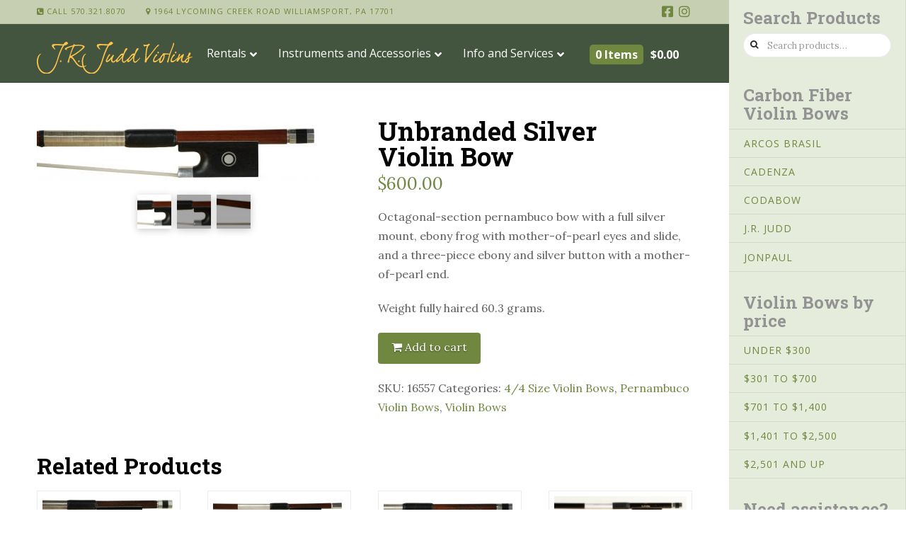

--- FILE ---
content_type: text/html; charset=UTF-8
request_url: https://www.jrjuddviolins.com/product/unbranded-silver/
body_size: 28635
content:


<!DOCTYPE html>

<html class="no-js" lang="en-US">

<head>
  
<meta charset="UTF-8">
<meta name="viewport" content="width=device-width, initial-scale=1.0">
<link rel="pingback" href="https://www.jrjuddviolins.com/xmlrpc.php">
<title>Unbranded Silver Violin Bow | J.R. Judd Violins</title>
<meta name='robots' content='max-image-preview:large' />
<link rel='dns-prefetch' href='//www.google.com' />
<link rel='dns-prefetch' href='//apis.google.com' />
<link rel='dns-prefetch' href='//platform.twitter.com' />
<link rel='dns-prefetch' href='//platform.linkedin.com' />
<link rel='dns-prefetch' href='//fonts.googleapis.com' />
<link rel='dns-prefetch' href='//s.w.org' />
<link rel="alternate" type="application/rss+xml" title="J.R. Judd Violins &raquo; Feed" href="https://www.jrjuddviolins.com/feed/" />
<link rel="alternate" type="application/rss+xml" title="J.R. Judd Violins &raquo; Comments Feed" href="https://www.jrjuddviolins.com/comments/feed/" />
<script type="text/javascript">
window._wpemojiSettings = {"baseUrl":"https:\/\/s.w.org\/images\/core\/emoji\/14.0.0\/72x72\/","ext":".png","svgUrl":"https:\/\/s.w.org\/images\/core\/emoji\/14.0.0\/svg\/","svgExt":".svg","source":{"concatemoji":"https:\/\/www.jrjuddviolins.com\/wp-includes\/js\/wp-emoji-release.min.js?ver=c05d616ca5fb8bea7e0c0460b48bff19"}};
/*! This file is auto-generated */
!function(e,a,t){var n,r,o,i=a.createElement("canvas"),p=i.getContext&&i.getContext("2d");function s(e,t){var a=String.fromCharCode,e=(p.clearRect(0,0,i.width,i.height),p.fillText(a.apply(this,e),0,0),i.toDataURL());return p.clearRect(0,0,i.width,i.height),p.fillText(a.apply(this,t),0,0),e===i.toDataURL()}function c(e){var t=a.createElement("script");t.src=e,t.defer=t.type="text/javascript",a.getElementsByTagName("head")[0].appendChild(t)}for(o=Array("flag","emoji"),t.supports={everything:!0,everythingExceptFlag:!0},r=0;r<o.length;r++)t.supports[o[r]]=function(e){if(!p||!p.fillText)return!1;switch(p.textBaseline="top",p.font="600 32px Arial",e){case"flag":return s([127987,65039,8205,9895,65039],[127987,65039,8203,9895,65039])?!1:!s([55356,56826,55356,56819],[55356,56826,8203,55356,56819])&&!s([55356,57332,56128,56423,56128,56418,56128,56421,56128,56430,56128,56423,56128,56447],[55356,57332,8203,56128,56423,8203,56128,56418,8203,56128,56421,8203,56128,56430,8203,56128,56423,8203,56128,56447]);case"emoji":return!s([129777,127995,8205,129778,127999],[129777,127995,8203,129778,127999])}return!1}(o[r]),t.supports.everything=t.supports.everything&&t.supports[o[r]],"flag"!==o[r]&&(t.supports.everythingExceptFlag=t.supports.everythingExceptFlag&&t.supports[o[r]]);t.supports.everythingExceptFlag=t.supports.everythingExceptFlag&&!t.supports.flag,t.DOMReady=!1,t.readyCallback=function(){t.DOMReady=!0},t.supports.everything||(n=function(){t.readyCallback()},a.addEventListener?(a.addEventListener("DOMContentLoaded",n,!1),e.addEventListener("load",n,!1)):(e.attachEvent("onload",n),a.attachEvent("onreadystatechange",function(){"complete"===a.readyState&&t.readyCallback()})),(e=t.source||{}).concatemoji?c(e.concatemoji):e.wpemoji&&e.twemoji&&(c(e.twemoji),c(e.wpemoji)))}(window,document,window._wpemojiSettings);
</script>
<style type="text/css">
img.wp-smiley,
img.emoji {
	display: inline !important;
	border: none !important;
	box-shadow: none !important;
	height: 1em !important;
	width: 1em !important;
	margin: 0 0.07em !important;
	vertical-align: -0.1em !important;
	background: none !important;
	padding: 0 !important;
}
</style>
	<link rel='stylesheet' id='sbi_styles-css'  href='https://www.jrjuddviolins.com/wp-content/plugins/instagram-feed/css/sbi-styles.min.css?ver=6.0.7' type='text/css' media='all' />
<link rel='stylesheet' id='wp-block-library-css'  href='https://www.jrjuddviolins.com/wp-includes/css/dist/block-library/style.min.css?ver=c05d616ca5fb8bea7e0c0460b48bff19' type='text/css' media='all' />
<style id='wp-block-library-theme-inline-css' type='text/css'>
.wp-block-audio figcaption{color:#555;font-size:13px;text-align:center}.is-dark-theme .wp-block-audio figcaption{color:hsla(0,0%,100%,.65)}.wp-block-code{border:1px solid #ccc;border-radius:4px;font-family:Menlo,Consolas,monaco,monospace;padding:.8em 1em}.wp-block-embed figcaption{color:#555;font-size:13px;text-align:center}.is-dark-theme .wp-block-embed figcaption{color:hsla(0,0%,100%,.65)}.blocks-gallery-caption{color:#555;font-size:13px;text-align:center}.is-dark-theme .blocks-gallery-caption{color:hsla(0,0%,100%,.65)}.wp-block-image figcaption{color:#555;font-size:13px;text-align:center}.is-dark-theme .wp-block-image figcaption{color:hsla(0,0%,100%,.65)}.wp-block-pullquote{border-top:4px solid;border-bottom:4px solid;margin-bottom:1.75em;color:currentColor}.wp-block-pullquote__citation,.wp-block-pullquote cite,.wp-block-pullquote footer{color:currentColor;text-transform:uppercase;font-size:.8125em;font-style:normal}.wp-block-quote{border-left:.25em solid;margin:0 0 1.75em;padding-left:1em}.wp-block-quote cite,.wp-block-quote footer{color:currentColor;font-size:.8125em;position:relative;font-style:normal}.wp-block-quote.has-text-align-right{border-left:none;border-right:.25em solid;padding-left:0;padding-right:1em}.wp-block-quote.has-text-align-center{border:none;padding-left:0}.wp-block-quote.is-large,.wp-block-quote.is-style-large,.wp-block-quote.is-style-plain{border:none}.wp-block-search .wp-block-search__label{font-weight:700}:where(.wp-block-group.has-background){padding:1.25em 2.375em}.wp-block-separator.has-css-opacity{opacity:.4}.wp-block-separator{border:none;border-bottom:2px solid;margin-left:auto;margin-right:auto}.wp-block-separator.has-alpha-channel-opacity{opacity:1}.wp-block-separator:not(.is-style-wide):not(.is-style-dots){width:100px}.wp-block-separator.has-background:not(.is-style-dots){border-bottom:none;height:1px}.wp-block-separator.has-background:not(.is-style-wide):not(.is-style-dots){height:2px}.wp-block-table thead{border-bottom:3px solid}.wp-block-table tfoot{border-top:3px solid}.wp-block-table td,.wp-block-table th{padding:.5em;border:1px solid;word-break:normal}.wp-block-table figcaption{color:#555;font-size:13px;text-align:center}.is-dark-theme .wp-block-table figcaption{color:hsla(0,0%,100%,.65)}.wp-block-video figcaption{color:#555;font-size:13px;text-align:center}.is-dark-theme .wp-block-video figcaption{color:hsla(0,0%,100%,.65)}.wp-block-template-part.has-background{padding:1.25em 2.375em;margin-top:0;margin-bottom:0}
</style>
<link rel='stylesheet' id='wc-blocks-vendors-style-css'  href='https://www.jrjuddviolins.com/wp-content/plugins/woocommerce/packages/woocommerce-blocks/build/wc-blocks-vendors-style.css?ver=8.3.2' type='text/css' media='all' />
<link rel='stylesheet' id='wc-blocks-style-css'  href='https://www.jrjuddviolins.com/wp-content/plugins/woocommerce/packages/woocommerce-blocks/build/wc-blocks-style.css?ver=8.3.2' type='text/css' media='all' />
<style id='global-styles-inline-css' type='text/css'>
body{--wp--preset--color--black: #000000;--wp--preset--color--cyan-bluish-gray: #abb8c3;--wp--preset--color--white: #ffffff;--wp--preset--color--pale-pink: #f78da7;--wp--preset--color--vivid-red: #cf2e2e;--wp--preset--color--luminous-vivid-orange: #ff6900;--wp--preset--color--luminous-vivid-amber: #fcb900;--wp--preset--color--light-green-cyan: #7bdcb5;--wp--preset--color--vivid-green-cyan: #00d084;--wp--preset--color--pale-cyan-blue: #8ed1fc;--wp--preset--color--vivid-cyan-blue: #0693e3;--wp--preset--color--vivid-purple: #9b51e0;--wp--preset--gradient--vivid-cyan-blue-to-vivid-purple: linear-gradient(135deg,rgba(6,147,227,1) 0%,rgb(155,81,224) 100%);--wp--preset--gradient--light-green-cyan-to-vivid-green-cyan: linear-gradient(135deg,rgb(122,220,180) 0%,rgb(0,208,130) 100%);--wp--preset--gradient--luminous-vivid-amber-to-luminous-vivid-orange: linear-gradient(135deg,rgba(252,185,0,1) 0%,rgba(255,105,0,1) 100%);--wp--preset--gradient--luminous-vivid-orange-to-vivid-red: linear-gradient(135deg,rgba(255,105,0,1) 0%,rgb(207,46,46) 100%);--wp--preset--gradient--very-light-gray-to-cyan-bluish-gray: linear-gradient(135deg,rgb(238,238,238) 0%,rgb(169,184,195) 100%);--wp--preset--gradient--cool-to-warm-spectrum: linear-gradient(135deg,rgb(74,234,220) 0%,rgb(151,120,209) 20%,rgb(207,42,186) 40%,rgb(238,44,130) 60%,rgb(251,105,98) 80%,rgb(254,248,76) 100%);--wp--preset--gradient--blush-light-purple: linear-gradient(135deg,rgb(255,206,236) 0%,rgb(152,150,240) 100%);--wp--preset--gradient--blush-bordeaux: linear-gradient(135deg,rgb(254,205,165) 0%,rgb(254,45,45) 50%,rgb(107,0,62) 100%);--wp--preset--gradient--luminous-dusk: linear-gradient(135deg,rgb(255,203,112) 0%,rgb(199,81,192) 50%,rgb(65,88,208) 100%);--wp--preset--gradient--pale-ocean: linear-gradient(135deg,rgb(255,245,203) 0%,rgb(182,227,212) 50%,rgb(51,167,181) 100%);--wp--preset--gradient--electric-grass: linear-gradient(135deg,rgb(202,248,128) 0%,rgb(113,206,126) 100%);--wp--preset--gradient--midnight: linear-gradient(135deg,rgb(2,3,129) 0%,rgb(40,116,252) 100%);--wp--preset--duotone--dark-grayscale: url('#wp-duotone-dark-grayscale');--wp--preset--duotone--grayscale: url('#wp-duotone-grayscale');--wp--preset--duotone--purple-yellow: url('#wp-duotone-purple-yellow');--wp--preset--duotone--blue-red: url('#wp-duotone-blue-red');--wp--preset--duotone--midnight: url('#wp-duotone-midnight');--wp--preset--duotone--magenta-yellow: url('#wp-duotone-magenta-yellow');--wp--preset--duotone--purple-green: url('#wp-duotone-purple-green');--wp--preset--duotone--blue-orange: url('#wp-duotone-blue-orange');--wp--preset--font-size--small: 13px;--wp--preset--font-size--medium: 20px;--wp--preset--font-size--large: 36px;--wp--preset--font-size--x-large: 42px;}.has-black-color{color: var(--wp--preset--color--black) !important;}.has-cyan-bluish-gray-color{color: var(--wp--preset--color--cyan-bluish-gray) !important;}.has-white-color{color: var(--wp--preset--color--white) !important;}.has-pale-pink-color{color: var(--wp--preset--color--pale-pink) !important;}.has-vivid-red-color{color: var(--wp--preset--color--vivid-red) !important;}.has-luminous-vivid-orange-color{color: var(--wp--preset--color--luminous-vivid-orange) !important;}.has-luminous-vivid-amber-color{color: var(--wp--preset--color--luminous-vivid-amber) !important;}.has-light-green-cyan-color{color: var(--wp--preset--color--light-green-cyan) !important;}.has-vivid-green-cyan-color{color: var(--wp--preset--color--vivid-green-cyan) !important;}.has-pale-cyan-blue-color{color: var(--wp--preset--color--pale-cyan-blue) !important;}.has-vivid-cyan-blue-color{color: var(--wp--preset--color--vivid-cyan-blue) !important;}.has-vivid-purple-color{color: var(--wp--preset--color--vivid-purple) !important;}.has-black-background-color{background-color: var(--wp--preset--color--black) !important;}.has-cyan-bluish-gray-background-color{background-color: var(--wp--preset--color--cyan-bluish-gray) !important;}.has-white-background-color{background-color: var(--wp--preset--color--white) !important;}.has-pale-pink-background-color{background-color: var(--wp--preset--color--pale-pink) !important;}.has-vivid-red-background-color{background-color: var(--wp--preset--color--vivid-red) !important;}.has-luminous-vivid-orange-background-color{background-color: var(--wp--preset--color--luminous-vivid-orange) !important;}.has-luminous-vivid-amber-background-color{background-color: var(--wp--preset--color--luminous-vivid-amber) !important;}.has-light-green-cyan-background-color{background-color: var(--wp--preset--color--light-green-cyan) !important;}.has-vivid-green-cyan-background-color{background-color: var(--wp--preset--color--vivid-green-cyan) !important;}.has-pale-cyan-blue-background-color{background-color: var(--wp--preset--color--pale-cyan-blue) !important;}.has-vivid-cyan-blue-background-color{background-color: var(--wp--preset--color--vivid-cyan-blue) !important;}.has-vivid-purple-background-color{background-color: var(--wp--preset--color--vivid-purple) !important;}.has-black-border-color{border-color: var(--wp--preset--color--black) !important;}.has-cyan-bluish-gray-border-color{border-color: var(--wp--preset--color--cyan-bluish-gray) !important;}.has-white-border-color{border-color: var(--wp--preset--color--white) !important;}.has-pale-pink-border-color{border-color: var(--wp--preset--color--pale-pink) !important;}.has-vivid-red-border-color{border-color: var(--wp--preset--color--vivid-red) !important;}.has-luminous-vivid-orange-border-color{border-color: var(--wp--preset--color--luminous-vivid-orange) !important;}.has-luminous-vivid-amber-border-color{border-color: var(--wp--preset--color--luminous-vivid-amber) !important;}.has-light-green-cyan-border-color{border-color: var(--wp--preset--color--light-green-cyan) !important;}.has-vivid-green-cyan-border-color{border-color: var(--wp--preset--color--vivid-green-cyan) !important;}.has-pale-cyan-blue-border-color{border-color: var(--wp--preset--color--pale-cyan-blue) !important;}.has-vivid-cyan-blue-border-color{border-color: var(--wp--preset--color--vivid-cyan-blue) !important;}.has-vivid-purple-border-color{border-color: var(--wp--preset--color--vivid-purple) !important;}.has-vivid-cyan-blue-to-vivid-purple-gradient-background{background: var(--wp--preset--gradient--vivid-cyan-blue-to-vivid-purple) !important;}.has-light-green-cyan-to-vivid-green-cyan-gradient-background{background: var(--wp--preset--gradient--light-green-cyan-to-vivid-green-cyan) !important;}.has-luminous-vivid-amber-to-luminous-vivid-orange-gradient-background{background: var(--wp--preset--gradient--luminous-vivid-amber-to-luminous-vivid-orange) !important;}.has-luminous-vivid-orange-to-vivid-red-gradient-background{background: var(--wp--preset--gradient--luminous-vivid-orange-to-vivid-red) !important;}.has-very-light-gray-to-cyan-bluish-gray-gradient-background{background: var(--wp--preset--gradient--very-light-gray-to-cyan-bluish-gray) !important;}.has-cool-to-warm-spectrum-gradient-background{background: var(--wp--preset--gradient--cool-to-warm-spectrum) !important;}.has-blush-light-purple-gradient-background{background: var(--wp--preset--gradient--blush-light-purple) !important;}.has-blush-bordeaux-gradient-background{background: var(--wp--preset--gradient--blush-bordeaux) !important;}.has-luminous-dusk-gradient-background{background: var(--wp--preset--gradient--luminous-dusk) !important;}.has-pale-ocean-gradient-background{background: var(--wp--preset--gradient--pale-ocean) !important;}.has-electric-grass-gradient-background{background: var(--wp--preset--gradient--electric-grass) !important;}.has-midnight-gradient-background{background: var(--wp--preset--gradient--midnight) !important;}.has-small-font-size{font-size: var(--wp--preset--font-size--small) !important;}.has-medium-font-size{font-size: var(--wp--preset--font-size--medium) !important;}.has-large-font-size{font-size: var(--wp--preset--font-size--large) !important;}.has-x-large-font-size{font-size: var(--wp--preset--font-size--x-large) !important;}
</style>
<link rel='stylesheet' id='ubermenu-open-sans-css'  href='//fonts.googleapis.com/css?family=Open+Sans%3A%2C300%2C400%2C700&#038;ver=c05d616ca5fb8bea7e0c0460b48bff19' type='text/css' media='all' />
<link rel='stylesheet' id='woof-css'  href='https://www.jrjuddviolins.com/wp-content/plugins/woocommerce-products-filter/css/front.css?ver=1.2.9.5' type='text/css' media='all' />
<style id='woof-inline-css' type='text/css'>

.woof_products_top_panel li span, .woof_products_top_panel2 li span{background: url(https://www.jrjuddviolins.com/wp-content/plugins/woocommerce-products-filter/img/delete.png);background-size: 14px 14px;background-repeat: no-repeat;background-position: right;}
.woof_edit_view{
                    display: none;
                }
</style>
<link rel='stylesheet' id='chosen-drop-down-css'  href='https://www.jrjuddviolins.com/wp-content/plugins/woocommerce-products-filter/js/chosen/chosen.min.css?ver=1.2.9.5' type='text/css' media='all' />
<link rel='stylesheet' id='photoswipe-css'  href='https://www.jrjuddviolins.com/wp-content/plugins/woocommerce/assets/css/photoswipe/photoswipe.min.css?ver=6.9.1' type='text/css' media='all' />
<link rel='stylesheet' id='photoswipe-default-skin-css'  href='https://www.jrjuddviolins.com/wp-content/plugins/woocommerce/assets/css/photoswipe/default-skin/default-skin.min.css?ver=6.9.1' type='text/css' media='all' />
<link rel='stylesheet' id='woocommerce-smallscreen-css'  href='https://www.jrjuddviolins.com/wp-content/plugins/woocommerce/assets/css/woocommerce-smallscreen.css?ver=6.9.1' type='text/css' media='only screen and (max-width: 768px)' />
<style id='woocommerce-inline-inline-css' type='text/css'>
.woocommerce form .form-row .required { visibility: visible; }
</style>
<link rel='stylesheet' id='x-stack-css'  href='https://www.jrjuddviolins.com/wp-content/themes/x/framework/dist/css/site/stacks/icon.css?ver=9.1.4' type='text/css' media='all' />
<link rel='stylesheet' id='x-woocommerce-css'  href='https://www.jrjuddviolins.com/wp-content/themes/x/framework/dist/css/site/woocommerce/icon.css?ver=9.1.4' type='text/css' media='all' />
<link rel='stylesheet' id='x-child-css'  href='https://www.jrjuddviolins.com/wp-content/themes/x-child/style.css?ver=9.1.4' type='text/css' media='all' />
<link rel='stylesheet' id='instagram-badges-widget-styles-css'  href='https://www.jrjuddviolins.com/wp-content/plugins/instagram-badges/css/widget.css?ver=c05d616ca5fb8bea7e0c0460b48bff19' type='text/css' media='all' />
<link rel='stylesheet' id='tablepress-default-css'  href='https://www.jrjuddviolins.com/wp-content/tablepress-combined.min.css?ver=15' type='text/css' media='all' />
<link rel='stylesheet' id='stripe_styles-css'  href='https://www.jrjuddviolins.com/wp-content/plugins/woocommerce-gateway-stripe/assets/css/stripe-styles.css?ver=6.9.3' type='text/css' media='all' />
<link rel='stylesheet' id='ubermenu-css'  href='https://www.jrjuddviolins.com/wp-content/plugins/ubermenu/pro/assets/css/ubermenu.min.css?ver=3.7.8' type='text/css' media='all' />
<link rel='stylesheet' id='ubermenu-font-awesome-all-css'  href='https://www.jrjuddviolins.com/wp-content/plugins/ubermenu/assets/fontawesome/css/all.min.css?ver=c05d616ca5fb8bea7e0c0460b48bff19' type='text/css' media='all' />
<link rel='stylesheet' id='ulp-css'  href='https://www.jrjuddviolins.com/wp-content/plugins/layered-popups/css/style.min.css?ver=6.03' type='text/css' media='all' />
<link rel='stylesheet' id='ulp-link-buttons-css'  href='https://www.jrjuddviolins.com/wp-content/plugins/layered-popups/css/link-buttons.min.css?ver=6.03' type='text/css' media='all' />
<link rel='stylesheet' id='animate.css-css'  href='https://www.jrjuddviolins.com/wp-content/plugins/layered-popups/css/animate.min.css?ver=6.03' type='text/css' media='all' />
<style id='cs-inline-css' type='text/css'>
 a,h1 a:hover,h2 a:hover,h3 a:hover,h4 a:hover,h5 a:hover,h6 a:hover,#respond .required,.x-pagination a:hover,.x-pagination span.current,.woocommerce-pagination a:hover,.woocommerce-pagination span[aria-current],.widget_tag_cloud .tagcloud a:hover,.widget_product_tag_cloud .tagcloud a:hover,.x-scroll-top:hover,.x-comment-author a:hover,.mejs-button button:hover{color:#70873f;}a:hover{color:#1e3319;}.woocommerce .price > .amount,.woocommerce .price > ins > .amount,.woocommerce li.product .entry-header h3 a:hover,.woocommerce .star-rating:before,.woocommerce .star-rating span:before,.woocommerce .onsale{color:#70873f;}a.x-img-thumbnail:hover,textarea:focus,input[type="text"]:focus,input[type="password"]:focus,input[type="datetime"]:focus,input[type="datetime-local"]:focus,input[type="date"]:focus,input[type="month"]:focus,input[type="time"]:focus,input[type="week"]:focus,input[type="number"]:focus,input[type="email"]:focus,input[type="url"]:focus,input[type="search"]:focus,input[type="tel"]:focus,input[type="color"]:focus,.uneditable-input:focus,.x-pagination a:hover,.x-pagination span.current,.woocommerce-pagination a:hover,.woocommerce-pagination span[aria-current],.widget_tag_cloud .tagcloud a:hover,.widget_product_tag_cloud .tagcloud a:hover,.x-scroll-top:hover{border-color:#70873f;}.flex-direction-nav a,.flex-control-nav a:hover,.flex-control-nav a.flex-active,.x-dropcap,.x-skill-bar .bar,.x-pricing-column.featured h2,.x-portfolio-filters,.x-entry-share .x-share:hover,.widget_price_filter .ui-slider .ui-slider-range,.mejs-time-current{background-color:#70873f;}.x-portfolio-filters:hover{background-color:#1e3319;}.x-comment-author,.x-comment-time,.comment-form-author label,.comment-form-email label,.comment-form-url label,.comment-form-rating label,.comment-form-comment label{font-family:"Roboto Slab",serif;}.x-comment-time,.entry-thumb:before,.p-meta{color:hsl(0,0%,37%);}.woocommerce .price > .from,.woocommerce .price > del,.woocommerce p.stars span a:after{color:hsl(0,0%,37%);}.entry-title a:hover,.x-comment-author,.x-comment-author a,.comment-form-author label,.comment-form-email label,.comment-form-url label,.comment-form-rating label,.comment-form-comment label,.x-accordion-heading .x-accordion-toggle,.x-nav-tabs > li > a:hover,.x-nav-tabs > .active > a,.x-nav-tabs > .active > a:hover,.mejs-button button{color:hsl(0,0%,0%);}.h-comments-title small,.h-feature-headline span i,.x-portfolio-filters-menu,.mejs-time-loaded{background-color:hsl(0,0%,0%) !important;}@media (min-width:1200px){.x-sidebar{width:250px;}body.x-sidebar-content-active,body[class*="page-template-template-blank"].x-sidebar-content-active.x-blank-template-sidebar-active{padding-left:250px;}body.x-content-sidebar-active,body[class*="page-template-template-blank"].x-content-sidebar-active.x-blank-template-sidebar-active{padding-right:250px;}}html{font-size:16px;}@media (min-width:480px){html{font-size:16px;}}@media (min-width:767px){html{font-size:16px;}}@media (min-width:979px){html{font-size:16px;}}@media (min-width:1200px){html{font-size:16px;}}body{font-style:normal;font-weight:400;color:hsl(0,0%,37%);background-color:hsla(0,0%,100%,0);}.w-b{font-weight:400 !important;}h1,h2,h3,h4,h5,h6,.h1,.h2,.h3,.h4,.h5,.h6{font-family:"Roboto Slab",serif;font-style:normal;font-weight:700;}h1,.h1{letter-spacing:0em;}h2,.h2{letter-spacing:0em;}h3,.h3{letter-spacing:0em;}h4,.h4{letter-spacing:0em;}h5,.h5{letter-spacing:0em;}h6,.h6{letter-spacing:0em;}.w-h{font-weight:700 !important;}.x-container.width{width:90%;}.x-container.max{max-width:1200px;}.x-bar-content.x-container.width{flex-basis:90%;}.x-main.full{float:none;display:block;width:auto;}@media (max-width:978.98px){.x-main.full,.x-main.left,.x-main.right,.x-sidebar.left,.x-sidebar.right{float:none;display:block;width:auto !important;}}.entry-header,.entry-content{font-size:1rem;}body,input,button,select,textarea{font-family:"Lora",serif;}h1,h2,h3,h4,h5,h6,.h1,.h2,.h3,.h4,.h5,.h6,h1 a,h2 a,h3 a,h4 a,h5 a,h6 a,.h1 a,.h2 a,.h3 a,.h4 a,.h5 a,.h6 a,blockquote{color:hsl(0,0%,0%);}.cfc-h-tx{color:hsl(0,0%,0%) !important;}.cfc-h-bd{border-color:hsl(0,0%,0%) !important;}.cfc-h-bg{background-color:hsl(0,0%,0%) !important;}.cfc-b-tx{color:hsl(0,0%,37%) !important;}.cfc-b-bd{border-color:hsl(0,0%,37%) !important;}.cfc-b-bg{background-color:hsl(0,0%,37%) !important;}.x-btn,.button,[type="submit"]{color:#ffffff;border-color:rgba(172,17,0,0);background-color:#70873f;text-shadow:0 0.075em 0.075em rgba(0,0,0,0.5);border-radius:0.25em;}.x-btn:hover,.button:hover,[type="submit"]:hover{color:#ffffff;border-color:rgba(96,9,0,0);background-color:#1e3319;text-shadow:0 0.075em 0.075em rgba(0,0,0,0.5);}.x-btn.x-btn-real,.x-btn.x-btn-real:hover{margin-bottom:0.25em;text-shadow:0 0.075em 0.075em rgba(0,0,0,0.65);}.x-btn.x-btn-real{box-shadow:0 0.25em 0 0 #a71000,0 4px 9px rgba(0,0,0,0.75);}.x-btn.x-btn-real:hover{box-shadow:0 0.25em 0 0 #a71000,0 4px 9px rgba(0,0,0,0.75);}.x-btn.x-btn-flat,.x-btn.x-btn-flat:hover{margin-bottom:0;text-shadow:0 0.075em 0.075em rgba(0,0,0,0.65);box-shadow:none;}.x-btn.x-btn-transparent,.x-btn.x-btn-transparent:hover{margin-bottom:0;border-width:3px;text-shadow:none;text-transform:uppercase;background-color:transparent;box-shadow:none;}.x-cart-notification-icon.loading{color:#545454;}.x-cart-notification:before{background-color:#000000;}.x-cart-notification-icon.added{color:#ffffff;}.x-cart-notification.added:before{background-color:#46a546;}.woocommerce-MyAccount-navigation-link a{color:hsl(0,0%,37%);}.woocommerce-MyAccount-navigation-link a:hover,.woocommerce-MyAccount-navigation-link.is-active a{color:hsl(0,0%,0%);}.cart_item .product-remove a{color:hsl(0,0%,37%);}.cart_item .product-remove a:hover{color:hsl(0,0%,0%);}.cart_item .product-name a{color:hsl(0,0%,0%);}.cart_item .product-name a:hover{color:#70873f;}.woocommerce p.stars span a{background-color:#70873f;}body .gform_wrapper .gfield_required{color:#70873f;}body .gform_wrapper h2.gsection_title,body .gform_wrapper h3.gform_title,body .gform_wrapper .top_label .gfield_label,body .gform_wrapper .left_label .gfield_label,body .gform_wrapper .right_label .gfield_label{font-weight:700;}body .gform_wrapper h2.gsection_title{letter-spacing:0emem !important;}body .gform_wrapper h3.gform_title{letter-spacing:0emem !important;}body .gform_wrapper .top_label .gfield_label,body .gform_wrapper .left_label .gfield_label,body .gform_wrapper .right_label .gfield_label{color:hsl(0,0%,0%);}body .gform_wrapper .validation_message{font-weight:400;}.x-navbar .desktop .x-nav > li > a,.x-navbar .desktop .sub-menu a,.x-navbar .mobile .x-nav li a{color:#999999;}.x-navbar .desktop .x-nav > li > a:hover,.x-navbar .desktop .x-nav > .x-active > a,.x-navbar .desktop .x-nav > .current-menu-item > a,.x-navbar .desktop .sub-menu a:hover,.x-navbar .desktop .sub-menu .x-active > a,.x-navbar .desktop .sub-menu .current-menu-item > a,.x-navbar .desktop .x-nav .x-megamenu > .sub-menu > li > a,.x-navbar .mobile .x-nav li > a:hover,.x-navbar .mobile .x-nav .x-active > a,.x-navbar .mobile .x-nav .current-menu-item > a{color:#272727;}.x-navbar .desktop .x-nav > li > a{height:90px;padding-top:37px;}.x-navbar .desktop .x-nav > li ul{top:90px;}@media (min-width:1200px){body.x-sidebar-content-active .x-widgetbar,body.x-sidebar-content-active .x-navbar-fixed-top,body[class*="page-template-template-blank"].x-sidebar-content-active.x-blank-template-sidebar-active .x-widgetbar,body[class*="page-template-template-blank"].x-sidebar-content-active.x-blank-template-sidebar-active .x-navbar-fixed-top{left:250px;}body.x-content-sidebar-active .x-widgetbar,body.x-content-sidebar-active .x-navbar-fixed-top,body[class*="page-template-template-blank"].x-content-sidebar-active.x-blank-template-sidebar-active .x-widgetbar,body[class*="page-template-template-blank"].x-content-sidebar-active.x-blank-template-sidebar-active .x-navbar-fixed-top{right:250px;}}@media (max-width:979px){}.x-navbar-inner{min-height:90px;}.x-brand{margin-top:10px;font-family:"Merriweather",serif;font-size:36px;font-style:normal;font-weight:700;letter-spacing:-0.035em;color:#ffd580;}.x-brand:hover,.x-brand:focus{color:#ffd580;}.x-brand img{width:calc(600px / 2);}.x-navbar .x-nav-wrap .x-nav > li > a{font-family:"Lato",sans-serif;font-style:normal;font-weight:700;letter-spacing:0.085em;text-transform:uppercase;}.x-navbar .desktop .x-nav > li > a{font-size:13px;}.x-navbar .desktop .x-nav > li > a:not(.x-btn-navbar-woocommerce){padding-left:20px;padding-right:20px;}.x-navbar .desktop .x-nav > li > a > span{padding-right:calc(1.25em - 0.085em);}.x-btn-navbar{margin-top:20px;}.x-btn-navbar,.x-btn-navbar.collapsed{font-size:24px;}@media (max-width:979px){.x-widgetbar{left:0;right:0;}}.x-navbar .x-nav > li.x-menu-item-woocommerce > a .x-cart > span{padding-right:calc(0.625em - 0.085em);}.x-navbar-static-active .x-navbar .desktop .x-nav > li.x-menu-item-woocommerce > a,.x-navbar-fixed-top-active .x-navbar .desktop .x-nav > li.x-menu-item-woocommerce > a{padding-top:30px;}.x-navbar .x-nav > li.x-menu-item-woocommerce > a .x-cart{color:#b7b7b7;background-color:#ffffff;}.x-navbar .x-nav > li.x-menu-item-woocommerce > a:hover .x-cart{color:#272727;background-color:#ffffff;}.x-navbar .x-nav > li.x-menu-item-woocommerce > a .x-cart > span.outer{color:#ffffff;background-color:#b7b7b7;}.x-navbar .x-nav > li.x-menu-item-woocommerce > a:hover .x-cart > span.outer{color:#ffffff;background-color:#272727;}.x-navbar .desktop .x-nav > li.x-menu-item-woocommerce{margin-left:calc(1.25em + 20px);margin-right:5px;} @font-face{font-family:'FontAwesomePro';font-style:normal;font-weight:900;font-display:block;src:url('https://www.jrjuddviolins.com/wp-content/plugins/cornerstone/assets/fonts/fa-solid-900.woff2') format('woff2'),url('https://www.jrjuddviolins.com/wp-content/plugins/cornerstone/assets/fonts/fa-solid-900.woff') format('woff'),url('https://www.jrjuddviolins.com/wp-content/plugins/cornerstone/assets/fonts/fa-solid-900.ttf') format('truetype');}[data-x-fa-pro-icon]{font-family:"FontAwesomePro" !important;}[data-x-fa-pro-icon]:before{content:attr(data-x-fa-pro-icon);}[data-x-icon],[data-x-icon-o],[data-x-icon-l],[data-x-icon-s],[data-x-icon-b],[data-x-fa-pro-icon],[class*="cs-fa-"]{display:inline-block;font-style:normal;font-weight:400;text-decoration:inherit;text-rendering:auto;-webkit-font-smoothing:antialiased;-moz-osx-font-smoothing:grayscale;}[data-x-icon].left,[data-x-icon-o].left,[data-x-icon-l].left,[data-x-icon-s].left,[data-x-icon-b].left,[data-x-fa-pro-icon].left,[class*="cs-fa-"].left{margin-right:0.5em;}[data-x-icon].right,[data-x-icon-o].right,[data-x-icon-l].right,[data-x-icon-s].right,[data-x-icon-b].right,[data-x-fa-pro-icon].right,[class*="cs-fa-"].right{margin-left:0.5em;}[data-x-icon]:before,[data-x-icon-o]:before,[data-x-icon-l]:before,[data-x-icon-s]:before,[data-x-icon-b]:before,[data-x-fa-pro-icon]:before,[class*="cs-fa-"]:before{line-height:1;}@font-face{font-family:'FontAwesome';font-style:normal;font-weight:900;font-display:block;src:url('https://www.jrjuddviolins.com/wp-content/plugins/cornerstone/assets/fonts/fa-solid-900.woff2') format('woff2'),url('https://www.jrjuddviolins.com/wp-content/plugins/cornerstone/assets/fonts/fa-solid-900.woff') format('woff'),url('https://www.jrjuddviolins.com/wp-content/plugins/cornerstone/assets/fonts/fa-solid-900.ttf') format('truetype');}[data-x-icon],[data-x-icon-s],[data-x-icon][class*="cs-fa-"]{font-family:"FontAwesome" !important;font-weight:900;}[data-x-icon]:before,[data-x-icon][class*="cs-fa-"]:before{content:attr(data-x-icon);}[data-x-icon-s]:before{content:attr(data-x-icon-s);}@font-face{font-family:'FontAwesomeRegular';font-style:normal;font-weight:400;font-display:block;src:url('https://www.jrjuddviolins.com/wp-content/plugins/cornerstone/assets/fonts/fa-regular-400.woff2') format('woff2'),url('https://www.jrjuddviolins.com/wp-content/plugins/cornerstone/assets/fonts/fa-regular-400.woff') format('woff'),url('https://www.jrjuddviolins.com/wp-content/plugins/cornerstone/assets/fonts/fa-regular-400.ttf') format('truetype');}@font-face{font-family:'FontAwesomePro';font-style:normal;font-weight:400;font-display:block;src:url('https://www.jrjuddviolins.com/wp-content/plugins/cornerstone/assets/fonts/fa-regular-400.woff2') format('woff2'),url('https://www.jrjuddviolins.com/wp-content/plugins/cornerstone/assets/fonts/fa-regular-400.woff') format('woff'),url('https://www.jrjuddviolins.com/wp-content/plugins/cornerstone/assets/fonts/fa-regular-400.ttf') format('truetype');}[data-x-icon-o]{font-family:"FontAwesomeRegular" !important;}[data-x-icon-o]:before{content:attr(data-x-icon-o);}@font-face{font-family:'FontAwesomeLight';font-style:normal;font-weight:300;font-display:block;src:url('https://www.jrjuddviolins.com/wp-content/plugins/cornerstone/assets/fonts/fa-light-300.woff2') format('woff2'),url('https://www.jrjuddviolins.com/wp-content/plugins/cornerstone/assets/fonts/fa-light-300.woff') format('woff'),url('https://www.jrjuddviolins.com/wp-content/plugins/cornerstone/assets/fonts/fa-light-300.ttf') format('truetype');}@font-face{font-family:'FontAwesomePro';font-style:normal;font-weight:300;font-display:block;src:url('https://www.jrjuddviolins.com/wp-content/plugins/cornerstone/assets/fonts/fa-light-300.woff2') format('woff2'),url('https://www.jrjuddviolins.com/wp-content/plugins/cornerstone/assets/fonts/fa-light-300.woff') format('woff'),url('https://www.jrjuddviolins.com/wp-content/plugins/cornerstone/assets/fonts/fa-light-300.ttf') format('truetype');}[data-x-icon-l]{font-family:"FontAwesomeLight" !important;font-weight:300;}[data-x-icon-l]:before{content:attr(data-x-icon-l);}@font-face{font-family:'FontAwesomeBrands';font-style:normal;font-weight:normal;font-display:block;src:url('https://www.jrjuddviolins.com/wp-content/plugins/cornerstone/assets/fonts/fa-brands-400.woff2') format('woff2'),url('https://www.jrjuddviolins.com/wp-content/plugins/cornerstone/assets/fonts/fa-brands-400.woff') format('woff'),url('https://www.jrjuddviolins.com/wp-content/plugins/cornerstone/assets/fonts/fa-brands-400.ttf') format('truetype');}[data-x-icon-b]{font-family:"FontAwesomeBrands" !important;}[data-x-icon-b]:before{content:attr(data-x-icon-b);}.woocommerce .button.product_type_simple:before,.woocommerce .button.product_type_variable:before,.woocommerce .button.single_add_to_cart_button:before{font-family:"FontAwesome" !important;font-weight:900;} .x-sidebar form.woocommerce-product-search::before{position:absolute;left:10px;top:10px;}.woocommerce.widget_product_search .search-field{margin-bottom:10px;}.woocommerce-product-gallery .flex-control-nav.flex-control-thumbs img{height:3em;}.woocommerce-product-gallery .flex-control-nav.flex-control-thumbs{position:relative;}
</style>
<script type='text/javascript' src='https://www.jrjuddviolins.com/wp-includes/js/jquery/jquery.min.js?ver=3.6.0' id='jquery-core-js'></script>
<script type='text/javascript' src='https://www.jrjuddviolins.com/wp-includes/js/jquery/jquery-migrate.min.js?ver=3.3.2' id='jquery-migrate-js'></script>
<script type='text/javascript' id='woocommerce-tokenization-form-js-extra'>
/* <![CDATA[ */
var wc_tokenization_form_params = {"is_registration_required":"1","is_logged_in":""};
/* ]]> */
</script>
<script type='text/javascript' src='https://www.jrjuddviolins.com/wp-content/plugins/woocommerce/assets/js/frontend/tokenization-form.min.js?ver=6.9.1' id='woocommerce-tokenization-form-js'></script>
<link rel="https://api.w.org/" href="https://www.jrjuddviolins.com/wp-json/" /><link rel="alternate" type="application/json" href="https://www.jrjuddviolins.com/wp-json/wp/v2/product/16091" /><link rel="canonical" href="https://www.jrjuddviolins.com/product/unbranded-silver/" />
<link rel='shortlink' href='https://www.jrjuddviolins.com/?p=16091' />
<link rel="alternate" type="application/json+oembed" href="https://www.jrjuddviolins.com/wp-json/oembed/1.0/embed?url=https%3A%2F%2Fwww.jrjuddviolins.com%2Fproduct%2Funbranded-silver%2F" />
<link rel="alternate" type="text/xml+oembed" href="https://www.jrjuddviolins.com/wp-json/oembed/1.0/embed?url=https%3A%2F%2Fwww.jrjuddviolins.com%2Fproduct%2Funbranded-silver%2F&#038;format=xml" />
<style id="ubermenu-custom-generated-css">
/** Font Awesome 4 Compatibility **/
.fa{font-style:normal;font-variant:normal;font-weight:normal;font-family:FontAwesome;}

/** UberMenu Custom Menu Styles (Customizer) **/
/* main */
 .ubermenu-main .ubermenu-item .ubermenu-submenu-drop { -webkit-transition-duration:.2s; -ms-transition-duration:.2s; transition-duration:.2s; }
 .ubermenu-main { margin-top:8px; }
 .ubermenu-main.ubermenu-transition-fade .ubermenu-item .ubermenu-submenu-drop { margin-top:0; }
 .ubermenu-main .ubermenu-item-level-0 > .ubermenu-target { font-size:16px; color:#ffffff; }
 .ubermenu.ubermenu-main .ubermenu-item-level-0:hover > .ubermenu-target, .ubermenu-main .ubermenu-item-level-0.ubermenu-active > .ubermenu-target { color:#ffc349; }
 .ubermenu-main .ubermenu-item-level-0 > .ubermenu-target, .ubermenu-main .ubermenu-item-level-0 > .ubermenu-custom-content.ubermenu-custom-content-padded { padding-top:23px; padding-bottom:23px; }
 .ubermenu-main .ubermenu-submenu.ubermenu-submenu-drop { background-color:#ffffff; }
 .ubermenu-main .ubermenu-item-level-0 > .ubermenu-submenu-drop { box-shadow:0 0 20px rgba(0,0,0, .9); }
 .ubermenu-main .ubermenu-submenu .ubermenu-item-header > .ubermenu-target { color:#70873f; }
 .ubermenu-main .ubermenu-nav .ubermenu-submenu .ubermenu-item-header > .ubermenu-target { font-weight:bold; }
 .ubermenu-main .ubermenu-item-normal > .ubermenu-target { color:#686868; }
 .ubermenu.ubermenu-main .ubermenu-item-normal > .ubermenu-target:hover, .ubermenu.ubermenu-main .ubermenu-item-normal.ubermenu-active > .ubermenu-target { color:#020202; background-color:#c6cfb2; }
 .ubermenu-main, .ubermenu-main .ubermenu-target, .ubermenu-main .ubermenu-nav .ubermenu-item-level-0 .ubermenu-target, .ubermenu-main div, .ubermenu-main p, .ubermenu-main input { font-family:'Open Sans', sans-serif; }



/** UberMenu Custom Tweaks (General Settings) **/
/* rentals menu instrument selection */
#menu-item-28630 > ul {
    display: flex;
    justify-content: space-around;
}

/* lower section after each instrument */
.ubermenu-submenu-id-28626, 
.ubermenu-submenu-id-28622,
.ubermenu-submenu-id-28623,
.ubermenu-submenu-id-28689,
.ubermenu-submenu-id-28624,
.ubermenu-submenu-id-28706,
.ubermenu-submenu-id-28625,
.ubermenu-submenu-id-28720 {
    border-width: 0 !important;
    margin-top: 20px !important;
}

#menu-item-28618 {
    background-color: #C6CFB2;
    color: white;
    padding-top: 10px
}

#menu-item-28616 > div > ul.ubermenu-row.ubermenu-row-id-28617.ubermenu-autoclear:after {
    border-top: 20px solid #C6CFB2;
    border-left: 30vw solid transparent; 
    border-right: 30vw solid transparent; 
    bottom: 0px;
    content: "";
    position: relative;
    margin-left: auto;
    margin-right: auto;
    width: 0; 
    height: 0;
}

a.rental-menu-button {
    background-color: #70873f;
    padding: 5px 5px;
    color: white;
    border-radius: 5px;
    display: inline-block;
    margin: 5px 5px;
}

img.rental-menu-image {
    position: absolute;
    right: 0;
    bottom: 0;
    z-index: -100;
}

.rental-menu-instr-link {
    font-size: 1.2em;
}


#menu-item-28631 > a, 
#menu-item-28632 > a,
#menu-item-28633 > a,
#menu-item-28694 > a,
#menu-item-28695 > a,
#menu-item-28696 > a,
#menu-item-28710 > a,
#menu-item-28711 > a,
#menu-item-28712 > a,
#menu-item-28713 > a,
#menu-item-28721 > a,
#menu-item-28723 > a,
#menu-item-28727 > a {
    font-size: 1.3em;
}


#menu-item-28631 .ubermenu-custom-content > p > u, 
#menu-item-28632 .ubermenu-custom-content > p > u,
#menu-item-28633 .ubermenu-custom-content > p > u,
#menu-item-28694 .ubermenu-custom-content > p > u,
#menu-item-28695 .ubermenu-custom-content > p > u,
#menu-item-28696 .ubermenu-custom-content > p > u,
#menu-item-28710 .ubermenu-custom-content > p > u,
#menu-item-28711 .ubermenu-custom-content > p > u,
#menu-item-28712 .ubermenu-custom-content > p > u,
#menu-item-28713 .ubermenu-custom-content > p > u,
#menu-item-28721 .ubermenu-custom-content > p > u,
#menu-item-28723 .ubermenu-custom-content > p > u,
#menu-item-28727 .ubermenu-custom-content > p > u  {
    line-height: 1.8em;
    font-size: 1.6em;
    letter-spacing: .1em;
    text-decoration: none;
}


@media (min-width: 1200px) {
.x-sidebar {
    right: 0 !important;
    left: initial !important;
}
}
/* Status: Loaded from Transient */

</style>	<style type="text/css">
		.class_gwp_my_template_file {
			cursor:help;
		}
	</style>
	<style>div.woocommerce-variation-add-to-cart-disabled { display: none ! important; }</style>	<noscript><style>.woocommerce-product-gallery{ opacity: 1 !important; }</style></noscript>
	<style>.fb_iframe_widget_lift {width: 100% !important; height: 100% !important;}</style><meta name="generator" content="Powered by Slider Revolution 6.5.25 - responsive, Mobile-Friendly Slider Plugin for WordPress with comfortable drag and drop interface." />
<link href="//fonts.googleapis.com/css?family=Open+Sans:300,300italic,400,400italic,600,600italic,700,700italic,800,800italic|Roboto:100,100italic,300,300italic,400,400italic,500,500italic,700,700italic,900,900italic&subset=cyrillic-ext,greek,vietnamese,latin-ext,cyrillic,latin,greek-ext" rel="stylesheet" type="text/css"><style>#ulp-2E7j36HKvZhB8B64 .ulp-submit,#ulp-2E7j36HKvZhB8B64 .ulp-submit:visited{border-radius: 2px !important; background: #0147A3;border:1px solid #0147A3;background-image:linear-gradient(#013982,#0147A3);}#ulp-2E7j36HKvZhB8B64 .ulp-submit:hover,#ulp-2E7j36HKvZhB8B64 .ulp-submit:active{border-radius: 2px !important; background: #013982;border:1px solid #0147A3;background-image:linear-gradient(#0147A3,#013982);}#ulp-2E7j36HKvZhB8B64, #ulp-2E7j36HKvZhB8B64 .ulp-content{width:640px;height:276px;}#ulp-2E7j36HKvZhB8B64 .ulp-input,#ulp-2E7j36HKvZhB8B64 .ulp-input:hover,#ulp-2E7j36HKvZhB8B64 .ulp-input:active,#ulp-2E7j36HKvZhB8B64 .ulp-input:focus,#ulp-2E7j36HKvZhB8B64 .ulp-checkbox{border-width: 1px !important; border-radius: 2px !important; border-color:#444444;background-color:#FFFFFF !important;background-color:rgba(255,255,255,0.7) !important;}#ulp-2E7j36HKvZhB8B64-overlay{background:rgba(238,242,229,0.8);}#ulp-layer-210{width:640px;height:275px;}#ulp-layer-210{background-color:#43553f;background-color:rgba(67,85,63,1);border-radius:0px;z-index:1000003;text-align:left;padding:0px 0px;;}#ulp-layer-211{width:65px;height:10px;}#ulp-layer-211,#ulp-layer-211 * {text-align:center;font-family:'Open Sans',arial;font-weight:500;color:#ffffff;font-size:20px;}#ulp-layer-211:hover,#ulp-layer-211:focus,#ulp-layer-211:active,#ulp-layer-211 *:hover,#ulp-layer-211 *:focus,#ulp-layer-211 *:active {color:#fec148;}#ulp-layer-211 .ulp-checkbox label:after{background:#ffffff}#ulp-layer-211{border-radius:0px;z-index:1000004;text-align:center;padding:0px 0px;;}#ulp-layer-212{width:75px;height:10px;}#ulp-layer-212,#ulp-layer-212 * {text-align:center;font-family:'Open Sans',arial;font-weight:500;color:#ffffff;font-size:20px;}#ulp-layer-212:hover,#ulp-layer-212:focus,#ulp-layer-212:active,#ulp-layer-212 *:hover,#ulp-layer-212 *:focus,#ulp-layer-212 *:active {color:#fec148;}#ulp-layer-212 .ulp-checkbox label:after{background:#ffffff}#ulp-layer-212{border-radius:0px;z-index:1000005;text-align:center;padding:0px 0px;;}#ulp-layer-213{width:95px;height:10px;}#ulp-layer-213,#ulp-layer-213 * {text-align:center;font-family:'Open Sans',arial;font-weight:500;color:#ffffff;font-size:20px;}#ulp-layer-213:hover,#ulp-layer-213:focus,#ulp-layer-213:active,#ulp-layer-213 *:hover,#ulp-layer-213 *:focus,#ulp-layer-213 *:active {color:#fec148;}#ulp-layer-213 .ulp-checkbox label:after{background:#ffffff}#ulp-layer-213{border-radius:0px;z-index:1000006;text-align:center;padding:0px 0px;;}#ulp-layer-214{width:100px;height:10px;}#ulp-layer-214,#ulp-layer-214 * {text-align:center;font-family:'Open Sans',arial;font-weight:500;color:#ffffff;font-size:20px;}#ulp-layer-214:hover,#ulp-layer-214:focus,#ulp-layer-214:active,#ulp-layer-214 *:hover,#ulp-layer-214 *:focus,#ulp-layer-214 *:active {color:#fec148;}#ulp-layer-214 .ulp-checkbox label:after{background:#ffffff}#ulp-layer-214{border-radius:0px;z-index:1000007;text-align:center;padding:0px 0px;;}#ulp-layer-215{width:65px;height:65px;}#ulp-layer-215,#ulp-layer-215 * {text-align:left;font-family:'arial',arial;font-weight:400;color:#000000;font-size:14px;}#ulp-layer-215 .ulp-checkbox label:after{background:#000000}#ulp-layer-215{border-radius:0px;z-index:1000008;text-align:left;padding:0px 0px;;}#ulp-layer-216{width:75px;height:75px;}#ulp-layer-216,#ulp-layer-216 * {text-align:center;font-family:'arial',arial;font-weight:400;color:#000000;font-size:14px;}#ulp-layer-216 .ulp-checkbox label:after{background:#000000}#ulp-layer-216{border-radius:0px;z-index:1000009;text-align:center;padding:0px 0px;;}#ulp-layer-217{width:95px;height:95px;}#ulp-layer-217,#ulp-layer-217 * {text-align:left;font-family:'arial',arial;font-weight:400;color:#000000;font-size:14px;}#ulp-layer-217 .ulp-checkbox label:after{background:#000000}#ulp-layer-217{border-radius:0px;z-index:1000010;text-align:left;padding:0px 0px;;}#ulp-layer-218{width:100px;height:100px;}#ulp-layer-218,#ulp-layer-218 * {text-align:left;font-family:'arial',arial;font-weight:400;color:#000000;font-size:14px;}#ulp-layer-218 .ulp-checkbox label:after{background:#000000}#ulp-layer-218{border-radius:0px;z-index:1000011;text-align:left;padding:0px 0px;;}#ulp-layer-219,#ulp-layer-219 * {text-align:left;font-family:'arial',arial;font-weight:400;color:#ffffff;font-size:32px;}#ulp-layer-219:hover,#ulp-layer-219:focus,#ulp-layer-219:active,#ulp-layer-219 *:hover,#ulp-layer-219 *:focus,#ulp-layer-219 *:active {color:#fec148;}#ulp-layer-219 .ulp-checkbox label:after{background:#ffffff}#ulp-layer-219{border-radius:0px;z-index:1000012;text-align:left;padding:0px 0px;;}#ulp-layer-220{width:336px;height:11px;}#ulp-layer-220,#ulp-layer-220 * {text-align:center;font-family:'Roboto',arial;font-weight:400;color:#ffffff;font-size:20px;}#ulp-layer-220 .ulp-checkbox label:after{background:#ffffff}#ulp-layer-220{border-radius:0px;z-index:1000013;text-align:center;padding:0px 0px;font-family:'Roboto Slab' !important; font-weight:700; letter-spacing:0.5px;;}#ulp-layer-221{width:65px;height:10px;}#ulp-layer-221,#ulp-layer-221 * {text-align:center;font-family:'Open Sans',arial;font-weight:300;color:#ffffff;font-size:16px;}#ulp-layer-221:hover,#ulp-layer-221:focus,#ulp-layer-221:active,#ulp-layer-221 *:hover,#ulp-layer-221 *:focus,#ulp-layer-221 *:active {color:#fec148;}#ulp-layer-221 .ulp-checkbox label:after{background:#ffffff}#ulp-layer-221{border-radius:0px;z-index:1000014;text-align:center;padding:0px 0px;;}#ulp-layer-222{width:65px;height:10px;}#ulp-layer-222,#ulp-layer-222 * {text-align:center;font-family:'Open Sans',arial;font-weight:300;color:#ffffff;font-size:16px;}#ulp-layer-222:hover,#ulp-layer-222:focus,#ulp-layer-222:active,#ulp-layer-222 *:hover,#ulp-layer-222 *:focus,#ulp-layer-222 *:active {color:#fec148;}#ulp-layer-222 .ulp-checkbox label:after{background:#ffffff}#ulp-layer-222{border-radius:0px;z-index:1000015;text-align:center;padding:0px 0px;;}#ulp-layer-223{width:95px;height:10px;}#ulp-layer-223,#ulp-layer-223 * {text-align:center;font-family:'Open Sans',arial;font-weight:300;color:#ffffff;font-size:16px;}#ulp-layer-223:hover,#ulp-layer-223:focus,#ulp-layer-223:active,#ulp-layer-223 *:hover,#ulp-layer-223 *:focus,#ulp-layer-223 *:active {color:#fec148;}#ulp-layer-223 .ulp-checkbox label:after{background:#ffffff}#ulp-layer-223{border-radius:0px;z-index:1000016;text-align:center;padding:0px 0px;;}#ulp-layer-224{width:70px;height:10px;}#ulp-layer-224,#ulp-layer-224 * {text-align:center;font-family:'Open Sans',arial;font-weight:300;color:#ffffff;font-size:16px;}#ulp-layer-224:hover,#ulp-layer-224:focus,#ulp-layer-224:active,#ulp-layer-224 *:hover,#ulp-layer-224 *:focus,#ulp-layer-224 *:active {color:#fec148;}#ulp-layer-224 .ulp-checkbox label:after{background:#ffffff}#ulp-layer-224{border-radius:0px;z-index:1000017;text-align:center;padding:0px 0px;;}</style>
		<script>
			var ulp_cookie_value = "ilovelencha";
			var ulp_recaptcha_enable = "off";
			var ulp_onload_mode = "once-session";
			var ulp_onload_period = "5";
			var ulp_onload_popup = "mEyOq4Pb9YhMGiSp";
			var ulp_onload_delay = "0";
			var ulp_onload_close_delay = "0";
			var ulp_onexit_mode = "none";
			var ulp_onexit_period = "5";
			var ulp_onexit_popup = "";
			var ulp_onscroll_mode = "none";
			var ulp_onscroll_period = "5";
			var ulp_onscroll_popup = "3r9YKduJxYFeSikk";
			var ulp_onscroll_offset = "600";
			var ulp_onidle_mode = "once-session";
			var ulp_onidle_period = "5";
			var ulp_onidle_popup = "";
			var ulp_onidle_delay = "30";
			var ulp_onabd_mode = "once-session";
			var ulp_onabd_period = "5";
			var ulp_onabd_popup = "";
		</script><script src="https://www.jrjuddviolins.com/wp-content/plugins/layered-popups/js/ads.js?ver=6.03"></script><script>function setREVStartSize(e){
			//window.requestAnimationFrame(function() {
				window.RSIW = window.RSIW===undefined ? window.innerWidth : window.RSIW;
				window.RSIH = window.RSIH===undefined ? window.innerHeight : window.RSIH;
				try {
					var pw = document.getElementById(e.c).parentNode.offsetWidth,
						newh;
					pw = pw===0 || isNaN(pw) || (e.l=="fullwidth" || e.layout=="fullwidth") ? window.RSIW : pw;
					e.tabw = e.tabw===undefined ? 0 : parseInt(e.tabw);
					e.thumbw = e.thumbw===undefined ? 0 : parseInt(e.thumbw);
					e.tabh = e.tabh===undefined ? 0 : parseInt(e.tabh);
					e.thumbh = e.thumbh===undefined ? 0 : parseInt(e.thumbh);
					e.tabhide = e.tabhide===undefined ? 0 : parseInt(e.tabhide);
					e.thumbhide = e.thumbhide===undefined ? 0 : parseInt(e.thumbhide);
					e.mh = e.mh===undefined || e.mh=="" || e.mh==="auto" ? 0 : parseInt(e.mh,0);
					if(e.layout==="fullscreen" || e.l==="fullscreen")
						newh = Math.max(e.mh,window.RSIH);
					else{
						e.gw = Array.isArray(e.gw) ? e.gw : [e.gw];
						for (var i in e.rl) if (e.gw[i]===undefined || e.gw[i]===0) e.gw[i] = e.gw[i-1];
						e.gh = e.el===undefined || e.el==="" || (Array.isArray(e.el) && e.el.length==0)? e.gh : e.el;
						e.gh = Array.isArray(e.gh) ? e.gh : [e.gh];
						for (var i in e.rl) if (e.gh[i]===undefined || e.gh[i]===0) e.gh[i] = e.gh[i-1];
											
						var nl = new Array(e.rl.length),
							ix = 0,
							sl;
						e.tabw = e.tabhide>=pw ? 0 : e.tabw;
						e.thumbw = e.thumbhide>=pw ? 0 : e.thumbw;
						e.tabh = e.tabhide>=pw ? 0 : e.tabh;
						e.thumbh = e.thumbhide>=pw ? 0 : e.thumbh;
						for (var i in e.rl) nl[i] = e.rl[i]<window.RSIW ? 0 : e.rl[i];
						sl = nl[0];
						for (var i in nl) if (sl>nl[i] && nl[i]>0) { sl = nl[i]; ix=i;}
						var m = pw>(e.gw[ix]+e.tabw+e.thumbw) ? 1 : (pw-(e.tabw+e.thumbw)) / (e.gw[ix]);
						newh =  (e.gh[ix] * m) + (e.tabh + e.thumbh);
					}
					var el = document.getElementById(e.c);
					if (el!==null && el) el.style.height = newh+"px";
					el = document.getElementById(e.c+"_wrapper");
					if (el!==null && el) {
						el.style.height = newh+"px";
						el.style.display = "block";
					}
				} catch(e){
					console.log("Failure at Presize of Slider:" + e)
				}
			//});
		  };</script>
<link rel="stylesheet" href="//fonts.googleapis.com/css?family=Lora:400,400i,700,700i%7CRoboto+Slab:700%7CMerriweather:700%7CLato:700&#038;subset=latin,latin-ext&#038;display=auto" type="text/css" media="all" data-x-google-fonts/></head>

<body data-rsssl=1 class="product-template-default single single-product postid-16091 theme-x woocommerce woocommerce-page woocommerce-no-js x-stack-icon x-child-theme-active x-full-width-layout-active x-sidebar-content-active x-post-meta-disabled x-navbar-static-active cornerstone-v6_1_4 x-v9_1_4">

  <svg xmlns="http://www.w3.org/2000/svg" viewBox="0 0 0 0" width="0" height="0" focusable="false" role="none" style="visibility: hidden; position: absolute; left: -9999px; overflow: hidden;" ><defs><filter id="wp-duotone-dark-grayscale"><feColorMatrix color-interpolation-filters="sRGB" type="matrix" values=" .299 .587 .114 0 0 .299 .587 .114 0 0 .299 .587 .114 0 0 .299 .587 .114 0 0 " /><feComponentTransfer color-interpolation-filters="sRGB" ><feFuncR type="table" tableValues="0 0.49803921568627" /><feFuncG type="table" tableValues="0 0.49803921568627" /><feFuncB type="table" tableValues="0 0.49803921568627" /><feFuncA type="table" tableValues="1 1" /></feComponentTransfer><feComposite in2="SourceGraphic" operator="in" /></filter></defs></svg><svg xmlns="http://www.w3.org/2000/svg" viewBox="0 0 0 0" width="0" height="0" focusable="false" role="none" style="visibility: hidden; position: absolute; left: -9999px; overflow: hidden;" ><defs><filter id="wp-duotone-grayscale"><feColorMatrix color-interpolation-filters="sRGB" type="matrix" values=" .299 .587 .114 0 0 .299 .587 .114 0 0 .299 .587 .114 0 0 .299 .587 .114 0 0 " /><feComponentTransfer color-interpolation-filters="sRGB" ><feFuncR type="table" tableValues="0 1" /><feFuncG type="table" tableValues="0 1" /><feFuncB type="table" tableValues="0 1" /><feFuncA type="table" tableValues="1 1" /></feComponentTransfer><feComposite in2="SourceGraphic" operator="in" /></filter></defs></svg><svg xmlns="http://www.w3.org/2000/svg" viewBox="0 0 0 0" width="0" height="0" focusable="false" role="none" style="visibility: hidden; position: absolute; left: -9999px; overflow: hidden;" ><defs><filter id="wp-duotone-purple-yellow"><feColorMatrix color-interpolation-filters="sRGB" type="matrix" values=" .299 .587 .114 0 0 .299 .587 .114 0 0 .299 .587 .114 0 0 .299 .587 .114 0 0 " /><feComponentTransfer color-interpolation-filters="sRGB" ><feFuncR type="table" tableValues="0.54901960784314 0.98823529411765" /><feFuncG type="table" tableValues="0 1" /><feFuncB type="table" tableValues="0.71764705882353 0.25490196078431" /><feFuncA type="table" tableValues="1 1" /></feComponentTransfer><feComposite in2="SourceGraphic" operator="in" /></filter></defs></svg><svg xmlns="http://www.w3.org/2000/svg" viewBox="0 0 0 0" width="0" height="0" focusable="false" role="none" style="visibility: hidden; position: absolute; left: -9999px; overflow: hidden;" ><defs><filter id="wp-duotone-blue-red"><feColorMatrix color-interpolation-filters="sRGB" type="matrix" values=" .299 .587 .114 0 0 .299 .587 .114 0 0 .299 .587 .114 0 0 .299 .587 .114 0 0 " /><feComponentTransfer color-interpolation-filters="sRGB" ><feFuncR type="table" tableValues="0 1" /><feFuncG type="table" tableValues="0 0.27843137254902" /><feFuncB type="table" tableValues="0.5921568627451 0.27843137254902" /><feFuncA type="table" tableValues="1 1" /></feComponentTransfer><feComposite in2="SourceGraphic" operator="in" /></filter></defs></svg><svg xmlns="http://www.w3.org/2000/svg" viewBox="0 0 0 0" width="0" height="0" focusable="false" role="none" style="visibility: hidden; position: absolute; left: -9999px; overflow: hidden;" ><defs><filter id="wp-duotone-midnight"><feColorMatrix color-interpolation-filters="sRGB" type="matrix" values=" .299 .587 .114 0 0 .299 .587 .114 0 0 .299 .587 .114 0 0 .299 .587 .114 0 0 " /><feComponentTransfer color-interpolation-filters="sRGB" ><feFuncR type="table" tableValues="0 0" /><feFuncG type="table" tableValues="0 0.64705882352941" /><feFuncB type="table" tableValues="0 1" /><feFuncA type="table" tableValues="1 1" /></feComponentTransfer><feComposite in2="SourceGraphic" operator="in" /></filter></defs></svg><svg xmlns="http://www.w3.org/2000/svg" viewBox="0 0 0 0" width="0" height="0" focusable="false" role="none" style="visibility: hidden; position: absolute; left: -9999px; overflow: hidden;" ><defs><filter id="wp-duotone-magenta-yellow"><feColorMatrix color-interpolation-filters="sRGB" type="matrix" values=" .299 .587 .114 0 0 .299 .587 .114 0 0 .299 .587 .114 0 0 .299 .587 .114 0 0 " /><feComponentTransfer color-interpolation-filters="sRGB" ><feFuncR type="table" tableValues="0.78039215686275 1" /><feFuncG type="table" tableValues="0 0.94901960784314" /><feFuncB type="table" tableValues="0.35294117647059 0.47058823529412" /><feFuncA type="table" tableValues="1 1" /></feComponentTransfer><feComposite in2="SourceGraphic" operator="in" /></filter></defs></svg><svg xmlns="http://www.w3.org/2000/svg" viewBox="0 0 0 0" width="0" height="0" focusable="false" role="none" style="visibility: hidden; position: absolute; left: -9999px; overflow: hidden;" ><defs><filter id="wp-duotone-purple-green"><feColorMatrix color-interpolation-filters="sRGB" type="matrix" values=" .299 .587 .114 0 0 .299 .587 .114 0 0 .299 .587 .114 0 0 .299 .587 .114 0 0 " /><feComponentTransfer color-interpolation-filters="sRGB" ><feFuncR type="table" tableValues="0.65098039215686 0.40392156862745" /><feFuncG type="table" tableValues="0 1" /><feFuncB type="table" tableValues="0.44705882352941 0.4" /><feFuncA type="table" tableValues="1 1" /></feComponentTransfer><feComposite in2="SourceGraphic" operator="in" /></filter></defs></svg><svg xmlns="http://www.w3.org/2000/svg" viewBox="0 0 0 0" width="0" height="0" focusable="false" role="none" style="visibility: hidden; position: absolute; left: -9999px; overflow: hidden;" ><defs><filter id="wp-duotone-blue-orange"><feColorMatrix color-interpolation-filters="sRGB" type="matrix" values=" .299 .587 .114 0 0 .299 .587 .114 0 0 .299 .587 .114 0 0 .299 .587 .114 0 0 " /><feComponentTransfer color-interpolation-filters="sRGB" ><feFuncR type="table" tableValues="0.098039215686275 1" /><feFuncG type="table" tableValues="0 0.66274509803922" /><feFuncB type="table" tableValues="0.84705882352941 0.41960784313725" /><feFuncA type="table" tableValues="1 1" /></feComponentTransfer><feComposite in2="SourceGraphic" operator="in" /></filter></defs></svg>
  
  <div id="x-root" class="x-root">

    
    <div id="top" class="site">

    
  
  <header class="masthead masthead-inline" role="banner">
    

  <div class="x-topbar">
    <div class="x-topbar-inner x-container max width">
            <p class="p-info"><a href="tel:15703218070"><i class="fa fa-phone-square" aria-hidden="true"></i>
 Call 570.321.8070</a>       <a href="https://www.google.com/maps/dir//J+R+Judd+Violins,+1964+Lycoming+Creek+Rd,+Williamsport,+PA+17701/@41.257082,-77.0432639,15z/data=!4m15!1m6!3m5!1s0x0:0xb902eff75b4e75af!2sJ+R+Judd+Violins!8m2!3d41.257082!4d-77.0432639!4m7!1m0!1m5!1m1!1s0x89cfa8cfb8512043:0xb902eff75b4e75af!2m2!1d-77.0432639!2d41.257082" target="_new" class="header-address"><i class="fa fa-map-marker" aria-hidden="true"></i>
1964 Lycoming Creek Road
Williamsport, PA 17701</a></p>
            <div class="x-social-global"><a href="https://www.facebook.com/JR-Judd-Violins-170076843051253/" class="facebook" title="Facebook" target="blank" rel=""><i class="x-icon-facebook-square" data-x-icon-b="&#xf082;" aria-hidden="true"></i></a><a href="https://www.instagram.com/jrjuddviolins/" class="instagram" title="Instagram" target="blank" rel=""><i class="x-icon-instagram" data-x-icon-b="&#xf16d;" aria-hidden="true"></i></a></div>    </div>
  </div>

    

  <div class="x-navbar-wrap">
    <div class="x-navbar">
      <div class="x-navbar-inner">
        <div class="x-container max width">
          
<a href="https://www.jrjuddviolins.com/" class="x-brand img">
  <img src="//www.jrjuddviolins.com/wp-content/uploads/2017/03/JRJUDD-dots.svg" alt="J.R. Judd Violins"></a>
          
<!-- UberMenu [Configuration:main] [Theme Loc:primary] [Integration:api] -->
<a class="ubermenu-responsive-toggle ubermenu-responsive-toggle-main ubermenu-skin-none ubermenu-loc-primary ubermenu-responsive-toggle-content-align-left ubermenu-responsive-toggle-align-full ubermenu-responsive-toggle-icon-only " tabindex="0" data-ubermenu-target="ubermenu-main-2-primary"><i class="fas fa-bars" ></i></a><nav id="ubermenu-main-2-primary" class="ubermenu ubermenu-nojs ubermenu-main ubermenu-menu-2 ubermenu-loc-primary ubermenu-responsive ubermenu-responsive-default ubermenu-responsive-collapse ubermenu-horizontal ubermenu-transition-shift ubermenu-trigger-hover_intent ubermenu-skin-none  ubermenu-bar-align-right ubermenu-items-align-left ubermenu-disable-submenu-scroll ubermenu-sub-indicators ubermenu-retractors-responsive ubermenu-submenu-indicator-closes"><ul id="ubermenu-nav-main-2-primary" class="ubermenu-nav" data-title="Main"><!-- begin Segment: Menu ID 248 --><li id="menu-item-28616" class="ubermenu-item ubermenu-item-type-custom ubermenu-item-object-custom ubermenu-item-has-children ubermenu-advanced-sub ubermenu-item-28616 ubermenu-item-level-0 ubermenu-column ubermenu-column-auto ubermenu-has-submenu-drop ubermenu-has-submenu-mega" ><span class="ubermenu-target ubermenu-item-layout-default ubermenu-item-layout-text_only" tabindex="0"><span class="ubermenu-target-title ubermenu-target-text">Rentals</span><i class='ubermenu-sub-indicator fas fa-angle-down'></i></span><div  class="ubermenu-submenu ubermenu-submenu-id-28616 ubermenu-submenu-type-mega ubermenu-submenu-drop ubermenu-submenu-align-full_width"  ><ul class="ubermenu-row ubermenu-row-id-28617 ubermenu-autoclear "><li id="menu-item-28618" class="ubermenu-item ubermenu-item-type-custom ubermenu-item-object-ubermenu-custom ubermenu-item-28618 ubermenu-item-auto ubermenu-item-header ubermenu-item-level-2 ubermenu-column ubermenu-column-full" ><div class="ubermenu-content-block ubermenu-custom-content"><span style="display: block; text-align: center">Choose your instrument</span></div></li></ul><ul class="ubermenu-row ubermenu-row-id-28619 ubermenu-autoclear "><!-- begin Tabs: [Tabs] 28630 --><li id="menu-item-28630" class="ubermenu-item ubermenu-tabs ubermenu-item-28630 ubermenu-item-level-2 ubermenu-column ubermenu-column-full ubermenu-tab-layout-top"><ul  class="ubermenu-tabs-group ubermenu-tabs-group--trigger-mouseover ubermenu-column ubermenu-column-full ubermenu-submenu ubermenu-submenu-id-28630 ubermenu-submenu-type-auto ubermenu-submenu-type-tabs-group"  ><li id="menu-item-28622" class="ubermenu-tab ubermenu-item ubermenu-item-type-custom ubermenu-item-object-custom ubermenu-item-has-children ubermenu-item-28622 ubermenu-item-auto ubermenu-column ubermenu-column-auto ubermenu-has-submenu-drop" data-ubermenu-trigger="mouseover" ><a class="ubermenu-target ubermenu-target-with-image ubermenu-item-layout-image_below ubermenu-content-align-center ubermenu-noindicator" href="#"><span class="ubermenu-target-title ubermenu-target-text">Violin</span><img class="ubermenu-image ubermenu-image-size-full" src="https://www.jrjuddviolins.com/wp-content/uploads/2017/03/Violin_icon-GT.svg" width="64" height="auto" alt="Violin_icon-GT"  /></a><ul  class="ubermenu-tab-content-panel ubermenu-column ubermenu-column-full ubermenu-submenu-grid ubermenu-submenu ubermenu-submenu-id-28622 ubermenu-submenu-type-tab-content-panel"  ><li class="  ubermenu-item ubermenu-item-type-custom ubermenu-item-object-ubermenu-custom ubermenu-item-has-children ubermenu-item-28627 ubermenu-item-level-4 ubermenu-column ubermenu-column-2-9 ubermenu-has-submenu-stack ubermenu-item-type-column ubermenu-column-id-28627"><ul  class="ubermenu-submenu ubermenu-submenu-id-28627 ubermenu-submenu-type-stack"  ><li id="menu-item-28621" class="ubermenu-item ubermenu-item-type-custom ubermenu-item-object-ubermenu-custom ubermenu-item-28621 ubermenu-item-auto ubermenu-item-normal ubermenu-item-level-5 ubermenu-column ubermenu-column-auto" ><div class="ubermenu-content-block ubermenu-custom-content ubermenu-custom-content-padded"><p style="
    font-size: .8em;
    line-height: 1.5em;
    border: solid 1px #6b6b6b;
    padding: 5px 5px;
    background-color: #C6CFB2;
">
Outfit includes everything needed to get started:  instrument, case, bow, shoulder pad, rosin, and music stand.<br>
<br>
No contract lock-in and no cancellation fee!<br>
<br>
No fee for size exchanges (shipping fees may apply).<br>
<br>
Trade-in equity may be applied to finer instruments.<br>
<br>
Billed automatically on your credit or debit card, and costs do not change. <br>
</p></div></li></ul></li><li class="  ubermenu-item ubermenu-item-type-custom ubermenu-item-object-ubermenu-custom ubermenu-item-has-children ubermenu-item-28628 ubermenu-item-level-4 ubermenu-column ubermenu-column-7-9 ubermenu-has-submenu-stack ubermenu-item-type-column ubermenu-column-id-28628"><ul  class="ubermenu-submenu ubermenu-submenu-id-28628 ubermenu-submenu-type-stack"  ><!-- begin Tabs: [Tabs] 28626 --><li id="menu-item-28626" class="ubermenu-item ubermenu-tabs ubermenu-item-28626 ubermenu-item-level-5 ubermenu-column ubermenu-column-full ubermenu-tab-layout-left"><ul  class="ubermenu-tabs-group ubermenu-tabs-group--trigger-mouseover ubermenu-column ubermenu-column-2-7 ubermenu-submenu ubermenu-submenu-id-28626 ubermenu-submenu-type-auto ubermenu-submenu-type-tabs-group"  ><li id="menu-item-28632" class="ubermenu-tab ubermenu-item ubermenu-item-type-custom ubermenu-item-object-custom ubermenu-item-has-children ubermenu-item-28632 ubermenu-item-auto ubermenu-column ubermenu-column-full ubermenu-has-submenu-drop" data-ubermenu-trigger="mouseover" ><a class="ubermenu-target ubermenu-item-layout-default ubermenu-item-layout-text_only" href="#"><span class="ubermenu-target-title ubermenu-target-text">Standard</span><span class="ubermenu-target-divider"> – </span><span class="ubermenu-target-description ubermenu-target-text">Great for the beginners</span><i class='ubermenu-sub-indicator fas fa-angle-down'></i></a><ul  class="ubermenu-tab-content-panel ubermenu-column ubermenu-column-5-7 ubermenu-submenu ubermenu-submenu-id-28632 ubermenu-submenu-type-tab-content-panel"  ><li id="menu-item-28670" class="ubermenu-item ubermenu-item-type-custom ubermenu-item-object-ubermenu-custom ubermenu-item-28670 ubermenu-item-auto ubermenu-item-header ubermenu-item-level-7 ubermenu-column ubermenu-column-auto" ><div class="ubermenu-content-block ubermenu-custom-content ubermenu-custom-content-padded"><img src="https://www.jrjuddviolins.com/wp-content/uploads/2013/09/Violin_Standard_Rental_large-400x304.jpg" class="rental-menu-image">
<b style="font-size: 1.2em;">Standard Violin Rental</b>
<p style="white-space: nowrap;">
<u>Eastman Model 80 Violin</u><br>
K. Holtz Fiberglass Bow<br>
Protege Violin Case
</p>
<p style="font-size: .85em; white-space: nowrap;">
Available in sizes 1/32 to 4/4
<br>
48 monthly payments of $19.08<br>
(includes tax & insurance)
</p>
<a href="/sign-up-online/" class="rental-menu-button">Let's get started! <i class="fa fa-arrow-circle-right"></i></a><br>
<div style="border: solid 1px #929292;padding: 5px 5px;display: inline-block;margin: 10px 0px;">
<span style="display: inline-block; clear: both; ">Need more information?</span><br>
<a href="/rent-to-own-details/" class="rental-menu-button"><i class="fa fa-info"></i> Rental details</a><br>
<a href="tel:15703218070" class="rental-menu-button">(570) 321-8070</a>
</div></div></li><li class="ubermenu-retractor ubermenu-retractor-mobile"><i class="fas fa-times"></i> Close</li></ul></li><li id="menu-item-28633" class="ubermenu-tab ubermenu-item ubermenu-item-type-custom ubermenu-item-object-custom ubermenu-item-has-children ubermenu-item-28633 ubermenu-item-auto ubermenu-column ubermenu-column-full ubermenu-has-submenu-drop" data-ubermenu-trigger="mouseover" ><a class="ubermenu-target ubermenu-item-layout-default ubermenu-item-layout-text_only" href="#"><span class="ubermenu-target-title ubermenu-target-text">Upper Level</span><span class="ubermenu-target-divider"> – </span><span class="ubermenu-target-description ubermenu-target-text">Upgrades worth getting</span><i class='ubermenu-sub-indicator fas fa-angle-down'></i></a><ul  class="ubermenu-tab-content-panel ubermenu-column ubermenu-column-5-7 ubermenu-submenu ubermenu-submenu-id-28633 ubermenu-submenu-type-tab-content-panel"  ><li id="menu-item-28683" class="ubermenu-item ubermenu-item-type-custom ubermenu-item-object-ubermenu-custom ubermenu-item-28683 ubermenu-item-auto ubermenu-item-header ubermenu-item-level-7 ubermenu-column ubermenu-column-auto" ><div class="ubermenu-content-block ubermenu-custom-content ubermenu-custom-content-padded"><img src="https://www.jrjuddviolins.com/wp-content/uploads/2013/09/Violin_UL_Rental-400x308.jpg" class="rental-menu-image">
<b style="font-size: 1.2em;">Upper Level Violin Rental</b>
<p style="white-space: nowrap;">
<u>Samuel Shen Model 300 Violin</u><br>
J.R. Judd Woven Carbon Fiber Bow<br>
Bobelock 1002 Velour Oblong Case (blue, green or wine interior)
</p>
<p style="font-size: .85em; white-space: nowrap;">
Available in sizes 1/4 to 4/4<br>
48 monthly payments of $50.88<br>
(includes tax & insurance)
</p>
<a href="/sign-up-online/" class="rental-menu-button">Let's get started! <i class="fa fa-arrow-circle-right"></i></a><br>
<div style="border: solid 1px #929292;padding: 5px 5px;display: inline-block;margin: 10px 0px;">
<span style="display: inline-block; clear: both; ">Need more information?</span><br>
<a href="/rent-to-own-details/" class="rental-menu-button"><i class="fa fa-info"></i> Rental details</a><br>
<a href="tel:15703218070" class="rental-menu-button">(570) 321-8070</a>
</div></div></li><li class="ubermenu-retractor ubermenu-retractor-mobile"><i class="fas fa-times"></i> Close</li></ul></li><li id="menu-item-28631" class="ubermenu-tab ubermenu-item ubermenu-item-type-custom ubermenu-item-object-custom ubermenu-item-has-children ubermenu-item-28631 ubermenu-item-auto ubermenu-column ubermenu-column-full ubermenu-has-submenu-drop" data-ubermenu-trigger="mouseover" ><a class="ubermenu-target ubermenu-highlight ubermenu-item-layout-default ubermenu-item-layout-text_only" href="#"><span class="ubermenu-target-title ubermenu-target-text">Deluxe</span><span class="ubermenu-target-divider"> – </span><span class="ubermenu-target-description ubermenu-target-text">The best outfit for serious players</span><i class='ubermenu-sub-indicator fas fa-angle-down'></i></a><ul  class="ubermenu-tab-content-panel ubermenu-column ubermenu-column-5-7 ubermenu-submenu ubermenu-submenu-id-28631 ubermenu-submenu-type-tab-content-panel"  ><li id="menu-item-28629" class="ubermenu-item ubermenu-item-type-custom ubermenu-item-object-ubermenu-custom ubermenu-item-28629 ubermenu-item-auto ubermenu-item-header ubermenu-item-level-7 ubermenu-column ubermenu-column-full" ><div class="ubermenu-content-block ubermenu-custom-content ubermenu-custom-content-padded"><img src="https://www.jrjuddviolins.com/wp-content/uploads/2015/04/Deluxe-Violin-Rental-400x305.jpg" class="rental-menu-image">
<b style="font-size: 1.2em;">Deluxe Violin Rental</b>
<p style="white-space: nowrap;">
<u>Jay Haide à l'ancienne Violin</u><br>
Coda Prodigy Bow<br>
Bobelock 1002LS Violin Case
</p>
<p style="font-size: .85em; white-space: nowrap;">
Available only in sizes 3/4 and 4/4<br>
36 monthly payments of $116.60<br>
(includes tax & insurance)
</p>
<a href="/sign-up-online/" class="rental-menu-button">Let's get started! <i class="fa fa-arrow-circle-right"></i></a><br>
<div style="border: solid 1px #929292;padding: 5px 5px;display: inline-block;margin: 10px 0px;">
<span style="display: inline-block; clear: both; ">Need more information?</span><br>
<a href="/rent-to-own-details/" class="rental-menu-button"><i class="fa fa-info"></i> Rental details</a><br>
<a href="tel:15703218070" class="rental-menu-button">(570) 321-8070</a>
</div></div></li><li class="ubermenu-retractor ubermenu-retractor-mobile"><i class="fas fa-times"></i> Close</li></ul></li></ul></li><!-- end Tabs: [Tabs] 28626 --></ul></li><li class="ubermenu-retractor ubermenu-retractor-mobile"><i class="fas fa-times"></i> Close</li></ul></li><li id="menu-item-28623" class="ubermenu-tab ubermenu-item ubermenu-item-type-custom ubermenu-item-object-custom ubermenu-item-has-children ubermenu-item-28623 ubermenu-item-auto ubermenu-column ubermenu-column-auto ubermenu-has-submenu-drop" data-ubermenu-trigger="mouseover" ><a class="ubermenu-target ubermenu-target-with-image ubermenu-item-layout-image_below ubermenu-content-align-center ubermenu-noindicator" href="#"><span class="ubermenu-target-title ubermenu-target-text">Viola</span><img class="ubermenu-image ubermenu-image-size-full" src="https://www.jrjuddviolins.com/wp-content/uploads/2017/03/Violin_icon-GT.svg" width="72" height="auto" alt="Violin_icon-GT"  /></a><ul  class="ubermenu-tab-content-panel ubermenu-column ubermenu-column-full ubermenu-submenu-grid ubermenu-submenu ubermenu-submenu-id-28623 ubermenu-submenu-type-tab-content-panel"  ><li class="  ubermenu-item ubermenu-item-type-custom ubermenu-item-object-ubermenu-custom ubermenu-item-has-children ubermenu-item-28690 ubermenu-item-level-4 ubermenu-column ubermenu-column-2-9 ubermenu-has-submenu-stack ubermenu-item-type-column ubermenu-column-id-28690"><ul  class="ubermenu-submenu ubermenu-submenu-id-28690 ubermenu-submenu-type-stack"  ><li id="menu-item-28691" class="ubermenu-item ubermenu-item-type-custom ubermenu-item-object-ubermenu-custom ubermenu-item-28691 ubermenu-item-auto ubermenu-item-normal ubermenu-item-level-5 ubermenu-column ubermenu-column-auto" ><div class="ubermenu-content-block ubermenu-custom-content ubermenu-custom-content-padded"><p style="
    font-size: .8em;
    line-height: 1.5em;
    border: solid 1px #6b6b6b;
    padding: 5px 5px;
    background-color: #C6CFB2;
">
Outfit includes everything needed to get started:  instrument, case, bow, shoulder pad, rosin, and music stand.<br>
<br>
No contract lock-in and no cancellation fee!<br>
<br>
No fee for size exchanges (shipping fees may apply).<br>
<br>
Trade-in equity may be applied to finer instruments.<br>
<br>
Billed automatically on your credit or debit card, and costs do not change. <br>
</p></div></li></ul></li><li class="  ubermenu-item ubermenu-item-type-custom ubermenu-item-object-ubermenu-custom ubermenu-item-has-children ubermenu-item-28692 ubermenu-item-level-4 ubermenu-column ubermenu-column-7-9 ubermenu-has-submenu-stack ubermenu-item-type-column ubermenu-column-id-28692"><ul  class="ubermenu-submenu ubermenu-submenu-id-28692 ubermenu-submenu-type-stack"  ><!-- begin Tabs: [Tabs] 28689 --><li id="menu-item-28689" class="ubermenu-item ubermenu-tabs ubermenu-item-28689 ubermenu-item-level-5 ubermenu-column ubermenu-column-full ubermenu-tab-layout-left"><ul  class="ubermenu-tabs-group ubermenu-tabs-group--trigger-mouseover ubermenu-column ubermenu-column-2-7 ubermenu-submenu ubermenu-submenu-id-28689 ubermenu-submenu-type-auto ubermenu-submenu-type-tabs-group"  ><li id="menu-item-28694" class="ubermenu-tab ubermenu-item ubermenu-item-type-custom ubermenu-item-object-custom ubermenu-item-has-children ubermenu-item-28694 ubermenu-item-auto ubermenu-column ubermenu-column-full ubermenu-has-submenu-drop" data-ubermenu-trigger="mouseover" ><a class="ubermenu-target ubermenu-item-layout-default ubermenu-item-layout-text_only" href="#"><span class="ubermenu-target-title ubermenu-target-text">Standard</span><span class="ubermenu-target-divider"> – </span><span class="ubermenu-target-description ubermenu-target-text">Great for the beginners</span><i class='ubermenu-sub-indicator fas fa-angle-down'></i></a><ul  class="ubermenu-tab-content-panel ubermenu-column ubermenu-column-5-7 ubermenu-submenu ubermenu-submenu-id-28694 ubermenu-submenu-type-tab-content-panel"  ><li id="menu-item-28698" class="ubermenu-item ubermenu-item-type-custom ubermenu-item-object-ubermenu-custom ubermenu-item-28698 ubermenu-item-auto ubermenu-item-header ubermenu-item-level-7 ubermenu-column ubermenu-column-auto" ><div class="ubermenu-content-block ubermenu-custom-content ubermenu-custom-content-padded"><img src="https://www.jrjuddviolins.com/wp-content/uploads/2013/10/Viola_Standard_Rental-400x335.jpg" class="rental-menu-image">
<b style="font-size: 1.2em;">Standard Viola Rental</b>
<p style="white-space: nowrap;">
<u>Eastman Model 80 Viola</u><br>
K. Holtz Fiberglass Bow<br>
Protege Case
</p>
<p style="font-size: .85em; white-space: nowrap;">
Available in sizes 11″ to 16 1/2″<br>
48 monthly payments of $23.32<br>
(includes tax & insurance)
</p>
<a href="/sign-up-online/" class="rental-menu-button">Let's get started! <i class="fa fa-arrow-circle-right"></i></a><br>
<div style="border: solid 1px #929292;padding: 5px 5px;display: inline-block;margin: 10px 0px;">
<span style="display: inline-block; clear: both; ">Need more information?</span><br>
<a href="/rent-to-own-details/" class="rental-menu-button"><i class="fa fa-info"></i> Rental details</a><br>
<a href="tel:15703218070" class="rental-menu-button">(570) 321-8070</a>
</div></div></li><li class="ubermenu-retractor ubermenu-retractor-mobile"><i class="fas fa-times"></i> Close</li></ul></li><li id="menu-item-28695" class="ubermenu-tab ubermenu-item ubermenu-item-type-custom ubermenu-item-object-custom ubermenu-item-has-children ubermenu-item-28695 ubermenu-item-auto ubermenu-column ubermenu-column-full ubermenu-has-submenu-drop" data-ubermenu-trigger="mouseover" ><a class="ubermenu-target ubermenu-item-layout-default ubermenu-item-layout-text_only"><span class="ubermenu-target-title ubermenu-target-text">Upper Level</span><span class="ubermenu-target-divider"> – </span><span class="ubermenu-target-description ubermenu-target-text">Upgrades worth getting</span><i class='ubermenu-sub-indicator fas fa-angle-down'></i></a><ul  class="ubermenu-tab-content-panel ubermenu-column ubermenu-column-5-7 ubermenu-submenu ubermenu-submenu-id-28695 ubermenu-submenu-type-tab-content-panel"  ><li id="menu-item-28699" class="ubermenu-item ubermenu-item-type-custom ubermenu-item-object-ubermenu-custom ubermenu-item-28699 ubermenu-item-auto ubermenu-item-header ubermenu-item-level-7 ubermenu-column ubermenu-column-auto" ><div class="ubermenu-content-block ubermenu-custom-content ubermenu-custom-content-padded"><img src="https://www.jrjuddviolins.com/wp-content/uploads/2013/10/Viola_UL_Rental-400x321.jpg" class="rental-menu-image">
<b style="font-size: 1.2em;">Upper Level Viola Rental</b>
<p style="white-space: nowrap;">
<u>Samuel Shen Model 300 Viola</u><br>
J.R. Judd Woven Carbon Fiber Bow<br>
Bobelock 2006 Velour Oblong Case (blue, green or wine interior)
</p>
<p style="font-size: .85em; white-space: nowrap;">
Available in sizes 14″, 15″, 15 1/2″, 16″, and 16 1/2″<br>
48 monthly payments of $59.36<br>
(includes tax & insurance)
</p>
<a href="/sign-up-online/" class="rental-menu-button">Let's get started! <i class="fa fa-arrow-circle-right"></i></a><br>
<div style="border: solid 1px #929292;padding: 5px 5px;display: inline-block;margin: 10px 0px;">
<span style="display: inline-block; clear: both; ">Need more information?</span><br>
<a href="/rent-to-own-details/" class="rental-menu-button"><i class="fa fa-info"></i> Rental details</a><br>
<a href="tel:15703218070" class="rental-menu-button">(570) 321-8070</a>
</div></div></li><li class="ubermenu-retractor ubermenu-retractor-mobile"><i class="fas fa-times"></i> Close</li></ul></li><li id="menu-item-28696" class="ubermenu-tab ubermenu-item ubermenu-item-type-custom ubermenu-item-object-custom ubermenu-item-has-children ubermenu-item-28696 ubermenu-item-auto ubermenu-column ubermenu-column-full ubermenu-has-submenu-drop" data-ubermenu-trigger="mouseover" ><a class="ubermenu-target ubermenu-item-layout-default ubermenu-item-layout-text_only"><span class="ubermenu-target-title ubermenu-target-text">Deluxe</span><span class="ubermenu-target-divider"> – </span><span class="ubermenu-target-description ubermenu-target-text">The best outfit for serious players</span><i class='ubermenu-sub-indicator fas fa-angle-down'></i></a><ul  class="ubermenu-tab-content-panel ubermenu-column ubermenu-column-5-7 ubermenu-submenu ubermenu-submenu-id-28696 ubermenu-submenu-type-tab-content-panel"  ><li id="menu-item-28700" class="ubermenu-item ubermenu-item-type-custom ubermenu-item-object-ubermenu-custom ubermenu-item-28700 ubermenu-item-auto ubermenu-item-header ubermenu-item-level-7 ubermenu-column ubermenu-column-auto" ><div class="ubermenu-content-block ubermenu-custom-content ubermenu-custom-content-padded"><img src="https://www.jrjuddviolins.com/wp-content/uploads/2015/04/Deluxe-Viola-Rental-400x312.jpg" class="rental-menu-image">
<b style="font-size: 1.2em;">Deluxe Viola Rental</b>
<p style="white-space: nowrap;">
<u>Jay Haide a l'ancienne Viola</u><br>
Coda Prodigy Viola Bow<br>
Bobelock Model 2006LS-A Velour Oblong Case (blue, green or wine interior)
</p>
<p style="font-size: .85em; white-space: nowrap;">
Available in sizes 15 1/2″, 15 3/4″, and 16 1/4″<br>
36 monthly payments of $148.40<br>
(includes tax & insurance)
</p>
<a href="/sign-up-online/" class="rental-menu-button">Let's get started! <i class="fa fa-arrow-circle-right"></i></a><br>
<div style="border: solid 1px #929292;padding: 5px 5px;display: inline-block;margin: 10px 0px;">
<span style="display: inline-block; clear: both; ">Need more information?</span><br>
<a href="/rent-to-own-details/" class="rental-menu-button"><i class="fa fa-info"></i> Rental details</a><br>
<a href="tel:15703218070" class="rental-menu-button">(570) 321-8070</a>
</div></div></li><li class="ubermenu-retractor ubermenu-retractor-mobile"><i class="fas fa-times"></i> Close</li></ul></li></ul></li><!-- end Tabs: [Tabs] 28689 --></ul></li><li class="ubermenu-retractor ubermenu-retractor-mobile"><i class="fas fa-times"></i> Close</li></ul></li><li id="menu-item-28624" class="ubermenu-tab ubermenu-item ubermenu-item-type-custom ubermenu-item-object-custom ubermenu-item-has-children ubermenu-item-28624 ubermenu-item-auto ubermenu-column ubermenu-column-auto ubermenu-has-submenu-drop" data-ubermenu-trigger="mouseover" ><a class="ubermenu-target ubermenu-target-with-image ubermenu-item-layout-image_below ubermenu-content-align-center ubermenu-noindicator" href="#"><span class="ubermenu-target-title ubermenu-target-text">Cello</span><img class="ubermenu-image ubermenu-image-size-full" src="https://www.jrjuddviolins.com/wp-content/uploads/2017/03/Cello_icon-GT.svg" width="80" height="auto" alt="Cello_icon-GT"  /></a><ul  class="ubermenu-tab-content-panel ubermenu-column ubermenu-column-full ubermenu-submenu-grid ubermenu-submenu ubermenu-submenu-id-28624 ubermenu-submenu-type-tab-content-panel"  ><li class="  ubermenu-item ubermenu-item-type-custom ubermenu-item-object-ubermenu-custom ubermenu-item-has-children ubermenu-item-28703 ubermenu-item-level-4 ubermenu-column ubermenu-column-2-9 ubermenu-has-submenu-stack ubermenu-item-type-column ubermenu-column-id-28703"><ul  class="ubermenu-submenu ubermenu-submenu-id-28703 ubermenu-submenu-type-stack"  ><li id="menu-item-28704" class="ubermenu-item ubermenu-item-type-custom ubermenu-item-object-ubermenu-custom ubermenu-item-28704 ubermenu-item-auto ubermenu-item-normal ubermenu-item-level-5 ubermenu-column ubermenu-column-auto" ><div class="ubermenu-content-block ubermenu-custom-content ubermenu-custom-content-padded"><p style="
    font-size: .8em;
    line-height: 1.5em;
    border: solid 1px #6b6b6b;
    padding: 5px 5px;
    background-color: #C6CFB2;
">
Outfit includes everything needed to get started:  instrument, bag, bow, rock stop, rosin, and music stand.<br>
<br>
No contract lock-in and no cancellation fee!<br>
<br>
No fee for size exchanges (shipping fees may apply).<br>
<br>
Trade-in equity may be applied to finer instruments.<br>
<br>
Billed automatically on your credit or debit card, and costs do not change. <br>
</p></div></li></ul></li><li class="  ubermenu-item ubermenu-item-type-custom ubermenu-item-object-ubermenu-custom ubermenu-item-has-children ubermenu-item-28705 ubermenu-item-level-4 ubermenu-column ubermenu-column-7-9 ubermenu-has-submenu-stack ubermenu-item-type-column ubermenu-column-id-28705"><ul  class="ubermenu-submenu ubermenu-submenu-id-28705 ubermenu-submenu-type-stack"  ><!-- begin Tabs: [Tabs] 28706 --><li id="menu-item-28706" class="ubermenu-item ubermenu-tabs ubermenu-item-28706 ubermenu-item-level-5 ubermenu-column ubermenu-column-full ubermenu-tab-layout-left"><ul  class="ubermenu-tabs-group ubermenu-tabs-group--trigger-mouseover ubermenu-column ubermenu-column-2-7 ubermenu-submenu ubermenu-submenu-id-28706 ubermenu-submenu-type-auto ubermenu-submenu-type-tabs-group"  ><li id="menu-item-28710" class="ubermenu-tab ubermenu-item ubermenu-item-type-custom ubermenu-item-object-custom ubermenu-item-has-children ubermenu-item-28710 ubermenu-item-auto ubermenu-column ubermenu-column-full ubermenu-has-submenu-drop" data-ubermenu-trigger="mouseover" ><a class="ubermenu-target ubermenu-item-layout-default ubermenu-item-layout-text_only"><span class="ubermenu-target-title ubermenu-target-text">Laminate</span><span class="ubermenu-target-divider"> – </span><span class="ubermenu-target-description ubermenu-target-text">Great for beginners</span><i class='ubermenu-sub-indicator fas fa-angle-down'></i></a><ul  class="ubermenu-tab-content-panel ubermenu-column ubermenu-column-5-7 ubermenu-submenu ubermenu-submenu-id-28710 ubermenu-submenu-type-tab-content-panel"  ><li id="menu-item-28707" class="ubermenu-item ubermenu-item-type-custom ubermenu-item-object-ubermenu-custom ubermenu-item-28707 ubermenu-item-auto ubermenu-item-header ubermenu-item-level-7 ubermenu-column ubermenu-column-auto" ><div class="ubermenu-content-block ubermenu-custom-content ubermenu-custom-content-padded"><img src="https://www.jrjuddviolins.com/wp-content/uploads/2013/09/Laminate-Cello-Rental-Judd-Bag-Edit-2-400x218.jpg" class="rental-menu-image">
<b style="font-size: 1.2em;">Laminate Cello Rental</b>
<p style="white-space: nowrap;">
<u>Samuel Shen Model 80 Cello</u><br>
K. Holtz Fiberglass Bow<br>
J.R. Judd Violins custom Cello Bag
</p>
<p style="font-size: .85em; white-space: nowrap;">
Available in sizes 1/8 to 4/4<br>
48 monthly payments of $45.58 <br>
(includes tax & insurance)
</p>
<a href="/sign-up-online/" class="rental-menu-button">Let's get started! <i class="fa fa-arrow-circle-right"></i></a><br>
<div style="border: solid 1px #929292;padding: 5px 5px;display: inline-block;margin: 10px 0px;">
<span style="display: inline-block; clear: both; ">Need more information?</span><br>
<a href="/rent-to-own-details/" class="rental-menu-button"><i class="fa fa-info"></i> Rental details</a><br>
<a href="tel:15703218070" class="rental-menu-button">(570) 321-8070</a>
</div></div></li><li class="ubermenu-retractor ubermenu-retractor-mobile"><i class="fas fa-times"></i> Close</li></ul></li><li id="menu-item-28711" class="ubermenu-tab ubermenu-item ubermenu-item-type-custom ubermenu-item-object-custom ubermenu-item-has-children ubermenu-item-28711 ubermenu-item-auto ubermenu-column ubermenu-column-full ubermenu-has-submenu-drop" data-ubermenu-trigger="mouseover" ><a class="ubermenu-target ubermenu-item-layout-default ubermenu-item-layout-text_only"><span class="ubermenu-target-title ubermenu-target-text">Hybrid</span><span class="ubermenu-target-divider"> – </span><span class="ubermenu-target-description ubermenu-target-text">Upgrades worth getting with fantastic sound</span><i class='ubermenu-sub-indicator fas fa-angle-down'></i></a><ul  class="ubermenu-tab-content-panel ubermenu-column ubermenu-column-5-7 ubermenu-submenu ubermenu-submenu-id-28711 ubermenu-submenu-type-tab-content-panel"  ><li id="menu-item-28708" class="ubermenu-item ubermenu-item-type-custom ubermenu-item-object-ubermenu-custom ubermenu-item-28708 ubermenu-item-auto ubermenu-item-header ubermenu-item-level-7 ubermenu-column ubermenu-column-auto" ><div class="ubermenu-content-block ubermenu-custom-content ubermenu-custom-content-padded"><img src="https://www.jrjuddviolins.com/wp-content/uploads/2013/09/Hybrid-Cello-Rental-Outfit-400x193.jpg" class="rental-menu-image">
<b style="font-size: 1.2em;">Hybrid Cello Rental</b>
<p style="white-space: nowrap;">
<u>Samuel Shen Model 150 Cello</u><br>
J.R. Judd Black Carbon Fiber Bow<br>
Bobelock Padded Cello Bag
</p>
<p style="font-size: .85em; white-space: nowrap;">
Available in sizes 1/16 to 4/4<br>
48 monthly payments of $59.36<br>
(includes tax & insurance)
</p>
<a href="/sign-up-online/" class="rental-menu-button">Let's get started! <i class="fa fa-arrow-circle-right"></i></a><br>
<div style="border: solid 1px #929292;padding: 5px 5px;display: inline-block;margin: 10px 0px;">
<span style="display: inline-block; clear: both; ">Need more information?</span><br>
<a href="/rent-to-own-details/" class="rental-menu-button"><i class="fa fa-info"></i> Rental details</a><br>
<a href="tel:15703218070" class="rental-menu-button">(570) 321-8070</a>
</div></div></li><li class="ubermenu-retractor ubermenu-retractor-mobile"><i class="fas fa-times"></i> Close</li></ul></li><li id="menu-item-28712" class="ubermenu-tab ubermenu-item ubermenu-item-type-custom ubermenu-item-object-custom ubermenu-item-has-children ubermenu-item-28712 ubermenu-item-auto ubermenu-column ubermenu-column-full ubermenu-has-submenu-drop" data-ubermenu-trigger="mouseover" ><a class="ubermenu-target ubermenu-item-layout-default ubermenu-item-layout-text_only"><span class="ubermenu-target-title ubermenu-target-text">Fully Carved</span><span class="ubermenu-target-divider"> – </span><span class="ubermenu-target-description ubermenu-target-text">Professional sound with solid wood</span><i class='ubermenu-sub-indicator fas fa-angle-down'></i></a><ul  class="ubermenu-tab-content-panel ubermenu-column ubermenu-column-5-7 ubermenu-submenu ubermenu-submenu-id-28712 ubermenu-submenu-type-tab-content-panel"  ><li id="menu-item-28709" class="ubermenu-item ubermenu-item-type-custom ubermenu-item-object-ubermenu-custom ubermenu-item-28709 ubermenu-item-auto ubermenu-item-header ubermenu-item-level-7 ubermenu-column ubermenu-column-auto" ><div class="ubermenu-content-block ubermenu-custom-content ubermenu-custom-content-padded"><img src="https://www.jrjuddviolins.com/wp-content/uploads/2013/09/Fully-Carved-Cello-Rental-400x193.jpg" class="rental-menu-image">
<b style="font-size: 1.2em;">Fully Carved Cello Rental</b>
<p style="white-space: nowrap;">
<u>Eastman Model 200 Cello</u><br>
J.R. Judd Woven Carbon Fiber Bow<br>
Bobelock Padded Cello Bag
</p>
<p style="font-size: .85em; white-space: nowrap;">
Available in sizes 3/4 to 4/4<br>
36 monthly payments of $102.82<br>
(includes tax & insurance)
</p>
<a href="/sign-up-online/" class="rental-menu-button">Let's get started! <i class="fa fa-arrow-circle-right"></i></a><br>
<div style="border: solid 1px #929292;padding: 5px 5px;display: inline-block;margin: 10px 0px;">
<span style="display: inline-block; clear: both; ">Need more information?</span><br>
<a href="/rent-to-own-details/" class="rental-menu-button"><i class="fa fa-info"></i> Rental details</a><br>
<a href="tel:15703218070" class="rental-menu-button">(570) 321-8070</a>
</div></div></li><li class="ubermenu-retractor ubermenu-retractor-mobile"><i class="fas fa-times"></i> Close</li></ul></li><li id="menu-item-28713" class="ubermenu-tab ubermenu-item ubermenu-item-type-custom ubermenu-item-object-custom ubermenu-item-has-children ubermenu-item-28713 ubermenu-item-auto ubermenu-column ubermenu-column-full ubermenu-has-submenu-drop" data-ubermenu-trigger="mouseover" ><a class="ubermenu-target ubermenu-item-layout-default ubermenu-item-layout-text_only"><span class="ubermenu-target-title ubermenu-target-text">Deluxe</span><span class="ubermenu-target-divider"> – </span><span class="ubermenu-target-description ubermenu-target-text">Best outfit for serious players</span><i class='ubermenu-sub-indicator fas fa-angle-down'></i></a><ul  class="ubermenu-tab-content-panel ubermenu-column ubermenu-column-5-7 ubermenu-submenu ubermenu-submenu-id-28713 ubermenu-submenu-type-tab-content-panel"  ><li id="menu-item-28714" class="ubermenu-item ubermenu-item-type-custom ubermenu-item-object-ubermenu-custom ubermenu-item-28714 ubermenu-item-auto ubermenu-item-header ubermenu-item-level-7 ubermenu-column ubermenu-column-auto" ><div class="ubermenu-content-block ubermenu-custom-content ubermenu-custom-content-padded"><img src="https://www.jrjuddviolins.com/wp-content/uploads/2015/04/Deluxe-Cello-Rental-copy-400x193.jpg" class="rental-menu-image">
<b style="font-size: 1.2em;">Deluxe Cello Rental</b>
<p style="white-space: nowrap;">
<u>Jay Haide a l'ancienne Cello</u><br>
CodaBow Prodigy Bow<br>
Bobelock Hard Case
</p>
<p style="font-size: .85em; white-space: nowrap;">
Available in size 4/4 only<br>
36 monthly payments of $207.76<br>
(includes tax & insurance)
</p>
<a href="/sign-up-online/" class="rental-menu-button">Let's get started! <i class="fa fa-arrow-circle-right"></i></a><br>
<div style="border: solid 1px #929292;padding: 5px 5px;display: inline-block;margin: 10px 0px;">
<span style="display: inline-block; clear: both; ">Need more information?</span><br>
<a href="/rent-to-own-details/" class="rental-menu-button"><i class="fa fa-info"></i> Rental details</a><br>
<a href="tel:15703218070" class="rental-menu-button">(570) 321-8070</a>
</div></div></li><li class="ubermenu-retractor ubermenu-retractor-mobile"><i class="fas fa-times"></i> Close</li></ul></li></ul></li><!-- end Tabs: [Tabs] 28706 --></ul></li><li class="ubermenu-retractor ubermenu-retractor-mobile"><i class="fas fa-times"></i> Close</li></ul></li><li id="menu-item-28625" class="ubermenu-tab ubermenu-item ubermenu-item-type-custom ubermenu-item-object-custom ubermenu-item-has-children ubermenu-item-28625 ubermenu-item-auto ubermenu-column ubermenu-column-auto ubermenu-has-submenu-drop" data-ubermenu-trigger="mouseover" ><a class="ubermenu-target ubermenu-target-with-image ubermenu-item-layout-image_below ubermenu-content-align-center ubermenu-noindicator" href="#"><span class="ubermenu-target-title ubermenu-target-text">Bass</span><img class="ubermenu-image ubermenu-image-size-full" src="https://www.jrjuddviolins.com/wp-content/uploads/2017/03/Bass_icon-GT.svg" width="90" height="auto" alt="Bass_icon-GT"  /></a><ul  class="ubermenu-tab-content-panel ubermenu-column ubermenu-column-full ubermenu-submenu-grid ubermenu-submenu ubermenu-submenu-id-28625 ubermenu-submenu-type-tab-content-panel"  ><li class="  ubermenu-item ubermenu-item-type-custom ubermenu-item-object-ubermenu-custom ubermenu-item-has-children ubermenu-item-28717 ubermenu-item-level-4 ubermenu-column ubermenu-column-2-9 ubermenu-has-submenu-stack ubermenu-item-type-column ubermenu-column-id-28717"><ul  class="ubermenu-submenu ubermenu-submenu-id-28717 ubermenu-submenu-type-stack"  ><li id="menu-item-28718" class="ubermenu-item ubermenu-item-type-custom ubermenu-item-object-ubermenu-custom ubermenu-item-28718 ubermenu-item-auto ubermenu-item-normal ubermenu-item-level-5 ubermenu-column ubermenu-column-auto" ><div class="ubermenu-content-block ubermenu-custom-content ubermenu-custom-content-padded"><p style="
    font-size: .8em;
    line-height: 1.5em;
    border: solid 1px #6b6b6b;
    padding: 5px 5px;
    background-color: #C6CFB2;
">
Outfit includes everything needed to get started:  instrument, bag, bow, rock stop, rosin, and music stand.<br>
<br>
No contract lock-in and no cancellation fee!<br>
<br>
No fee for size exchanges (shipping fees may apply).<br>
<br>
Trade-in equity may be applied to finer instruments.<br>
<br>
Billed automatically on your credit or debit card, and costs do not change. <br>
</p></div></li></ul></li><li class="  ubermenu-item ubermenu-item-type-custom ubermenu-item-object-ubermenu-custom ubermenu-item-has-children ubermenu-item-28719 ubermenu-item-level-4 ubermenu-column ubermenu-column-7-9 ubermenu-has-submenu-stack ubermenu-item-type-column ubermenu-column-id-28719"><ul  class="ubermenu-submenu ubermenu-submenu-id-28719 ubermenu-submenu-type-stack"  ><!-- begin Tabs: [Tabs] 28720 --><li id="menu-item-28720" class="ubermenu-item ubermenu-tabs ubermenu-item-28720 ubermenu-item-level-5 ubermenu-column ubermenu-column-full ubermenu-tab-layout-left"><ul  class="ubermenu-tabs-group ubermenu-tabs-group--trigger-mouseover ubermenu-column ubermenu-column-2-7 ubermenu-submenu ubermenu-submenu-id-28720 ubermenu-submenu-type-auto ubermenu-submenu-type-tabs-group"  ><li id="menu-item-28721" class="ubermenu-tab ubermenu-item ubermenu-item-type-custom ubermenu-item-object-custom ubermenu-item-has-children ubermenu-item-28721 ubermenu-item-auto ubermenu-column ubermenu-column-full ubermenu-has-submenu-drop" data-ubermenu-trigger="mouseover" ><a class="ubermenu-target ubermenu-item-layout-default ubermenu-item-layout-text_only"><span class="ubermenu-target-title ubermenu-target-text">Standard</span><span class="ubermenu-target-divider"> – </span><span class="ubermenu-target-description ubermenu-target-text">Great for beginners</span><i class='ubermenu-sub-indicator fas fa-angle-down'></i></a><ul  class="ubermenu-tab-content-panel ubermenu-column ubermenu-column-5-7 ubermenu-submenu ubermenu-submenu-id-28721 ubermenu-submenu-type-tab-content-panel"  ><li id="menu-item-28722" class="ubermenu-item ubermenu-item-type-custom ubermenu-item-object-ubermenu-custom ubermenu-item-28722 ubermenu-item-auto ubermenu-item-header ubermenu-item-level-7 ubermenu-column ubermenu-column-auto" ><div class="ubermenu-content-block ubermenu-custom-content ubermenu-custom-content-padded"><img src="https://www.jrjuddviolins.com/wp-content/uploads/2013/09/Shen_80_Bass-Rotate-400x152.jpg" class="rental-menu-image">
<b style="font-size: 1.2em;">Standard Bass Rental</b>
<p style="white-space: nowrap;">
<u>Samuel Shen Model 80 Laminate Bass</u><br>
K. Holtz Fiberglass Bow (French or German Style)<br>
CSC Bass Bag
</p>
<p style="font-size: .85em; white-space: nowrap;">
Available in sizes 1/8 to 3/4<br>
48 monthly payments of $66.78<br>
(includes tax & insurance)
</p>
<a href="/sign-up-online/" class="rental-menu-button">Let's get started! <i class="fa fa-arrow-circle-right"></i></a><br>
<div style="border: solid 1px #929292;padding: 5px 5px;display: inline-block;margin: 10px 0px;">
<span style="display: inline-block; clear: both; ">Need more information?</span><br>
<a href="/rent-to-own-details/" class="rental-menu-button"><i class="fa fa-info"></i> Rental details</a><br>
<a href="tel:15703218070" class="rental-menu-button">(570) 321-8070</a>
</div></div></li><li class="ubermenu-retractor ubermenu-retractor-mobile"><i class="fas fa-times"></i> Close</li></ul></li><li id="menu-item-28723" class="ubermenu-tab ubermenu-item ubermenu-item-type-custom ubermenu-item-object-custom ubermenu-item-has-children ubermenu-item-28723 ubermenu-item-auto ubermenu-column ubermenu-column-full ubermenu-has-submenu-drop" data-ubermenu-trigger="mouseover" ><a class="ubermenu-target ubermenu-item-layout-default ubermenu-item-layout-text_only"><span class="ubermenu-target-title ubermenu-target-text">Model 88</span><span class="ubermenu-target-divider"> – </span><span class="ubermenu-target-description ubermenu-target-text">Upgrades worth getting</span><i class='ubermenu-sub-indicator fas fa-angle-down'></i></a><ul  class="ubermenu-tab-content-panel ubermenu-column ubermenu-column-5-7 ubermenu-submenu ubermenu-submenu-id-28723 ubermenu-submenu-type-tab-content-panel"  ><li id="menu-item-28726" class="ubermenu-item ubermenu-item-type-custom ubermenu-item-object-ubermenu-custom ubermenu-item-28726 ubermenu-item-auto ubermenu-item-header ubermenu-item-level-7 ubermenu-column ubermenu-column-auto" ><div class="ubermenu-content-block ubermenu-custom-content ubermenu-custom-content-padded"><img src="https://www.jrjuddviolins.com/wp-content/uploads/2013/10/Shen_88_Bass_Side-400x147.jpg" class="rental-menu-image">
<b style="font-size: 1.2em;">Model 88 Bass Rental</b>
<p style="white-space: nowrap;">
<u style="line-height: 1.3em;">Samuel Shen Model 88 Laminated<br>Oil Finish Bass</u><br>
K. Holtz Fiberglass Bow (French or German Style)<br>
CSC Bass Bag
</p>
<p style="font-size: .85em; white-space: nowrap;">
Only available in 3/4 standard size<br>
48 monthly payments of $71.55<br>
(includes tax & insurance)
</p>
<a href="/sign-up-online/" class="rental-menu-button">Let's get started! <i class="fa fa-arrow-circle-right"></i></a><br>
<div style="border: solid 1px #929292;padding: 5px 5px;display: inline-block;margin: 10px 0px;">
<span style="display: inline-block; clear: both; ">Need more information?</span><br>
<a href="/rent-to-own-details/" class="rental-menu-button"><i class="fa fa-info"></i> Rental details</a><br>
<a href="tel:15703218070" class="rental-menu-button">(570) 321-8070</a>
</div></div></li><li class="ubermenu-retractor ubermenu-retractor-mobile"><i class="fas fa-times"></i> Close</li></ul></li><li id="menu-item-28727" class="ubermenu-tab ubermenu-item ubermenu-item-type-custom ubermenu-item-object-custom ubermenu-item-has-children ubermenu-item-28727 ubermenu-item-auto ubermenu-column ubermenu-column-full ubermenu-has-submenu-drop" data-ubermenu-trigger="mouseover" ><a class="ubermenu-target ubermenu-item-layout-default ubermenu-item-layout-text_only"><span class="ubermenu-target-title ubermenu-target-text">Hybrid</span><span class="ubermenu-target-divider"> – </span><span class="ubermenu-target-description ubermenu-target-text">The best outfit for serious players</span><i class='ubermenu-sub-indicator fas fa-angle-down'></i></a><ul  class="ubermenu-tab-content-panel ubermenu-column ubermenu-column-5-7 ubermenu-submenu ubermenu-submenu-id-28727 ubermenu-submenu-type-tab-content-panel"  ><li id="menu-item-28728" class="ubermenu-item ubermenu-item-type-custom ubermenu-item-object-ubermenu-custom ubermenu-item-28728 ubermenu-item-auto ubermenu-item-header ubermenu-item-level-7 ubermenu-column ubermenu-column-auto" ><div class="ubermenu-content-block ubermenu-custom-content ubermenu-custom-content-padded"><img src="https://www.jrjuddviolins.com/wp-content/uploads/2013/09/Bass_Hybrid_Rental_Side-400x153.jpg" class="rental-menu-image">
<b style="font-size: 1.2em;">Hybrid Bass Rental</b>
<p style="white-space: nowrap;">
<u>Samuel Shen Model 150 Hybrid Bass</u><br>
J. R. Judd Carbon Fiber Bow (French or German Style)<br>
Bobelock Padded Bass Bag
</p>
<p style="font-size: .85em; white-space: nowrap;">
Available in sizes 1/2 and 3/4<br>
48 monthly payments of $106.00<br>
(includes tax & insurance)
</p>
<a href="/sign-up-online/" class="rental-menu-button">Let's get started! <i class="fa fa-arrow-circle-right"></i></a><br>
<div style="border: solid 1px #929292;padding: 5px 5px;display: inline-block;margin: 10px 0px;">
<span style="display: inline-block; clear: both; ">Need more information?</span><br>
<a href="/rent-to-own-details/" class="rental-menu-button"><i class="fa fa-info"></i> Rental details</a><br>
<a href="tel:15703218070" class="rental-menu-button">(570) 321-8070</a>
</div></div></li><li class="ubermenu-retractor ubermenu-retractor-mobile"><i class="fas fa-times"></i> Close</li></ul></li></ul></li><!-- end Tabs: [Tabs] 28720 --></ul></li><li class="ubermenu-retractor ubermenu-retractor-mobile"><i class="fas fa-times"></i> Close</li></ul></li></ul></li><!-- end Tabs: [Tabs] 28630 --></ul><div class="ubermenu-retractor ubermenu-retractor-mobile"><i class="fas fa-times"></i> Close</div></div></li><!-- end Segment: 248 --><li id="menu-item-2610" class="ubermenu-item ubermenu-item-type-custom ubermenu-item-object-custom ubermenu-item-has-children ubermenu-item-2610 ubermenu-item-level-0 ubermenu-column ubermenu-column-auto ubermenu-has-submenu-drop ubermenu-has-submenu-mega" ><a class="ubermenu-target ubermenu-item-layout-default ubermenu-item-layout-text_only" href="#" tabindex="0"><span class="ubermenu-target-title ubermenu-target-text">Instruments and Accessories</span><i class='ubermenu-sub-indicator fas fa-angle-down'></i></a><ul  class="ubermenu-submenu ubermenu-submenu-id-2610 ubermenu-submenu-type-auto ubermenu-submenu-type-mega ubermenu-submenu-drop ubermenu-submenu-align-full_width"  ><li id="menu-item-2611" class="ubermenu-item ubermenu-item-type-custom ubermenu-item-object-custom ubermenu-item-has-children ubermenu-item-2611 ubermenu-item-auto ubermenu-item-header ubermenu-item-level-1 ubermenu-column ubermenu-column-1-6 ubermenu-has-submenu-stack" ><a class="ubermenu-target ubermenu-item-layout-default ubermenu-item-layout-text_only" href="#"><span class="ubermenu-target-title ubermenu-target-text">Violins</span></a><ul  class="ubermenu-submenu ubermenu-submenu-id-2611 ubermenu-submenu-type-auto ubermenu-submenu-type-stack"  ><li id="menu-item-4169" class="ubermenu-item ubermenu-item-type-custom ubermenu-item-object-custom ubermenu-item-4169 ubermenu-item-auto ubermenu-item-normal ubermenu-item-level-2 ubermenu-column ubermenu-column-auto" ><a class="ubermenu-target ubermenu-item-layout-default ubermenu-item-layout-text_only" href="/product-category/violins/?orderby=price"><span class="ubermenu-target-title ubermenu-target-text">Violins</span></a></li><li id="menu-item-4173" class="ubermenu-item ubermenu-item-type-custom ubermenu-item-object-custom ubermenu-item-has-children ubermenu-item-4173 ubermenu-item-auto ubermenu-item-normal ubermenu-item-level-2 ubermenu-column ubermenu-column-auto ubermenu-has-submenu-stack" ><a class="ubermenu-target ubermenu-item-layout-default ubermenu-item-layout-text_only" href="/product-category/violin-bows/?orderby=price"><span class="ubermenu-target-title ubermenu-target-text">Violin Bows</span></a><ul  class="ubermenu-submenu ubermenu-submenu-id-4173 ubermenu-submenu-type-auto ubermenu-submenu-type-stack"  ><li id="menu-item-17393" class="ubermenu-item ubermenu-item-type-custom ubermenu-item-object-custom ubermenu-item-17393 ubermenu-item-auto ubermenu-item-normal ubermenu-item-level-3 ubermenu-column ubermenu-column-auto" ><a class="ubermenu-target ubermenu-item-layout-default ubermenu-item-layout-text_only" href="/product-category/violin-bows/carbon-fiber-violin-bows/"><span class="ubermenu-target-title ubermenu-target-text">&#8211; Carbon Fiber</span></a></li><li id="menu-item-17391" class="ubermenu-item ubermenu-item-type-custom ubermenu-item-object-custom ubermenu-item-17391 ubermenu-item-auto ubermenu-item-normal ubermenu-item-level-3 ubermenu-column ubermenu-column-auto" ><a class="ubermenu-target ubermenu-item-layout-default ubermenu-item-layout-text_only" href="/product-category/violin-bows/pernambuco/"><span class="ubermenu-target-title ubermenu-target-text">&#8211; Pernambuco</span></a></li></ul></li><li id="menu-item-4174" class="ubermenu-item ubermenu-item-type-custom ubermenu-item-object-custom ubermenu-item-4174 ubermenu-item-auto ubermenu-item-normal ubermenu-item-level-2 ubermenu-column ubermenu-column-auto" ><a class="ubermenu-target ubermenu-item-layout-default ubermenu-item-layout-text_only" href="/product-category/violin-cases/?orderby=price"><span class="ubermenu-target-title ubermenu-target-text">Violin Cases</span></a></li></ul></li><li id="menu-item-2612" class="ubermenu-item ubermenu-item-type-custom ubermenu-item-object-custom ubermenu-item-has-children ubermenu-item-2612 ubermenu-item-auto ubermenu-item-header ubermenu-item-level-1 ubermenu-column ubermenu-column-auto ubermenu-has-submenu-stack" ><a class="ubermenu-target ubermenu-item-layout-default ubermenu-item-layout-text_only" href="#"><span class="ubermenu-target-title ubermenu-target-text">Violas</span></a><ul  class="ubermenu-submenu ubermenu-submenu-id-2612 ubermenu-submenu-type-auto ubermenu-submenu-type-stack"  ><li id="menu-item-4170" class="ubermenu-item ubermenu-item-type-custom ubermenu-item-object-custom ubermenu-item-4170 ubermenu-item-auto ubermenu-item-normal ubermenu-item-level-2 ubermenu-column ubermenu-column-auto" ><a class="ubermenu-target ubermenu-item-layout-default ubermenu-item-layout-text_only" href="/product-category/violas/?orderby=price"><span class="ubermenu-target-title ubermenu-target-text">Violas</span></a></li><li id="menu-item-4175" class="ubermenu-item ubermenu-item-type-custom ubermenu-item-object-custom ubermenu-item-has-children ubermenu-item-4175 ubermenu-item-auto ubermenu-item-normal ubermenu-item-level-2 ubermenu-column ubermenu-column-auto ubermenu-has-submenu-stack" ><a class="ubermenu-target ubermenu-item-layout-default ubermenu-item-layout-text_only" href="/product-category/viola-bows/?orderby=price"><span class="ubermenu-target-title ubermenu-target-text">Viola Bows</span></a><ul  class="ubermenu-submenu ubermenu-submenu-id-4175 ubermenu-submenu-type-auto ubermenu-submenu-type-stack"  ><li id="menu-item-17397" class="ubermenu-item ubermenu-item-type-custom ubermenu-item-object-custom ubermenu-item-17397 ubermenu-item-auto ubermenu-item-normal ubermenu-item-level-3 ubermenu-column ubermenu-column-auto" ><a class="ubermenu-target ubermenu-item-layout-default ubermenu-item-layout-text_only" href="/product-category/viola-bows/carbon-fiber-viola-bows/"><span class="ubermenu-target-title ubermenu-target-text">&#8211; Carbon Fiber</span></a></li><li id="menu-item-17396" class="ubermenu-item ubermenu-item-type-custom ubermenu-item-object-custom ubermenu-item-17396 ubermenu-item-auto ubermenu-item-normal ubermenu-item-level-3 ubermenu-column ubermenu-column-auto" ><a class="ubermenu-target ubermenu-item-layout-default ubermenu-item-layout-text_only" href="/product-category/viola-bows/pernambuco-viola-bows/"><span class="ubermenu-target-title ubermenu-target-text">&#8211; Pernambuco</span></a></li></ul></li><li id="menu-item-4176" class="ubermenu-item ubermenu-item-type-custom ubermenu-item-object-custom ubermenu-item-4176 ubermenu-item-auto ubermenu-item-normal ubermenu-item-level-2 ubermenu-column ubermenu-column-auto" ><a class="ubermenu-target ubermenu-item-layout-default ubermenu-item-layout-text_only" href="/product-category/viola-cases/?orderby=price"><span class="ubermenu-target-title ubermenu-target-text">Viola Cases</span></a></li></ul></li><li id="menu-item-2613" class="ubermenu-item ubermenu-item-type-custom ubermenu-item-object-custom ubermenu-item-has-children ubermenu-item-2613 ubermenu-item-auto ubermenu-item-header ubermenu-item-level-1 ubermenu-column ubermenu-column-auto ubermenu-has-submenu-stack" ><a class="ubermenu-target ubermenu-item-layout-default ubermenu-item-layout-text_only" href="#"><span class="ubermenu-target-title ubermenu-target-text">Cellos</span></a><ul  class="ubermenu-submenu ubermenu-submenu-id-2613 ubermenu-submenu-type-auto ubermenu-submenu-type-stack"  ><li id="menu-item-4171" class="ubermenu-item ubermenu-item-type-custom ubermenu-item-object-custom ubermenu-item-4171 ubermenu-item-auto ubermenu-item-normal ubermenu-item-level-2 ubermenu-column ubermenu-column-auto" ><a class="ubermenu-target ubermenu-item-layout-default ubermenu-item-layout-text_only" href="/product-category/cellos/?orderby=price"><span class="ubermenu-target-title ubermenu-target-text">Cellos</span></a></li><li id="menu-item-4177" class="ubermenu-item ubermenu-item-type-custom ubermenu-item-object-custom ubermenu-item-has-children ubermenu-item-4177 ubermenu-item-auto ubermenu-item-normal ubermenu-item-level-2 ubermenu-column ubermenu-column-auto ubermenu-has-submenu-stack" ><a class="ubermenu-target ubermenu-item-layout-default ubermenu-item-layout-text_only" href="/product-category/cello-bows/?orderby=price"><span class="ubermenu-target-title ubermenu-target-text">Cello Bows</span></a><ul  class="ubermenu-submenu ubermenu-submenu-id-4177 ubermenu-submenu-type-auto ubermenu-submenu-type-stack"  ><li id="menu-item-17402" class="ubermenu-item ubermenu-item-type-custom ubermenu-item-object-custom ubermenu-item-17402 ubermenu-item-auto ubermenu-item-normal ubermenu-item-level-3 ubermenu-column ubermenu-column-auto" ><a class="ubermenu-target ubermenu-item-layout-default ubermenu-item-layout-text_only" href="/product-category/cello-bows/carbon-fiber-cello-bows/"><span class="ubermenu-target-title ubermenu-target-text">&#8211; Carbon Fiber</span></a></li><li id="menu-item-17404" class="ubermenu-item ubermenu-item-type-custom ubermenu-item-object-custom ubermenu-item-17404 ubermenu-item-auto ubermenu-item-normal ubermenu-item-level-3 ubermenu-column ubermenu-column-auto" ><a class="ubermenu-target ubermenu-item-layout-default ubermenu-item-layout-text_only" href="/product-category/cello-bows/pernambuco-cello-bows/"><span class="ubermenu-target-title ubermenu-target-text">&#8211; Pernambuco</span></a></li></ul></li><li id="menu-item-4178" class="ubermenu-item ubermenu-item-type-custom ubermenu-item-object-custom ubermenu-item-4178 ubermenu-item-auto ubermenu-item-normal ubermenu-item-level-2 ubermenu-column ubermenu-column-auto" ><a class="ubermenu-target ubermenu-item-layout-default ubermenu-item-layout-text_only" href="/product-category/cello-cases/?orderby=price"><span class="ubermenu-target-title ubermenu-target-text">Cello Cases &#038; Bags</span></a></li></ul></li><li id="menu-item-2614" class="ubermenu-item ubermenu-item-type-custom ubermenu-item-object-custom ubermenu-item-has-children ubermenu-item-2614 ubermenu-item-auto ubermenu-item-header ubermenu-item-level-1 ubermenu-column ubermenu-column-auto ubermenu-has-submenu-stack" ><a class="ubermenu-target ubermenu-item-layout-default ubermenu-item-layout-text_only" href="#"><span class="ubermenu-target-title ubermenu-target-text">Basses</span></a><ul  class="ubermenu-submenu ubermenu-submenu-id-2614 ubermenu-submenu-type-auto ubermenu-submenu-type-stack"  ><li id="menu-item-4172" class="ubermenu-item ubermenu-item-type-custom ubermenu-item-object-custom ubermenu-item-4172 ubermenu-item-auto ubermenu-item-normal ubermenu-item-level-2 ubermenu-column ubermenu-column-auto" ><a class="ubermenu-target ubermenu-item-layout-default ubermenu-item-layout-text_only" href="/product-category/basses/?orderby=price"><span class="ubermenu-target-title ubermenu-target-text">Basses</span></a></li><li id="menu-item-4179" class="ubermenu-item ubermenu-item-type-custom ubermenu-item-object-custom ubermenu-item-has-children ubermenu-item-4179 ubermenu-item-auto ubermenu-item-normal ubermenu-item-level-2 ubermenu-column ubermenu-column-auto ubermenu-has-submenu-stack" ><a class="ubermenu-target ubermenu-item-layout-default ubermenu-item-layout-text_only" href="/product-category/bass-bows/?orderby=price"><span class="ubermenu-target-title ubermenu-target-text">Bass Bows</span></a><ul  class="ubermenu-submenu ubermenu-submenu-id-4179 ubermenu-submenu-type-auto ubermenu-submenu-type-stack"  ><li id="menu-item-17398" class="ubermenu-item ubermenu-item-type-custom ubermenu-item-object-custom ubermenu-item-17398 ubermenu-item-auto ubermenu-item-normal ubermenu-item-level-3 ubermenu-column ubermenu-column-auto" ><a class="ubermenu-target ubermenu-item-layout-default ubermenu-item-layout-text_only" href="/product-category/bass-bows/carbon-fiber/"><span class="ubermenu-target-title ubermenu-target-text">&#8211; Carbon Fiber</span></a></li><li id="menu-item-17399" class="ubermenu-item ubermenu-item-type-custom ubermenu-item-object-custom ubermenu-item-17399 ubermenu-item-auto ubermenu-item-normal ubermenu-item-level-3 ubermenu-column ubermenu-column-auto" ><a class="ubermenu-target ubermenu-item-layout-default ubermenu-item-layout-text_only" href="/product-category/bass-bows/pernambuco-bass-bows/"><span class="ubermenu-target-title ubermenu-target-text">&#8211; Pernambuco</span></a></li></ul></li><li id="menu-item-4180" class="ubermenu-item ubermenu-item-type-custom ubermenu-item-object-custom ubermenu-item-4180 ubermenu-item-auto ubermenu-item-normal ubermenu-item-level-2 ubermenu-column ubermenu-column-auto" ><a class="ubermenu-target ubermenu-item-layout-default ubermenu-item-layout-text_only" href="/product-category/bass-bags/?orderby=price"><span class="ubermenu-target-title ubermenu-target-text">Bass Bags</span></a></li></ul></li><li id="menu-item-588" class="ubermenu-item ubermenu-item-type-taxonomy ubermenu-item-object-product_cat ubermenu-item-has-children ubermenu-item-588 ubermenu-item-auto ubermenu-item-header ubermenu-item-level-1 ubermenu-column ubermenu-column-auto ubermenu-has-submenu-stack tax-item tax-item-51" ><a class="ubermenu-target ubermenu-item-layout-default ubermenu-item-layout-text_only" href="https://www.jrjuddviolins.com/product-category/rentals/"><span class="ubermenu-target-title ubermenu-target-text">Rent-to-Own Program</span></a><ul  class="ubermenu-submenu ubermenu-submenu-id-588 ubermenu-submenu-type-auto ubermenu-submenu-type-stack"  ><li id="menu-item-3028" class="ubermenu-item ubermenu-item-type-post_type ubermenu-item-object-page ubermenu-item-3028 ubermenu-item-auto ubermenu-item-normal ubermenu-item-level-2 ubermenu-column ubermenu-column-auto" ><a class="ubermenu-target ubermenu-item-layout-default ubermenu-item-layout-text_only" href="https://www.jrjuddviolins.com/sign-up-online/"><span class="ubermenu-target-title ubermenu-target-text">Sign Up Online!</span></a></li><li id="menu-item-4181" class="ubermenu-item ubermenu-item-type-custom ubermenu-item-object-custom ubermenu-item-4181 ubermenu-item-auto ubermenu-item-normal ubermenu-item-level-2 ubermenu-column ubermenu-column-auto" ><a class="ubermenu-target ubermenu-item-layout-default ubermenu-item-layout-text_only" href="/product-category/rentals/rental-violins/?orderby=menu_order"><span class="ubermenu-target-title ubermenu-target-text">Violin Rentals</span></a></li><li id="menu-item-4182" class="ubermenu-item ubermenu-item-type-custom ubermenu-item-object-custom ubermenu-item-4182 ubermenu-item-auto ubermenu-item-normal ubermenu-item-level-2 ubermenu-column ubermenu-column-auto" ><a class="ubermenu-target ubermenu-item-layout-default ubermenu-item-layout-text_only" href="/product-category/rentals/viola-rentals/?orderby=menu_order"><span class="ubermenu-target-title ubermenu-target-text">Viola Rentals</span></a></li><li id="menu-item-4183" class="ubermenu-item ubermenu-item-type-custom ubermenu-item-object-custom ubermenu-item-4183 ubermenu-item-auto ubermenu-item-normal ubermenu-item-level-2 ubermenu-column ubermenu-column-auto" ><a class="ubermenu-target ubermenu-item-layout-default ubermenu-item-layout-text_only" href="/product-category/rentals/cello-rentals/?orderby=menu_order"><span class="ubermenu-target-title ubermenu-target-text">Cello Rentals</span></a></li><li id="menu-item-4184" class="ubermenu-item ubermenu-item-type-custom ubermenu-item-object-custom ubermenu-item-4184 ubermenu-item-auto ubermenu-item-normal ubermenu-item-level-2 ubermenu-column ubermenu-column-auto" ><a class="ubermenu-target ubermenu-item-layout-default ubermenu-item-layout-text_only" href="/product-category/rentals/bass-rentals/?orderby=menu_order"><span class="ubermenu-target-title ubermenu-target-text">Bass Rentals</span></a></li><li id="menu-item-9829" class="ubermenu-item ubermenu-item-type-post_type ubermenu-item-object-page ubermenu-item-9829 ubermenu-item-auto ubermenu-item-normal ubermenu-item-level-2 ubermenu-column ubermenu-column-auto" ><a class="ubermenu-target ubermenu-item-layout-default ubermenu-item-layout-text_only" href="https://www.jrjuddviolins.com/sizing-cart-front-page/"><span class="ubermenu-target-title ubermenu-target-text">How to size your Child</span></a></li><li id="menu-item-3055" class="ubermenu-item ubermenu-item-type-post_type ubermenu-item-object-page ubermenu-item-3055 ubermenu-item-auto ubermenu-item-normal ubermenu-item-level-2 ubermenu-column ubermenu-column-auto" ><a class="ubermenu-target ubermenu-item-layout-default ubermenu-item-layout-text_only" href="https://www.jrjuddviolins.com/schools-we-service/"><span class="ubermenu-target-title ubermenu-target-text">Schools We Service</span></a></li><li id="menu-item-3734" class="ubermenu-item ubermenu-item-type-post_type ubermenu-item-object-page ubermenu-item-3734 ubermenu-item-auto ubermenu-item-normal ubermenu-item-level-2 ubermenu-column ubermenu-column-auto" ><a class="ubermenu-target ubermenu-item-layout-default ubermenu-item-layout-text_only" href="https://www.jrjuddviolins.com/update-account/"><span class="ubermenu-target-title ubermenu-target-text">Update Account</span></a></li></ul></li><li id="menu-item-25" class="ubermenu-item ubermenu-item-type-custom ubermenu-item-object-custom ubermenu-item-has-children ubermenu-item-25 ubermenu-item-auto ubermenu-item-header ubermenu-item-level-1 ubermenu-column ubermenu-column-auto ubermenu-has-submenu-stack" ><a class="ubermenu-target ubermenu-item-layout-default ubermenu-item-layout-text_only" href="#"><span class="ubermenu-target-title ubermenu-target-text">Accessories</span></a><ul  class="ubermenu-submenu ubermenu-submenu-id-25 ubermenu-submenu-type-auto ubermenu-submenu-type-stack"  ><li id="menu-item-4693" class="ubermenu-item ubermenu-item-type-custom ubermenu-item-object-custom ubermenu-item-4693 ubermenu-item-auto ubermenu-item-normal ubermenu-item-level-2 ubermenu-column ubermenu-column-auto" ><a class="ubermenu-target ubermenu-item-layout-default ubermenu-item-layout-text_only" href="/product-category/bow-cases/?orderby=price"><span class="ubermenu-target-title ubermenu-target-text">Bow Cases</span></a></li><li id="menu-item-3306" class="ubermenu-item ubermenu-item-type-post_type ubermenu-item-object-page ubermenu-item-3306 ubermenu-item-auto ubermenu-item-normal ubermenu-item-level-2 ubermenu-column ubermenu-column-auto" ><a class="ubermenu-target ubermenu-item-layout-default ubermenu-item-layout-text_only" href="https://www.jrjuddviolins.com/chinrests-2/"><span class="ubermenu-target-title ubermenu-target-text">Chinrests</span></a></li><li id="menu-item-4694" class="ubermenu-item ubermenu-item-type-custom ubermenu-item-object-custom ubermenu-item-4694 ubermenu-item-auto ubermenu-item-normal ubermenu-item-level-2 ubermenu-column ubermenu-column-auto" ><a class="ubermenu-target ubermenu-item-layout-default ubermenu-item-layout-text_only" href="/product-category/metronomes-tuners/?orderby=price"><span class="ubermenu-target-title ubermenu-target-text">Metronomes &#038; Tuners</span></a></li><li id="menu-item-3689" class="ubermenu-item ubermenu-item-type-post_type ubermenu-item-object-page ubermenu-item-3689 ubermenu-item-auto ubermenu-item-normal ubermenu-item-level-2 ubermenu-column ubermenu-column-auto" ><a class="ubermenu-target ubermenu-item-layout-default ubermenu-item-layout-text_only" href="https://www.jrjuddviolins.com/music-books/"><span class="ubermenu-target-title ubermenu-target-text">Music Books</span></a></li><li id="menu-item-4696" class="ubermenu-item ubermenu-item-type-custom ubermenu-item-object-custom ubermenu-item-4696 ubermenu-item-auto ubermenu-item-normal ubermenu-item-level-2 ubermenu-column ubermenu-column-auto" ><a class="ubermenu-target ubermenu-item-layout-default ubermenu-item-layout-text_only" href="/product-category/rosins/?orderby=menu_order"><span class="ubermenu-target-title ubermenu-target-text">Rosins</span></a></li><li id="menu-item-4697" class="ubermenu-item ubermenu-item-type-custom ubermenu-item-object-custom ubermenu-item-4697 ubermenu-item-auto ubermenu-item-normal ubermenu-item-level-2 ubermenu-column ubermenu-column-auto" ><a class="ubermenu-target ubermenu-item-layout-default ubermenu-item-layout-text_only" href="/product-category/shoulder-rests/?orderby=menu_order"><span class="ubermenu-target-title ubermenu-target-text">Shoulder Rests</span></a></li><li id="menu-item-4698" class="ubermenu-item ubermenu-item-type-custom ubermenu-item-object-custom ubermenu-item-4698 ubermenu-item-auto ubermenu-item-normal ubermenu-item-level-2 ubermenu-column ubermenu-column-auto" ><a class="ubermenu-target ubermenu-item-layout-default ubermenu-item-layout-text_only" href="/product-category/strings/?orderby=menu_order"><span class="ubermenu-target-title ubermenu-target-text">Strings</span></a></li></ul></li><li id="menu-item-45940" class="ubermenu-item ubermenu-item-type-taxonomy ubermenu-item-object-product_cat ubermenu-item-45940 ubermenu-item-auto ubermenu-item-header ubermenu-item-level-1 ubermenu-column ubermenu-column-auto ubermenu-clear-row tax-item tax-item-94" ><a class="ubermenu-target ubermenu-item-layout-default ubermenu-item-layout-text_only" href="https://www.jrjuddviolins.com/product-category/sold/"><span class="ubermenu-target-title ubermenu-target-text">Recently Sold</span></a></li><li class="ubermenu-retractor ubermenu-retractor-mobile"><i class="fas fa-times"></i> Close</li></ul></li><li id="menu-item-2616" class="ubermenu-item ubermenu-item-type-custom ubermenu-item-object-custom ubermenu-item-has-children ubermenu-item-2616 ubermenu-item-level-0 ubermenu-column ubermenu-column-auto ubermenu-has-submenu-drop ubermenu-has-submenu-mega ubermenu-submenu-rtl" ><a class="ubermenu-target ubermenu-item-layout-default ubermenu-item-layout-text_only" href="#" tabindex="0"><span class="ubermenu-target-title ubermenu-target-text">Info and Services</span><i class='ubermenu-sub-indicator fas fa-angle-down'></i></a><ul  class="ubermenu-submenu ubermenu-submenu-id-2616 ubermenu-submenu-type-auto ubermenu-submenu-type-mega ubermenu-submenu-drop ubermenu-submenu-align-right_edge_item"  ><li id="menu-item-37" class="ubermenu-item ubermenu-item-type-custom ubermenu-item-object-custom ubermenu-item-has-children ubermenu-item-37 ubermenu-item-auto ubermenu-item-header ubermenu-item-level-1 ubermenu-column ubermenu-column-auto ubermenu-has-submenu-stack" ><a class="ubermenu-target ubermenu-item-layout-default ubermenu-item-layout-text_only" href="#"><span class="ubermenu-target-title ubermenu-target-text">Services</span></a><ul  class="ubermenu-submenu ubermenu-submenu-id-37 ubermenu-submenu-type-auto ubermenu-submenu-type-stack"  ><li id="menu-item-3597" class="ubermenu-item ubermenu-item-type-post_type ubermenu-item-object-page ubermenu-item-3597 ubermenu-item-auto ubermenu-item-normal ubermenu-item-level-2 ubermenu-column ubermenu-column-auto" ><a class="ubermenu-target ubermenu-item-layout-default ubermenu-item-layout-text_only" href="https://www.jrjuddviolins.com/workshop-restoration-repairs/"><span class="ubermenu-target-title ubermenu-target-text">Workshop Restoration &#038; Repairs</span></a></li><li id="menu-item-3598" class="ubermenu-item ubermenu-item-type-post_type ubermenu-item-object-page ubermenu-item-3598 ubermenu-item-auto ubermenu-item-normal ubermenu-item-level-2 ubermenu-column ubermenu-column-auto" ><a class="ubermenu-target ubermenu-item-layout-default ubermenu-item-layout-text_only" href="https://www.jrjuddviolins.com/appraisals-certificates/"><span class="ubermenu-target-title ubermenu-target-text">Appraisals &#038; Certificates</span></a></li><li id="menu-item-3599" class="ubermenu-item ubermenu-item-type-post_type ubermenu-item-object-page ubermenu-item-3599 ubermenu-item-auto ubermenu-item-normal ubermenu-item-level-2 ubermenu-column ubermenu-column-auto" ><a class="ubermenu-target ubermenu-item-layout-default ubermenu-item-layout-text_only" href="https://www.jrjuddviolins.com/consignments/"><span class="ubermenu-target-title ubermenu-target-text">Consignments</span></a></li><li id="menu-item-9473" class="ubermenu-item ubermenu-item-type-post_type ubermenu-item-object-page ubermenu-item-9473 ubermenu-item-auto ubermenu-item-normal ubermenu-item-level-2 ubermenu-column ubermenu-column-auto" ><a class="ubermenu-target ubermenu-item-layout-default ubermenu-item-layout-text_only" href="https://www.jrjuddviolins.com/financing/"><span class="ubermenu-target-title ubermenu-target-text">Financing</span></a></li></ul></li><li id="menu-item-2615" class="ubermenu-item ubermenu-item-type-custom ubermenu-item-object-custom ubermenu-item-has-children ubermenu-item-2615 ubermenu-item-auto ubermenu-item-header ubermenu-item-level-1 ubermenu-column ubermenu-column-auto ubermenu-has-submenu-stack" ><a class="ubermenu-target ubermenu-item-layout-default ubermenu-item-layout-text_only" href="#"><span class="ubermenu-target-title ubermenu-target-text">Information</span></a><ul  class="ubermenu-submenu ubermenu-submenu-id-2615 ubermenu-submenu-type-auto ubermenu-submenu-type-stack"  ><li id="menu-item-4384" class="ubermenu-item ubermenu-item-type-post_type ubermenu-item-object-page ubermenu-item-4384 ubermenu-item-auto ubermenu-item-normal ubermenu-item-level-2 ubermenu-column ubermenu-column-auto" ><a class="ubermenu-target ubermenu-item-layout-default ubermenu-item-layout-text_only" href="https://www.jrjuddviolins.com/contact-us/"><span class="ubermenu-target-title ubermenu-target-text">Contact Us</span></a></li><li id="menu-item-45939" class="ubermenu-item ubermenu-item-type-post_type ubermenu-item-object-page ubermenu-item-45939 ubermenu-item-auto ubermenu-item-normal ubermenu-item-level-2 ubermenu-column ubermenu-column-auto" ><a class="ubermenu-target ubermenu-item-layout-default ubermenu-item-layout-text_only" href="https://www.jrjuddviolins.com/?page_id=45934"><span class="ubermenu-target-title ubermenu-target-text">Jobs</span></a></li><li id="menu-item-3310" class="ubermenu-item ubermenu-item-type-post_type ubermenu-item-object-page ubermenu-item-3310 ubermenu-item-auto ubermenu-item-normal ubermenu-item-level-2 ubermenu-column ubermenu-column-auto" ><a class="ubermenu-target ubermenu-item-layout-default ubermenu-item-layout-text_only" href="https://www.jrjuddviolins.com/hours-and-directions/"><span class="ubermenu-target-title ubermenu-target-text">Hours and Directions</span></a></li><li id="menu-item-4292" class="ubermenu-item ubermenu-item-type-custom ubermenu-item-object-custom ubermenu-item-4292 ubermenu-item-auto ubermenu-item-normal ubermenu-item-level-2 ubermenu-column ubermenu-column-auto" ><a class="ubermenu-target ubermenu-item-layout-default ubermenu-item-layout-text_only" href="/about-us/"><span class="ubermenu-target-title ubermenu-target-text">About Us</span></a></li><li id="menu-item-3312" class="ubermenu-item ubermenu-item-type-post_type ubermenu-item-object-page ubermenu-item-3312 ubermenu-item-auto ubermenu-item-normal ubermenu-item-level-2 ubermenu-column ubermenu-column-auto" ><a class="ubermenu-target ubermenu-item-layout-default ubermenu-item-layout-text_only" href="https://www.jrjuddviolins.com/staff/"><span class="ubermenu-target-title ubermenu-target-text">Staff</span></a></li><li id="menu-item-3311" class="ubermenu-item ubermenu-item-type-post_type ubermenu-item-object-page ubermenu-item-3311 ubermenu-item-auto ubermenu-item-normal ubermenu-item-level-2 ubermenu-column ubermenu-column-auto" ><a class="ubermenu-target ubermenu-item-layout-default ubermenu-item-layout-text_only" href="https://www.jrjuddviolins.com/photo-gallery/"><span class="ubermenu-target-title ubermenu-target-text">Photo Gallery</span></a></li><li id="menu-item-106" class="ubermenu-item ubermenu-item-type-post_type ubermenu-item-object-page ubermenu-item-106 ubermenu-item-auto ubermenu-item-normal ubermenu-item-level-2 ubermenu-column ubermenu-column-auto" ><a class="ubermenu-target ubermenu-item-layout-default ubermenu-item-layout-text_only" href="https://www.jrjuddviolins.com/sizing-chart/"><span class="ubermenu-target-title ubermenu-target-text">How to size your Child</span></a></li></ul></li><li id="menu-item-3733" class="ubermenu-item ubermenu-item-type-custom ubermenu-item-object-custom ubermenu-item-has-children ubermenu-item-3733 ubermenu-item-auto ubermenu-item-header ubermenu-item-level-1 ubermenu-column ubermenu-column-auto ubermenu-has-submenu-stack" ><a class="ubermenu-target ubermenu-item-layout-default ubermenu-item-layout-text_only" href="#"><span class="ubermenu-target-title ubermenu-target-text">Your Account</span></a><ul  class="ubermenu-submenu ubermenu-submenu-id-3733 ubermenu-submenu-type-auto ubermenu-submenu-type-stack"  ><li id="menu-item-5212" class="ubermenu-item ubermenu-item-type-custom ubermenu-item-object-custom ubermenu-item-5212 ubermenu-item-auto ubermenu-item-normal ubermenu-item-level-2 ubermenu-column ubermenu-column-auto" ><a class="ubermenu-target ubermenu-item-layout-default ubermenu-item-layout-text_only" href="https://www.jrjuddviolins.com/update-account/"><span class="ubermenu-target-title ubermenu-target-text">Update Account</span></a></li><li id="menu-item-4304" class="ubermenu-item ubermenu-item-type-post_type ubermenu-item-object-page ubermenu-item-4304 ubermenu-item-auto ubermenu-item-normal ubermenu-item-level-2 ubermenu-column ubermenu-column-auto" ><a class="ubermenu-target ubermenu-item-layout-default ubermenu-item-layout-text_only" href="https://www.jrjuddviolins.com/frequently-asked-questions/"><span class="ubermenu-target-title ubermenu-target-text">Frequently Asked Questions</span></a></li><li id="menu-item-9315" class="ubermenu-item ubermenu-item-type-post_type ubermenu-item-object-page ubermenu-item-9315 ubermenu-item-auto ubermenu-item-normal ubermenu-item-level-2 ubermenu-column ubermenu-column-auto" ><a class="ubermenu-target ubermenu-item-layout-default ubermenu-item-layout-text_only" href="https://www.jrjuddviolins.com/trial-policy-draft/"><span class="ubermenu-target-title ubermenu-target-text">Trial Policy</span></a></li><li id="menu-item-164" class="ubermenu-item ubermenu-item-type-post_type ubermenu-item-object-page ubermenu-item-164 ubermenu-item-auto ubermenu-item-normal ubermenu-item-level-2 ubermenu-column ubermenu-column-auto" ><a class="ubermenu-target ubermenu-item-layout-default ubermenu-item-layout-text_only" href="https://www.jrjuddviolins.com/trade-policy/"><span class="ubermenu-target-title ubermenu-target-text">Trade Policy</span></a></li><li id="menu-item-97" class="ubermenu-item ubermenu-item-type-post_type ubermenu-item-object-page ubermenu-item-97 ubermenu-item-auto ubermenu-item-normal ubermenu-item-level-2 ubermenu-column ubermenu-column-auto" ><a class="ubermenu-target ubermenu-item-layout-default ubermenu-item-layout-text_only" href="https://www.jrjuddviolins.com/shipping-guide/"><span class="ubermenu-target-title ubermenu-target-text">Shipping Guide</span></a></li></ul></li><li class="ubermenu-retractor ubermenu-retractor-mobile"><i class="fas fa-times"></i> Close</li></ul></li><li class="ubermenu-item ubermenu-item-level-0 menu-item x-menu-item x-menu-item-woocommerce"><a href="https://www.jrjuddviolins.com/cart/" class="ubermenu-target x-btn-navbar-woocommerce"><div class="x-cart inner-outer stacked rounded"><span class="inner">0 Items</span><span class="outer"><span class="woocommerce-Price-amount amount"><bdi><span class="woocommerce-Price-currencySymbol">&#36;</span>0.00</bdi></span></span></div></a></li></ul></nav>
<!-- End UberMenu -->
        </div>
      </div>
    </div>
  </div>

    
    </header>

  
	<div class="x-main full" role="main">
        <div class="x-container max width offset-top offset-bottom">
        
					
			<div class="woocommerce-notices-wrapper"></div><div class="entry-wrap"><div class="entry-content"><div id="product-16091" class="has-post-thumbnail product type-product post-16091 status-publish first instock product_cat-44-size-violin-bows product_cat-pernambuco product_cat-violin-bows sold-individually taxable shipping-taxable purchasable product-type-simple">

	<div class="woocommerce-product-gallery woocommerce-product-gallery--with-images woocommerce-product-gallery--columns-4 images" data-columns="4" style="opacity: 0; transition: opacity .25s ease-in-out;">
	<figure class="woocommerce-product-gallery__wrapper">
		<div data-thumb="https://www.jrjuddviolins.com/wp-content/uploads/2017/02/No-Stamp-60-3g-Nickel-VN-Bow-Frog-100x100.jpg" data-thumb-alt="" class="woocommerce-product-gallery__image"><a href="https://www.jrjuddviolins.com/wp-content/uploads/2017/02/No-Stamp-60-3g-Nickel-VN-Bow-Frog.jpg"><img width="400" height="92" src="https://www.jrjuddviolins.com/wp-content/uploads/2017/02/No-Stamp-60-3g-Nickel-VN-Bow-Frog-400x92.jpg" class="wp-post-image" alt="" loading="lazy" title="No Stamp 60 3g Nickel VN Bow Frog" data-caption="" data-src="https://www.jrjuddviolins.com/wp-content/uploads/2017/02/No-Stamp-60-3g-Nickel-VN-Bow-Frog.jpg" data-large_image="https://www.jrjuddviolins.com/wp-content/uploads/2017/02/No-Stamp-60-3g-Nickel-VN-Bow-Frog.jpg" data-large_image_width="2769" data-large_image_height="637" srcset="https://www.jrjuddviolins.com/wp-content/uploads/2017/02/No-Stamp-60-3g-Nickel-VN-Bow-Frog-400x92.jpg 400w, https://www.jrjuddviolins.com/wp-content/uploads/2017/02/No-Stamp-60-3g-Nickel-VN-Bow-Frog-300x69.jpg 300w, https://www.jrjuddviolins.com/wp-content/uploads/2017/02/No-Stamp-60-3g-Nickel-VN-Bow-Frog-768x177.jpg 768w, https://www.jrjuddviolins.com/wp-content/uploads/2017/02/No-Stamp-60-3g-Nickel-VN-Bow-Frog-1024x236.jpg 1024w, https://www.jrjuddviolins.com/wp-content/uploads/2017/02/No-Stamp-60-3g-Nickel-VN-Bow-Frog-220x51.jpg 220w, https://www.jrjuddviolins.com/wp-content/uploads/2017/02/No-Stamp-60-3g-Nickel-VN-Bow-Frog-187x43.jpg 187w, https://www.jrjuddviolins.com/wp-content/uploads/2017/02/No-Stamp-60-3g-Nickel-VN-Bow-Frog-453x104.jpg 453w" sizes="(max-width: 400px) 100vw, 400px" /></a></div><div data-thumb="https://www.jrjuddviolins.com/wp-content/uploads/2017/02/No-Stamp-60-3g-Nickel-VN-Bow-Frog-100x100.jpg" data-thumb-alt="" class="woocommerce-product-gallery__image"><a href="https://www.jrjuddviolins.com/wp-content/uploads/2017/02/No-Stamp-60-3g-Nickel-VN-Bow-Frog.jpg"><img width="400" height="92" src="https://www.jrjuddviolins.com/wp-content/uploads/2017/02/No-Stamp-60-3g-Nickel-VN-Bow-Frog-400x92.jpg" class="" alt="" loading="lazy" title="No Stamp 60 3g Nickel VN Bow Frog" data-caption="" data-src="https://www.jrjuddviolins.com/wp-content/uploads/2017/02/No-Stamp-60-3g-Nickel-VN-Bow-Frog.jpg" data-large_image="https://www.jrjuddviolins.com/wp-content/uploads/2017/02/No-Stamp-60-3g-Nickel-VN-Bow-Frog.jpg" data-large_image_width="2769" data-large_image_height="637" srcset="https://www.jrjuddviolins.com/wp-content/uploads/2017/02/No-Stamp-60-3g-Nickel-VN-Bow-Frog-400x92.jpg 400w, https://www.jrjuddviolins.com/wp-content/uploads/2017/02/No-Stamp-60-3g-Nickel-VN-Bow-Frog-300x69.jpg 300w, https://www.jrjuddviolins.com/wp-content/uploads/2017/02/No-Stamp-60-3g-Nickel-VN-Bow-Frog-768x177.jpg 768w, https://www.jrjuddviolins.com/wp-content/uploads/2017/02/No-Stamp-60-3g-Nickel-VN-Bow-Frog-1024x236.jpg 1024w, https://www.jrjuddviolins.com/wp-content/uploads/2017/02/No-Stamp-60-3g-Nickel-VN-Bow-Frog-220x51.jpg 220w, https://www.jrjuddviolins.com/wp-content/uploads/2017/02/No-Stamp-60-3g-Nickel-VN-Bow-Frog-187x43.jpg 187w, https://www.jrjuddviolins.com/wp-content/uploads/2017/02/No-Stamp-60-3g-Nickel-VN-Bow-Frog-453x104.jpg 453w" sizes="(max-width: 400px) 100vw, 400px" /></a></div><div data-thumb="https://www.jrjuddviolins.com/wp-content/uploads/2017/02/No-Stamp-60-3g-Nickel-VN-Bow-Tip-100x100.jpg" data-thumb-alt="" class="woocommerce-product-gallery__image"><a href="https://www.jrjuddviolins.com/wp-content/uploads/2017/02/No-Stamp-60-3g-Nickel-VN-Bow-Tip.jpg"><img width="400" height="133" src="https://www.jrjuddviolins.com/wp-content/uploads/2017/02/No-Stamp-60-3g-Nickel-VN-Bow-Tip-400x133.jpg" class="" alt="" loading="lazy" title="No Stamp 60 3g Nickel VN Bow Tip" data-caption="" data-src="https://www.jrjuddviolins.com/wp-content/uploads/2017/02/No-Stamp-60-3g-Nickel-VN-Bow-Tip.jpg" data-large_image="https://www.jrjuddviolins.com/wp-content/uploads/2017/02/No-Stamp-60-3g-Nickel-VN-Bow-Tip.jpg" data-large_image_width="2461" data-large_image_height="817" srcset="https://www.jrjuddviolins.com/wp-content/uploads/2017/02/No-Stamp-60-3g-Nickel-VN-Bow-Tip-400x133.jpg 400w, https://www.jrjuddviolins.com/wp-content/uploads/2017/02/No-Stamp-60-3g-Nickel-VN-Bow-Tip-300x100.jpg 300w, https://www.jrjuddviolins.com/wp-content/uploads/2017/02/No-Stamp-60-3g-Nickel-VN-Bow-Tip-768x255.jpg 768w, https://www.jrjuddviolins.com/wp-content/uploads/2017/02/No-Stamp-60-3g-Nickel-VN-Bow-Tip-1024x340.jpg 1024w, https://www.jrjuddviolins.com/wp-content/uploads/2017/02/No-Stamp-60-3g-Nickel-VN-Bow-Tip-220x73.jpg 220w, https://www.jrjuddviolins.com/wp-content/uploads/2017/02/No-Stamp-60-3g-Nickel-VN-Bow-Tip-187x62.jpg 187w, https://www.jrjuddviolins.com/wp-content/uploads/2017/02/No-Stamp-60-3g-Nickel-VN-Bow-Tip-453x150.jpg 453w" sizes="(max-width: 400px) 100vw, 400px" /></a></div>	</figure>
</div>

	<div class="summary entry-summary">
		<h1 class="product_title entry-title">Unbranded Silver Violin Bow</h1><p class="price"><span class="woocommerce-Price-amount amount"><bdi><span class="woocommerce-Price-currencySymbol">&#36;</span>600.00</bdi></span></p>
<div class="woocommerce-product-details__short-description">
	<p>Octagonal-section pernambuco bow with a full silver mount, ebony frog with mother-of-pearl eyes and slide, and a three-piece ebony and silver button with a mother-of-pearl end.</p>
<p>Weight fully haired 60.3 grams.</p>
</div>

	
	<form class="cart" action="https://www.jrjuddviolins.com/product/unbranded-silver/" method="post" enctype='multipart/form-data'>
		
			<div class="quantity hidden">
		<input type="hidden" id="quantity_697ac18baecef" class="qty" name="quantity" value="1" />
	</div>
	
		<button type="submit" name="add-to-cart" value="16091" class="single_add_to_cart_button button alt">Add to cart</button>

			</form>

	
<div class="product_meta">

	
	
		<span class="sku_wrapper">SKU: <span class="sku">16557</span></span>

	
	<span class="posted_in">Categories: <a href="https://www.jrjuddviolins.com/product-category/violin-bows/44-size-violin-bows/" rel="tag">4/4 Size Violin Bows</a>, <a href="https://www.jrjuddviolins.com/product-category/violin-bows/pernambuco/" rel="tag">Pernambuco Violin Bows</a>, <a href="https://www.jrjuddviolins.com/product-category/violin-bows/" rel="tag">Violin Bows</a></span>
	
	
</div>
	</div>

	
	<section class="related products">

					<h2>Related products</h2>
				
		<ul class="products columns-4">

			
					<li class="has-post-thumbnail product type-product post-15543 status-publish first instock product_cat-44-size-violin-bows product_cat-pernambuco product_cat-violin-bows sold-individually taxable shipping-taxable purchasable product-type-simple">
	<div class="entry-product"><div class="entry-featured"><a href="https://www.jrjuddviolins.com/product/albert-nurnberger-6/"><img width="300" height="80" src="https://www.jrjuddviolins.com/wp-content/uploads/2016/11/Albert-Nurnberger-64-6g-VN-Bow-Frog-300x80.jpg" class="attachment-shop_catalog size-shop_catalog wp-post-image" alt="" srcset="https://www.jrjuddviolins.com/wp-content/uploads/2016/11/Albert-Nurnberger-64-6g-VN-Bow-Frog-300x80.jpg 300w, https://www.jrjuddviolins.com/wp-content/uploads/2016/11/Albert-Nurnberger-64-6g-VN-Bow-Frog-400x106.jpg 400w, https://www.jrjuddviolins.com/wp-content/uploads/2016/11/Albert-Nurnberger-64-6g-VN-Bow-Frog-768x204.jpg 768w, https://www.jrjuddviolins.com/wp-content/uploads/2016/11/Albert-Nurnberger-64-6g-VN-Bow-Frog-1024x272.jpg 1024w, https://www.jrjuddviolins.com/wp-content/uploads/2016/11/Albert-Nurnberger-64-6g-VN-Bow-Frog-220x59.jpg 220w, https://www.jrjuddviolins.com/wp-content/uploads/2016/11/Albert-Nurnberger-64-6g-VN-Bow-Frog-187x50.jpg 187w, https://www.jrjuddviolins.com/wp-content/uploads/2016/11/Albert-Nurnberger-64-6g-VN-Bow-Frog-453x120.jpg 453w" sizes="(max-width: 300px) 100vw, 300px" /></a></div><div class="entry-wrap"><header class="entry-header"><h3><a href="https://www.jrjuddviolins.com/product/albert-nurnberger-6/">Albert Nurnberger Violin Bow</a></h3>
	<span class="price"><span class="woocommerce-Price-amount amount"><bdi><span class="woocommerce-Price-currencySymbol">&#36;</span>1,850.00</bdi></span></span>
<a href="?add-to-cart=15543" data-quantity="1" class="button product_type_simple add_to_cart_button ajax_add_to_cart" data-product_id="15543" data-product_sku="16373" aria-label="Add &ldquo;Albert Nurnberger Violin Bow&rdquo; to your cart" rel="nofollow">Add to cart</a></header></div></div></li>

			
					<li class="has-post-thumbnail product type-product post-10045 status-publish instock product_cat-44-size-violin-bows product_cat-carbon-fiber-violin-bows product_cat-jonpaul-carbon-fiber-violin-bows product_cat-violin-bows taxable shipping-taxable purchasable product-type-simple">
	<div class="entry-product"><div class="entry-featured"><a href="https://www.jrjuddviolins.com/product/jonpaul-muse/"><img width="300" height="69" src="https://www.jrjuddviolins.com/wp-content/uploads/2015/08/JonPaul-Muse-VN-Frog-300x69.jpg" class="attachment-shop_catalog size-shop_catalog wp-post-image" alt="" loading="lazy" srcset="https://www.jrjuddviolins.com/wp-content/uploads/2015/08/JonPaul-Muse-VN-Frog-300x69.jpg 300w, https://www.jrjuddviolins.com/wp-content/uploads/2015/08/JonPaul-Muse-VN-Frog-400x92.jpg 400w, https://www.jrjuddviolins.com/wp-content/uploads/2015/08/JonPaul-Muse-VN-Frog-1024x235.jpg 1024w, https://www.jrjuddviolins.com/wp-content/uploads/2015/08/JonPaul-Muse-VN-Frog-220x50.jpg 220w, https://www.jrjuddviolins.com/wp-content/uploads/2015/08/JonPaul-Muse-VN-Frog-187x43.jpg 187w, https://www.jrjuddviolins.com/wp-content/uploads/2015/08/JonPaul-Muse-VN-Frog-453x104.jpg 453w" sizes="(max-width: 300px) 100vw, 300px" /></a></div><div class="entry-wrap"><header class="entry-header"><h3><a href="https://www.jrjuddviolins.com/product/jonpaul-muse/">JonPaul Muse &#8211; High End Carbon Fiber Violin Bow</a></h3>
	<span class="price"><span class="woocommerce-Price-amount amount"><bdi><span class="woocommerce-Price-currencySymbol">&#36;</span>897.00</bdi></span></span>
<a href="?add-to-cart=10045" data-quantity="1" class="button product_type_simple add_to_cart_button ajax_add_to_cart" data-product_id="10045" data-product_sku="" aria-label="Add &ldquo;JonPaul Muse - High End Carbon Fiber Violin Bow&rdquo; to your cart" rel="nofollow">Add to cart</a></header></div></div></li>

			
					<li class="has-post-thumbnail product type-product post-15457 status-publish instock product_cat-44-size-violin-bows product_cat-pernambuco product_cat-violin-bows sold-individually taxable shipping-taxable purchasable product-type-simple">
	<div class="entry-product"><div class="entry-featured"><a href="https://www.jrjuddviolins.com/product/tonk/"><img width="300" height="90" src="https://www.jrjuddviolins.com/wp-content/uploads/2016/10/Tonk-57-1g-VN-Bow-Frog-300x90.jpg" class="attachment-shop_catalog size-shop_catalog wp-post-image" alt="" loading="lazy" srcset="https://www.jrjuddviolins.com/wp-content/uploads/2016/10/Tonk-57-1g-VN-Bow-Frog-300x90.jpg 300w, https://www.jrjuddviolins.com/wp-content/uploads/2016/10/Tonk-57-1g-VN-Bow-Frog-400x119.jpg 400w, https://www.jrjuddviolins.com/wp-content/uploads/2016/10/Tonk-57-1g-VN-Bow-Frog-768x229.jpg 768w, https://www.jrjuddviolins.com/wp-content/uploads/2016/10/Tonk-57-1g-VN-Bow-Frog-1024x306.jpg 1024w, https://www.jrjuddviolins.com/wp-content/uploads/2016/10/Tonk-57-1g-VN-Bow-Frog-220x66.jpg 220w, https://www.jrjuddviolins.com/wp-content/uploads/2016/10/Tonk-57-1g-VN-Bow-Frog-187x56.jpg 187w, https://www.jrjuddviolins.com/wp-content/uploads/2016/10/Tonk-57-1g-VN-Bow-Frog-453x135.jpg 453w" sizes="(max-width: 300px) 100vw, 300px" /></a></div><div class="entry-wrap"><header class="entry-header"><h3><a href="https://www.jrjuddviolins.com/product/tonk/">Tonk Violin Bow</a></h3>
	<span class="price"><span class="woocommerce-Price-amount amount"><bdi><span class="woocommerce-Price-currencySymbol">&#36;</span>1,850.00</bdi></span></span>
<a href="?add-to-cart=15457" data-quantity="1" class="button product_type_simple add_to_cart_button ajax_add_to_cart" data-product_id="15457" data-product_sku="16375" aria-label="Add &ldquo;Tonk Violin Bow&rdquo; to your cart" rel="nofollow">Add to cart</a></header></div></div></li>

			
					<li class="has-post-thumbnail product type-product post-2062 status-publish last instock product_cat-fiberglass-violin-bows product_cat-violin-bows taxable shipping-taxable purchasable product-type-simple">
	<div class="entry-product"><div class="entry-featured"><a href="https://www.jrjuddviolins.com/product/k-holtz-fiberglass-4/"><img width="779" height="187" src="https://www.jrjuddviolins.com/wp-content/uploads/2013/10/Violin_Standard_Rental_Bow1_large.jpg" class="attachment-shop_catalog size-shop_catalog wp-post-image" alt="" loading="lazy" srcset="https://www.jrjuddviolins.com/wp-content/uploads/2013/10/Violin_Standard_Rental_Bow1_large.jpg 779w, https://www.jrjuddviolins.com/wp-content/uploads/2013/10/Violin_Standard_Rental_Bow1_large-300x72.jpg 300w, https://www.jrjuddviolins.com/wp-content/uploads/2013/10/Violin_Standard_Rental_Bow1_large-400x96.jpg 400w, https://www.jrjuddviolins.com/wp-content/uploads/2013/10/Violin_Standard_Rental_Bow1_large-220x52.jpg 220w, https://www.jrjuddviolins.com/wp-content/uploads/2013/10/Violin_Standard_Rental_Bow1_large-187x44.jpg 187w, https://www.jrjuddviolins.com/wp-content/uploads/2013/10/Violin_Standard_Rental_Bow1_large-453x108.jpg 453w" sizes="(max-width: 779px) 100vw, 779px" /></a></div><div class="entry-wrap"><header class="entry-header"><h3><a href="https://www.jrjuddviolins.com/product/k-holtz-fiberglass-4/">K. Holtz Fiberglass Violin Bow</a></h3>
	<span class="price"><span class="woocommerce-Price-amount amount"><bdi><span class="woocommerce-Price-currencySymbol">&#36;</span>79.00</bdi></span></span>
<a href="?add-to-cart=2062" data-quantity="1" class="button product_type_simple add_to_cart_button ajax_add_to_cart" data-product_id="2062" data-product_sku="" aria-label="Add &ldquo;K. Holtz Fiberglass Violin Bow&rdquo; to your cart" rel="nofollow">Add to cart</a></header></div></div></li>

			
		</ul>

	</section>
	</div>

</div></div>
		
	</div>
        </div>
	

  <aside class="x-sidebar" role="complementary">
    <div class="max width">
              <div id="woocommerce_product_search-10" class="widget woocommerce widget_product_search"><h4 class="h-widget">Search Products</h4><form role="search" method="get" class="woocommerce-product-search" action="https://www.jrjuddviolins.com/">
	<label class="screen-reader-text" for="woocommerce-product-search-field-0">Search for:</label>
	<input type="search" id="woocommerce-product-search-field-0" class="search-field" placeholder="Search products&hellip;" value="" name="s" />
	<button type="submit" value="Search">Search</button>
	<input type="hidden" name="post_type" value="product" />
</form>
</div><div id="nav_menu-13" class="widget widget_nav_menu"><h4 class="h-widget">Carbon Fiber Violin Bows</h4><div class="menu-violin-cf-bow-brands-container"><ul id="menu-violin-cf-bow-brands" class="menu"><li id="menu-item-17411" class="menu-item menu-item-type-custom menu-item-object-custom menu-item-17411"><a href="/product-category/violin-bows/carbon-fiber-violin-bows/arcos-brasil-carbon-fiber-violin-bows/">Arcos Brasil</a></li>
<li id="menu-item-17412" class="menu-item menu-item-type-custom menu-item-object-custom menu-item-17412"><a href="/product-category/violin-bows/carbon-fiber-violin-bows/cadenza-carbon-fiber-violin-bows/">Cadenza</a></li>
<li id="menu-item-17413" class="menu-item menu-item-type-custom menu-item-object-custom menu-item-17413"><a href="/product-category/violin-bows/carbon-fiber-violin-bows/codabow-carbon-fiber-violin-bows/">CodaBow</a></li>
<li id="menu-item-17414" class="menu-item menu-item-type-custom menu-item-object-custom menu-item-17414"><a href="/product-category/violin-bows/carbon-fiber-violin-bows/j-r-judd-carbon-fiber-violin-bows/">J.R. Judd</a></li>
<li id="menu-item-17415" class="menu-item menu-item-type-custom menu-item-object-custom menu-item-17415"><a href="/product-category/violin-bows/carbon-fiber-violin-bows/jonpaul-carbon-fiber-violin-bows/">JonPaul</a></li>
</ul></div></div><div id="nav_menu-9" class="widget widget_nav_menu"><h4 class="h-widget">Violin Bows by price</h4><div class="menu-violin-bows-by-price-container"><ul id="menu-violin-bows-by-price" class="menu"><li id="menu-item-17246" class="menu-item menu-item-type-custom menu-item-object-custom menu-item-17246"><a href="https://www.jrjuddviolins.com/product-category/violin-bows/?min_price=0&#038;max_price=300">Under $300</a></li>
<li id="menu-item-17247" class="menu-item menu-item-type-custom menu-item-object-custom menu-item-17247"><a href="https://www.jrjuddviolins.com/product-category/violin-bows/?min_price=301&#038;max_price=700">$301 to $700</a></li>
<li id="menu-item-17248" class="menu-item menu-item-type-custom menu-item-object-custom menu-item-17248"><a href="https://www.jrjuddviolins.com/product-category/violin-bows/?min_price=701&#038;max_price=1400">$701 to $1,400</a></li>
<li id="menu-item-17249" class="menu-item menu-item-type-custom menu-item-object-custom menu-item-17249"><a href="https://www.jrjuddviolins.com/product-category/violin-bows/?min_price=1401&#038;max_price=2500">$1,401 to $2,500</a></li>
<li id="menu-item-17251" class="menu-item menu-item-type-custom menu-item-object-custom menu-item-17251"><a href="https://www.jrjuddviolins.com/product-category/violin-bows/?min_price=2501">$2,501 and Up</a></li>
</ul></div></div><div id="text-19" class="widget widget_text"><h4 class="h-widget">Need assistance?</h4>			<div class="textwidget"><h6 style="margin-top:0.1em; margin-bottom:0.1em; letter-spacing:1px;"><a href="tel:15703218070" class="sidebar-contact">Call us: 570.321.8070</a></h6>
<h6 style="margin-top:0.1em; letter-spacing:1px;"><a href="/contact-us/" target="_blank" class="sidebar-contact" rel="noopener">Email us</a></h6></div>
		</div>          </div>
  </aside>




  

  <footer class="x-colophon top">
    <div class="x-container max width">

      <div class="x-column x-md x-1-3"><div id="text-3" class="widget widget_text"><h4 class="h-widget">About J.R. Judd Violins</h4>			<div class="textwidget"><img src="/wp-content/uploads/2013/08/shop.jpg" alt="J.R. Judd Violins" style="margin-bottom:20px;" /><br>J.R. Judd Violins has been providing excellent instruments and service to the beginning string player and professional alike for over 35 years. With over 400 instruments and bows which range from student models to fine, older European and American offerings, we can match you with an instrument that fits your needs and budget. Whether sales, rentals, or restoration, we are happy to lend our combined 107 years’ experience to your particular needs.</div>
		</div></div><div class="x-column x-md x-1-3"><div id="text-4" class="widget widget_text"><h4 class="h-widget">Visit Our Shop</h4>			<div class="textwidget"><a href="https://www.google.com/maps/dir//J+R+Judd+Violins,+1964+Lycoming+Creek+Rd,+Williamsport,+PA+17701/@41.257082,-77.0432639,15z/data=!4m15!1m6!3m5!1s0x0:0xb902eff75b4e75af!2sJ+R+Judd+Violins!8m2!3d41.257082!4d-77.0432639!4m7!1m0!1m5!1m1!1s0x89cfa8cfb8512043:0xb902eff75b4e75af!2m2!1d-77.0432639!2d41.257082" target="_blank" style="color:#565656; text-decoration:underline; font-weight:500;" rel="noopener"><p style="line-height:20px;">J. R. Judd Violins, LLC<br>
1964 Lycoming Creek Rd<br>
Williamsport, PA 17701</a><br>
<iframe class="map-iframe" src="https://www.google.com/maps/embed?pb=!1m14!1m8!1m3!1d11997.51621208097!2d-77.0432639!3d41.257082!3m2!1i1024!2i768!4f13.1!3m3!1m2!1s0x0%3A0xb902eff75b4e75af!2sJ+R+Judd+Violins!5e0!3m2!1sen!2sus!4v1488303170783"  frameborder="0" style="border:0; margin-bottom:15px; margin-top:20px;" allowfullscreen></iframe><br>
<a class="x-btn x-btn-flat x-btn-rounded x-btn-regular" href="https://www.google.com/maps/dir//J+R+Judd+Violins,+1964+Lycoming+Creek+Rd,+Williamsport,+PA+17701/@41.257082,-77.0432639,15z/data=!4m15!1m6!3m5!1s0x0:0xb902eff75b4e75af!2sJ+R+Judd+Violins!8m2!3d41.257082!4d-77.0432639!4m7!1m0!1m5!1m1!1s0x89cfa8cfb8512043:0xb902eff75b4e75af!2m2!1d-77.0432639!2d41.257082" target="_blank" data-options="thumbnail: ''" rel="noopener">Get Directions</a></div>
		</div></div><div class="x-column x-md x-1-3 last"><div id="text-5" class="widget widget_text"><h4 class="h-widget">Contact Us</h4>			<div class="textwidget"><p style="font-size:20px; line-height:34px;">Phone: <a href="tel:15703218070">(570) 321-8070</a><br>
Fax: (570) 601-4510<br>
Email: <a href="mailto:info@jrjuddviolins.com" target="_blank" rel="noopener">info@jrjuddviolins.com</a></p></div>
		</div><div id="mc4wp_form_widget-3" class="widget widget_mc4wp_form_widget"><h4 class="h-widget">Newsletter Sign-up</h4><script>(function() {
	window.mc4wp = window.mc4wp || {
		listeners: [],
		forms: {
			on: function(evt, cb) {
				window.mc4wp.listeners.push(
					{
						event   : evt,
						callback: cb
					}
				);
			}
		}
	}
})();
</script><!-- Mailchimp for WordPress v4.8.10 - https://wordpress.org/plugins/mailchimp-for-wp/ --><form id="mc4wp-form-1" class="mc4wp-form mc4wp-form-18383" method="post" data-id="18383" data-name="Signup Form" ><div class="mc4wp-form-fields"><p class="mailchimp-first-name">
    <label>First Name</label>
    <input name="FNAME" placeholder="First Name" type="text">
</p>
<p class="mailchimp-last-name">
    <label>Last Name</label>
    <input name="LNAME" placeholder="Last Name" type="text">
</p>
<p>
	<!-- <label>Email address: </label> -->
	<input type="email" name="EMAIL" placeholder="Your email address" required /><br>
  	<input type="submit" value="Sign up" style="font-family:'Open Sans';" />
</p></div><label style="display: none !important;">Leave this field empty if you're human: <input type="text" name="_mc4wp_honeypot" value="" tabindex="-1" autocomplete="off" /></label><input type="hidden" name="_mc4wp_timestamp" value="1769652619" /><input type="hidden" name="_mc4wp_form_id" value="18383" /><input type="hidden" name="_mc4wp_form_element_id" value="mc4wp-form-1" /><div class="mc4wp-response"></div></form><!-- / Mailchimp for WordPress Plugin --></div><div id="text-25" class="widget widget_text">			<div class="textwidget"><h5 style="color:#565656;">Hours of Operation</h5>
<ul class="flex-container">
 	<li class="flex-item day">Monday</li>
 	<li class="flex-item closed_this_day">CLOSED</li>
</ul>
<ul class="flex-container">
 	<li class="flex-item day">Tuesday</li>
 	<li class="flex-item ten_to_fivethirty">9AM - 8PM</li>
</ul>
<ul class="flex-container">
 	<li class="flex-item day">Wednesday</li>
 	<li class="flex-item ten_to_five">9AM - 5PM</li>
</ul>
<ul class="flex-container">
 	<li class="flex-item day">Thursday</li>
 	<li class="flex-item ten_to_five">9AM - 5PM</li>
</ul>
<ul class="flex-container">
 	<li class="flex-item day">Friday</li>
 	<li class="flex-item ten_to_five">9AM - 5PM</li>
</ul>
<ul class="flex-container">
 	<li class="flex-item day">Saturday</li>
 	<li class="flex-item ten_to_three">9AM - 1PM</li>
</ul>
<ul class="flex-container">
 	<li class="flex-item day">Sunday</li>
 	<li class="flex-item closed_this_day">CLOSED</li>
</ul></div>
		</div></div>
    </div>
  </footer>


  
    <footer class="x-colophon bottom" role="contentinfo">
      <div class="x-container max width">

                  <div class="x-colophon-content">
            J.R. Judd Violins, LLC          </div>
        
                  <div class="x-social-global"><a href="https://www.facebook.com/JR-Judd-Violins-170076843051253/" class="facebook" title="Facebook" target="blank" rel=""><i class="x-icon-facebook-square" data-x-icon-b="&#xf082;" aria-hidden="true"></i></a><a href="https://www.instagram.com/jrjuddviolins/" class="instagram" title="Instagram" target="blank" rel=""><i class="x-icon-instagram" data-x-icon-b="&#xf16d;" aria-hidden="true"></i></a></div>        
                  
<ul id="menu-footer" class="x-nav"><li id="menu-item-168" class="menu-item menu-item-type-post_type menu-item-object-page menu-item-168"><a href="https://www.jrjuddviolins.com/sizing-chart/">How to size your Child</a></li>
<li id="menu-item-167" class="menu-item menu-item-type-post_type menu-item-object-page menu-item-167"><a href="https://www.jrjuddviolins.com/trade-policy/">Trade Policy</a></li>
<li id="menu-item-169" class="menu-item menu-item-type-post_type menu-item-object-page menu-item-169"><a href="https://www.jrjuddviolins.com/trial-policy/">Trial Policy</a></li>
<li id="menu-item-170" class="menu-item menu-item-type-post_type menu-item-object-page menu-item-170"><a href="https://www.jrjuddviolins.com/hours-and-directions/">Hours and Directions</a></li>
</ul>        
      </div>
    </footer>

  

    <div class="x-cart-notification"><div class="x-cart-notification-icon loading"><i class="x-icon-cart-arrow-down" data-x-icon="&#xf218;"></i></div><div class="x-cart-notification-icon added"><i class="x-icon-check" data-x-icon="&#xf00c;"></i></div></div>
    </div> <!-- END .x-site -->

    
      <a class="x-scroll-top right fade" title="Back to Top" data-rvt-scroll-top>
        
        <i class="x-icon-angle-up" data-x-icon-s="&#xf106;"></i>
      </a>

    
  </div> <!-- END .x-root -->


		<script>
			window.RS_MODULES = window.RS_MODULES || {};
			window.RS_MODULES.modules = window.RS_MODULES.modules || {};
			window.RS_MODULES.waiting = window.RS_MODULES.waiting || [];
			window.RS_MODULES.defered = true;
			window.RS_MODULES.moduleWaiting = window.RS_MODULES.moduleWaiting || {};
			window.RS_MODULES.type = 'compiled';
		</script>
		<script>(function() {function maybePrefixUrlField() {
	if (this.value.trim() !== '' && this.value.indexOf('http') !== 0) {
		this.value = "http://" + this.value;
	}
}

var urlFields = document.querySelectorAll('.mc4wp-form input[type="url"]');
if (urlFields) {
	for (var j=0; j < urlFields.length; j++) {
		urlFields[j].addEventListener('blur', maybePrefixUrlField);
	}
}
})();</script><!-- Instagram Feed JS -->
<script type="text/javascript">
var sbiajaxurl = "https://www.jrjuddviolins.com/wp-admin/admin-ajax.php";
</script>
<script src="https://use.fontawesome.com/38b2bce6a0.js"></script>
<script type="application/ld+json">{"@context":"https:\/\/schema.org\/","@type":"Product","@id":"https:\/\/www.jrjuddviolins.com\/product\/unbranded-silver\/#product","name":"Unbranded Silver Violin Bow","url":"https:\/\/www.jrjuddviolins.com\/product\/unbranded-silver\/","description":"Octagonal-section pernambuco bow with a full silver mount, ebony frog with mother-of-pearl eyes and slide, and a three-piece ebony and silver button with a mother-of-pearl end.\r\n\r\nWeight fully haired 60.3 grams.","image":"https:\/\/www.jrjuddviolins.com\/wp-content\/uploads\/2017\/02\/No-Stamp-60-3g-Nickel-VN-Bow-Frog.jpg","sku":"16557","offers":[{"@type":"Offer","price":"600.00","priceValidUntil":"2027-12-31","priceSpecification":{"price":"600.00","priceCurrency":"USD","valueAddedTaxIncluded":"false"},"priceCurrency":"USD","availability":"http:\/\/schema.org\/InStock","url":"https:\/\/www.jrjuddviolins.com\/product\/unbranded-silver\/","seller":{"@type":"Organization","name":"J.R. Judd Violins","url":"https:\/\/www.jrjuddviolins.com"}}]}</script>
<div id="fb-root"></div>
<script>(function(d, s, id) {
  var js, fjs = d.getElementsByTagName(s)[0];
  if (d.getElementById(id)) return;
  js = d.createElement(s); js.id = id;
  js.src = "//connect.facebook.net/en_US/sdk.js#xfbml=1&version=v2.0";
  fjs.parentNode.insertBefore(js, fjs);
}(document, "script", "facebook-jssdk"));</script>
<div class="pswp" tabindex="-1" role="dialog" aria-hidden="true">
	<div class="pswp__bg"></div>
	<div class="pswp__scroll-wrap">
		<div class="pswp__container">
			<div class="pswp__item"></div>
			<div class="pswp__item"></div>
			<div class="pswp__item"></div>
		</div>
		<div class="pswp__ui pswp__ui--hidden">
			<div class="pswp__top-bar">
				<div class="pswp__counter"></div>
				<button class="pswp__button pswp__button--close" aria-label="Close (Esc)"></button>
				<button class="pswp__button pswp__button--share" aria-label="Share"></button>
				<button class="pswp__button pswp__button--fs" aria-label="Toggle fullscreen"></button>
				<button class="pswp__button pswp__button--zoom" aria-label="Zoom in/out"></button>
				<div class="pswp__preloader">
					<div class="pswp__preloader__icn">
						<div class="pswp__preloader__cut">
							<div class="pswp__preloader__donut"></div>
						</div>
					</div>
				</div>
			</div>
			<div class="pswp__share-modal pswp__share-modal--hidden pswp__single-tap">
				<div class="pswp__share-tooltip"></div>
			</div>
			<button class="pswp__button pswp__button--arrow--left" aria-label="Previous (arrow left)"></button>
			<button class="pswp__button pswp__button--arrow--right" aria-label="Next (arrow right)"></button>
			<div class="pswp__caption">
				<div class="pswp__caption__center"></div>
			</div>
		</div>
	</div>
</div>
	<script type="text/javascript">
		(function () {
			var c = document.body.className;
			c = c.replace(/woocommerce-no-js/, 'woocommerce-js');
			document.body.className = c;
		})();
	</script>
	<link rel='stylesheet' id='woof_tooltip-css-css'  href='https://www.jrjuddviolins.com/wp-content/plugins/woocommerce-products-filter/js/tooltip/css/tooltipster.bundle.min.css?ver=1.2.9.5' type='text/css' media='all' />
<link rel='stylesheet' id='woof_tooltip-css-noir-css'  href='https://www.jrjuddviolins.com/wp-content/plugins/woocommerce-products-filter/js/tooltip/css/plugins/tooltipster/sideTip/themes/tooltipster-sideTip-noir.min.css?ver=1.2.9.5' type='text/css' media='all' />
<link rel='stylesheet' id='rs-plugin-settings-css'  href='https://www.jrjuddviolins.com/wp-content/plugins/revslider/public/assets/css/rs6.css?ver=6.5.25' type='text/css' media='all' />
<style id='rs-plugin-settings-inline-css' type='text/css'>
#rs-demo-id {}
</style>
<script type='text/javascript' id='cornerstone-site-body-js-extra'>
/* <![CDATA[ */
var csJsData = {"linkSelector":"a[href*=\"#\"]"};
/* ]]> */
</script>
<script type='text/javascript' src='https://www.jrjuddviolins.com/wp-content/plugins/cornerstone/assets/js/site/cs.6f62d0f.js' id='cornerstone-site-body-js'></script>
<script type='text/javascript' src='https://www.jrjuddviolins.com/wp-content/plugins/revslider/public/assets/js/rbtools.min.js?ver=6.5.18' defer async id='tp-tools-js'></script>
<script type='text/javascript' src='https://www.jrjuddviolins.com/wp-content/plugins/revslider/public/assets/js/rs6.min.js?ver=6.5.25' defer async id='revmin-js'></script>
<script type='text/javascript' src='https://www.jrjuddviolins.com/wp-content/plugins/woocommerce/assets/js/jquery-blockui/jquery.blockUI.min.js?ver=2.7.0-wc.6.9.1' id='jquery-blockui-js'></script>
<script type='text/javascript' id='wc-add-to-cart-js-extra'>
/* <![CDATA[ */
var wc_add_to_cart_params = {"ajax_url":"\/wp-admin\/admin-ajax.php","wc_ajax_url":"\/?wc-ajax=%%endpoint%%","i18n_view_cart":"View cart","cart_url":"https:\/\/www.jrjuddviolins.com\/cart\/","is_cart":"","cart_redirect_after_add":"no"};
/* ]]> */
</script>
<script type='text/javascript' src='https://www.jrjuddviolins.com/wp-content/plugins/woocommerce/assets/js/frontend/add-to-cart.min.js?ver=6.9.1' id='wc-add-to-cart-js'></script>
<script type='text/javascript' src='https://www.jrjuddviolins.com/wp-content/plugins/woocommerce/assets/js/zoom/jquery.zoom.min.js?ver=1.7.21-wc.6.9.1' id='zoom-js'></script>
<script type='text/javascript' src='https://www.jrjuddviolins.com/wp-content/plugins/woocommerce/assets/js/flexslider/jquery.flexslider.min.js?ver=2.7.2-wc.6.9.1' id='flexslider-js'></script>
<script type='text/javascript' src='https://www.jrjuddviolins.com/wp-content/plugins/woocommerce/assets/js/photoswipe/photoswipe.min.js?ver=4.1.1-wc.6.9.1' id='photoswipe-js'></script>
<script type='text/javascript' src='https://www.jrjuddviolins.com/wp-content/plugins/woocommerce/assets/js/photoswipe/photoswipe-ui-default.min.js?ver=4.1.1-wc.6.9.1' id='photoswipe-ui-default-js'></script>
<script type='text/javascript' id='wc-single-product-js-extra'>
/* <![CDATA[ */
var wc_single_product_params = {"i18n_required_rating_text":"Please select a rating","review_rating_required":"yes","flexslider":{"rtl":false,"animation":"slide","smoothHeight":true,"directionNav":false,"controlNav":"thumbnails","slideshow":false,"animationSpeed":500,"animationLoop":false,"allowOneSlide":false},"zoom_enabled":"1","zoom_options":[],"photoswipe_enabled":"1","photoswipe_options":{"shareEl":false,"closeOnScroll":false,"history":false,"hideAnimationDuration":0,"showAnimationDuration":0},"flexslider_enabled":"1"};
/* ]]> */
</script>
<script type='text/javascript' src='https://www.jrjuddviolins.com/wp-content/plugins/woocommerce/assets/js/frontend/single-product.min.js?ver=6.9.1' id='wc-single-product-js'></script>
<script type='text/javascript' src='https://www.jrjuddviolins.com/wp-content/plugins/woocommerce/assets/js/js-cookie/js.cookie.min.js?ver=2.1.4-wc.6.9.1' id='js-cookie-js'></script>
<script type='text/javascript' id='woocommerce-js-extra'>
/* <![CDATA[ */
var woocommerce_params = {"ajax_url":"\/wp-admin\/admin-ajax.php","wc_ajax_url":"\/?wc-ajax=%%endpoint%%"};
/* ]]> */
</script>
<script type='text/javascript' src='https://www.jrjuddviolins.com/wp-content/plugins/woocommerce/assets/js/frontend/woocommerce.min.js?ver=6.9.1' id='woocommerce-js'></script>
<script type='text/javascript' id='wc-cart-fragments-js-extra'>
/* <![CDATA[ */
var wc_cart_fragments_params = {"ajax_url":"\/wp-admin\/admin-ajax.php","wc_ajax_url":"\/?wc-ajax=%%endpoint%%","cart_hash_key":"wc_cart_hash_598936a87499243490b887c8b01c74c0","fragment_name":"wc_fragments_598936a87499243490b887c8b01c74c0","request_timeout":"5000"};
/* ]]> */
</script>
<script type='text/javascript' src='https://www.jrjuddviolins.com/wp-content/plugins/woocommerce/assets/js/frontend/cart-fragments.min.js?ver=6.9.1' id='wc-cart-fragments-js'></script>
<script type='text/javascript' id='x-site-js-extra'>
/* <![CDATA[ */
var xJsData = {"scrollTop":"0.75"};
/* ]]> */
</script>
<script type='text/javascript' src='https://www.jrjuddviolins.com/wp-content/themes/x/framework/dist/js/site/x.js?ver=9.1.4' id='x-site-js'></script>
<script type='text/javascript' src='https://www.jrjuddviolins.com/wp-includes/js/comment-reply.min.js?ver=c05d616ca5fb8bea7e0c0460b48bff19' id='comment-reply-js'></script>
<script type='text/javascript' id='gforms_recaptcha_recaptcha-js-extra'>
/* <![CDATA[ */
var gforms_recaptcha_recaptcha_strings = {"site_key":"6Ldun2EjAAAAAETYF4d-cZVGZix2tHsCRLXD9XMd","ajaxurl":"https:\/\/www.jrjuddviolins.com\/wp-admin\/admin-ajax.php","nonce":"4dca9c57db"};
/* ]]> */
</script>
<script type='text/javascript' src='https://www.google.com/recaptcha/api.js?render=6Ldun2EjAAAAAETYF4d-cZVGZix2tHsCRLXD9XMd&#038;ver=1.1' id='gforms_recaptcha_recaptcha-js'></script>
<script type='text/javascript' id='gforms_recaptcha_recaptcha-js-after'>
(function($){grecaptcha.ready(function(){$('.grecaptcha-badge').css('visibility','hidden');});})(jQuery);
</script>
<script type='text/javascript' src='https://www.jrjuddviolins.com/wp-content/plugins/woocommerce/assets/js/jquery-payment/jquery.payment.min.js?ver=3.0.0-wc.6.9.1' id='jquery-payment-js'></script>
<script type='text/javascript' src='https://js.stripe.com/v3/?ver=3.0' id='stripe-js'></script>
<script type='text/javascript' id='woocommerce_stripe-js-extra'>
/* <![CDATA[ */
var wc_stripe_params = {"title":"Credit Card","key":"pk_live_s5cEb0Y1YLSH9UbD3LekUtoP","i18n_terms":"Please accept the terms and conditions first","i18n_required_fields":"Please fill in required checkout fields first","updateFailedOrderNonce":"1e23e778cd","updatePaymentIntentNonce":"b483042937","orderId":"0","checkout_url":"\/?wc-ajax=checkout","stripe_locale":"en","no_prepaid_card_msg":"Sorry, we're not accepting prepaid cards at this time. Your credit card has not been charged. Please try with alternative payment method.","no_sepa_owner_msg":"Please enter your IBAN account name.","no_sepa_iban_msg":"Please enter your IBAN account number.","payment_intent_error":"We couldn't initiate the payment. Please try again.","sepa_mandate_notification":"email","allow_prepaid_card":"yes","inline_cc_form":"no","is_checkout":"no","return_url":"https:\/\/www.jrjuddviolins.com\/checkout\/order-received\/?utm_nooverride=1","ajaxurl":"\/?wc-ajax=%%endpoint%%","stripe_nonce":"b61f379c45","statement_descriptor":"J.R. Judd Violins","elements_options":[],"sepa_elements_options":{"supportedCountries":["SEPA"],"placeholderCountry":"US","style":{"base":{"fontSize":"15px"}}},"invalid_owner_name":"Billing First Name and Last Name are required.","is_change_payment_page":"no","is_add_payment_page":"no","is_pay_for_order_page":"no","elements_styling":"","elements_classes":"","add_card_nonce":"8c4fd52b93","create_payment_intent_nonce":"9f66022a35","cpf_cnpj_required_msg":"CPF\/CNPJ is a required field","invalid_number":"The card number is not a valid credit card number.","invalid_expiry_month":"The card's expiration month is invalid.","invalid_expiry_year":"The card's expiration year is invalid.","invalid_cvc":"The card's security code is invalid.","incorrect_number":"The card number is incorrect.","incomplete_number":"The card number is incomplete.","incomplete_cvc":"The card's security code is incomplete.","incomplete_expiry":"The card's expiration date is incomplete.","expired_card":"The card has expired.","incorrect_cvc":"The card's security code is incorrect.","incorrect_zip":"The card's zip code failed validation.","postal_code_invalid":"Invalid zip code, please correct and try again","invalid_expiry_year_past":"The card's expiration year is in the past","card_declined":"The card was declined.","missing":"There is no card on a customer that is being charged.","processing_error":"An error occurred while processing the card.","invalid_sofort_country":"The billing country is not accepted by Sofort. Please try another country.","email_invalid":"Invalid email address, please correct and try again.","invalid_request_error":"Unable to process this payment, please try again or use alternative method.","amount_too_large":"The order total is too high for this payment method","amount_too_small":"The order total is too low for this payment method","country_code_invalid":"Invalid country code, please try again with a valid country code","tax_id_invalid":"Invalid Tax Id, please try again with a valid tax id"};
/* ]]> */
</script>
<script type='text/javascript' src='https://www.jrjuddviolins.com/wp-content/plugins/woocommerce-gateway-stripe/assets/js/stripe.min.js?ver=6.9.3' id='woocommerce_stripe-js'></script>
<script type='text/javascript' src='https://apis.google.com/js/plusone.js?ver=c05d616ca5fb8bea7e0c0460b48bff19' id='plusone-js'></script>
<script type='text/javascript' src='https://platform.twitter.com/widgets.js?ver=c05d616ca5fb8bea7e0c0460b48bff19' id='twittersdk-js'></script>
<script type='text/javascript' src='https://platform.linkedin.com/in.js?ver=c05d616ca5fb8bea7e0c0460b48bff19' id='linkedin-js'></script>
<script type='text/javascript' id='ubermenu-js-extra'>
/* <![CDATA[ */
var ubermenu_data = {"remove_conflicts":"on","reposition_on_load":"off","intent_delay":"300","intent_interval":"100","intent_threshold":"7","scrollto_offset":"50","scrollto_duration":"1000","responsive_breakpoint":"959","accessible":"on","retractor_display_strategy":"responsive","touch_off_close":"on","submenu_indicator_close_mobile":"on","collapse_after_scroll":"on","v":"3.7.8","configurations":["main"],"ajax_url":"https:\/\/www.jrjuddviolins.com\/wp-admin\/admin-ajax.php","plugin_url":"https:\/\/www.jrjuddviolins.com\/wp-content\/plugins\/ubermenu\/","disable_mobile":"off","prefix_boost":"","use_core_svgs":"off","aria_role_navigation":"off","aria_nav_label":"off","aria_expanded":"off","aria_hidden":"off","aria_controls":"","aria_responsive_toggle":"off","icon_tag":"i","esc_close_mobile":"on","theme_locations":{"primary":"Primary Menu","footer":"Footer Menu"}};
/* ]]> */
</script>
<script type='text/javascript' src='https://www.jrjuddviolins.com/wp-content/plugins/ubermenu/assets/js/ubermenu.min.js?ver=3.7.8' id='ubermenu-js'></script>
<script type='text/javascript' src='https://www.jrjuddviolins.com/wp-content/plugins/layered-popups/js/script.min.js?ver=6.03' id='ulp-js'></script>
<script type='text/javascript' src='https://www.jrjuddviolins.com/wp-content/plugins/woocommerce-products-filter/js/tooltip/js/tooltipster.bundle.min.js?ver=1.2.9.5' id='woof_tooltip-js-js'></script>
<script type='text/javascript' id='woof_front-js-extra'>
/* <![CDATA[ */
var woof_filter_titles = [];
/* ]]> */
</script>
<script type='text/javascript' id='woof_front-js-before'>
        var woof_is_permalink =1;
        var woof_shop_page = "";
                var woof_m_b_container =".woocommerce-products-header";
        var woof_really_curr_tax = {};
        var woof_current_page_link = location.protocol + '//' + location.host + location.pathname;
        /*lets remove pagination from woof_current_page_link*/
        woof_current_page_link = woof_current_page_link.replace(/\page\/[0-9]+/, "");
                var woof_link = 'https://www.jrjuddviolins.com/wp-content/plugins/woocommerce-products-filter/';
        
        var woof_ajaxurl = "https://www.jrjuddviolins.com/wp-admin/admin-ajax.php";

        var woof_lang = {
        'orderby': "orderby",
        'date': "date",
        'perpage': "per page",
        'pricerange': "price range",
        'menu_order': "menu order",
        'popularity': "popularity",
        'rating': "rating",
        'price': "price low to high",
        'price-desc': "price high to low",
        'clear_all': "Clear All"
        };

        if (typeof woof_lang_custom == 'undefined') {
        var woof_lang_custom = {};/*!!important*/
        }

        var woof_is_mobile = 0;
        


        var woof_show_price_search_button = 0;
        var woof_show_price_search_type = 0;
        
        var woof_show_price_search_type = 0;

        var swoof_search_slug = "swoof";

        
        var icheck_skin = {};
                    icheck_skin = 'none';
        
        var woof_select_type = 'chosen';


                var woof_current_values = '[]';
                var woof_lang_loading = "Loading ...";

        
        var woof_lang_show_products_filter = "show products filter";
        var woof_lang_hide_products_filter = "hide products filter";
        var woof_lang_pricerange = "price range";

        var woof_use_beauty_scroll =0;

        var woof_autosubmit =1;
        var woof_ajaxurl = "https://www.jrjuddviolins.com/wp-admin/admin-ajax.php";
        /*var woof_submit_link = "";*/
        var woof_is_ajax = 0;
        var woof_ajax_redraw = 0;
        var woof_ajax_page_num =1;
        var woof_ajax_first_done = false;
        var woof_checkboxes_slide_flag = 1;


        /*toggles*/
        var woof_toggle_type = "text";

        var woof_toggle_closed_text = "+";
        var woof_toggle_opened_text = "-";

        var woof_toggle_closed_image = "https://www.jrjuddviolins.com/wp-content/plugins/woocommerce-products-filter/img/plus.svg";
        var woof_toggle_opened_image = "https://www.jrjuddviolins.com/wp-content/plugins/woocommerce-products-filter/img/minus.svg";


        /*indexes which can be displayed in red buttons panel*/
                var woof_accept_array = ["min_price", "orderby", "perpage", "min_rating","product_visibility","product_cat","product_tag","pa_1-10","pa_1-16","pa_1-2","pa_1-4","pa_1-8","pa_3-4","pa_4-4","pa_7-8","pa_end","pa_size","pa_string"];

        
        /*for extensions*/

        var woof_ext_init_functions = null;
        

        
        var woof_overlay_skin = "default";


        function woof_js_after_ajax_done() {
        jQuery(document).trigger('woof_ajax_done');
                }

        
</script>
<script type='text/javascript' src='https://www.jrjuddviolins.com/wp-content/plugins/woocommerce-products-filter/js/front.js?ver=1.2.9.5' id='woof_front-js'></script>
<script type='text/javascript' src='https://www.jrjuddviolins.com/wp-content/plugins/woocommerce-products-filter/js/html_types/radio.js?ver=1.2.9.5' id='woof_radio_html_items-js'></script>
<script type='text/javascript' src='https://www.jrjuddviolins.com/wp-content/plugins/woocommerce-products-filter/js/html_types/checkbox.js?ver=1.2.9.5' id='woof_checkbox_html_items-js'></script>
<script type='text/javascript' src='https://www.jrjuddviolins.com/wp-content/plugins/woocommerce-products-filter/js/html_types/select.js?ver=1.2.9.5' id='woof_select_html_items-js'></script>
<script type='text/javascript' src='https://www.jrjuddviolins.com/wp-content/plugins/woocommerce-products-filter/js/html_types/mselect.js?ver=1.2.9.5' id='woof_mselect_html_items-js'></script>
<script type='text/javascript' src='https://www.jrjuddviolins.com/wp-content/plugins/woocommerce-products-filter/js/chosen/chosen.jquery.js?ver=1.2.9.5' id='chosen-drop-down-js'></script>
<script type='text/javascript' defer src='https://www.jrjuddviolins.com/wp-content/plugins/mailchimp-for-wp/assets/js/forms.js?ver=4.8.10' id='mc4wp-forms-api-js'></script>

				<div class="ulp-overlay" id="ulp-2E7j36HKvZhB8B64-overlay"></div>
				<div class="ulp-window ulp-window-middle-center" id="ulp-2E7j36HKvZhB8B64" data-title="Instrument Selection Popup" data-width="640" data-height="276" data-position="middle-center" data-close="on" data-enter="on">
					<div class="ulp-content">
						<div class="ulp-layer" id="ulp-layer-210" data-left="0" data-top="0" data-appearance="fade-in" data-appearance-speed="500" data-appearance-delay="50"  data-scrollbar="off" data-confirmation="off"></div>
						<div class="ulp-layer" id="ulp-layer-211" data-left="40" data-top="185" data-appearance="fadeInUp" data-appearance-speed="500" data-appearance-delay="200"  data-scrollbar="off" data-confirmation="off"><a href="/product-category/violins/?orderby=price">Violins</a></div>
						<div class="ulp-layer" id="ulp-layer-212" data-left="175" data-top="185" data-appearance="fadeInUp" data-appearance-speed="500" data-appearance-delay="250"  data-scrollbar="off" data-confirmation="off"><a href="/product-category/violas/?orderby=price">Violas</a></div>
						<div class="ulp-layer" id="ulp-layer-213" data-left="325" data-top="185" data-appearance="fadeInUp" data-appearance-speed="500" data-appearance-delay="300"  data-scrollbar="off" data-confirmation="off"><a href="/product-category/cellos/?orderby=price">Cellos</a></div>
						<div class="ulp-layer" id="ulp-layer-214" data-left="490" data-top="185" data-appearance="fadeInUp" data-appearance-speed="500" data-appearance-delay="350"  data-scrollbar="off" data-confirmation="off"><a href="/product-category/basses/?orderby=price">Basses</a></div>
						<div class="ulp-layer" id="ulp-layer-215" data-left="40" data-top="100" data-appearance="fadeInDown" data-appearance-speed="500" data-appearance-delay="200"  data-scrollbar="off" data-confirmation="off"><a href="/product-category/violins/?orderby=price" title="Violin" class="instrument-select"><img src="/wp-content/uploads/2017/03/Violin_icon.svg" alt="Violin"  /></a></div>
						<div class="ulp-layer" id="ulp-layer-216" data-left="175" data-top="90" data-appearance="fadeInDown" data-appearance-speed="500" data-appearance-delay="250"  data-scrollbar="off" data-confirmation="off"><a href="/product-category/violas/?orderby=price" title="Violin" class="instrument-select"><img src="/wp-content/uploads/2017/03/Violin_icon.svg"  alt="Violin" /></a></div>
						<div class="ulp-layer" id="ulp-layer-217" data-left="325" data-top="70" data-appearance="fadeInDown" data-appearance-speed="500" data-appearance-delay="300"  data-scrollbar="off" data-confirmation="off"><a href="/product-category/cellos/?orderby=price" title="Cello" class="instrument-select"><img src="/wp-content/uploads/2017/03/Cello_icon.svg" alt="Cello" /></a></div>
						<div class="ulp-layer" id="ulp-layer-218" data-left="490" data-top="65" data-appearance="fadeInDown" data-appearance-speed="500" data-appearance-delay="350"  data-scrollbar="off" data-confirmation="off"><a href="/product-category/basses/?orderby=price" title="Bass" class="instrument-select"><img src="/wp-content/uploads/2017/03/Bass_icon.svg"  alt="Bass" /></a></div>
						<div class="ulp-layer" id="ulp-layer-219" data-left="610" data-top="-5" data-appearance="fade-in" data-appearance-speed="1000" data-appearance-delay="200"  data-scrollbar="off" data-confirmation="off"><a href="#" onclick="return ulp_self_close();">×</a></div>
						<div class="ulp-layer" id="ulp-layer-220" data-left="150" data-top="25" data-appearance="fade-in" data-appearance-speed="500" data-appearance-delay="100"  data-scrollbar="off" data-confirmation="off">Please select an instrument</div>
						<div class="ulp-layer" id="ulp-layer-221" data-left="40" data-top="220" data-appearance="fadeInUp" data-appearance-speed="500" data-appearance-delay="200"  data-scrollbar="off" data-confirmation="off"><a href="/product-category/violin-bows/?orderby=price">Bows</a></div>
						<div class="ulp-layer" id="ulp-layer-222" data-left="180" data-top="220" data-appearance="fadeInUp" data-appearance-speed="500" data-appearance-delay="250"  data-scrollbar="off" data-confirmation="off"><a href="/product-category/viola-bows/?orderby=price">Bows</a></div>
						<div class="ulp-layer" id="ulp-layer-223" data-left="325" data-top="220" data-appearance="fadeInUp" data-appearance-speed="500" data-appearance-delay="300"  data-scrollbar="off" data-confirmation="off"><a href="/product-category/cello-bows/?orderby=price">Bows</a></div>
						<div class="ulp-layer" id="ulp-layer-224" data-left="505" data-top="220" data-appearance="fadeInUp" data-appearance-speed="500" data-appearance-delay="350"  data-scrollbar="off" data-confirmation="off"><a href="/product-category/bass-bows/?orderby=price">Bows</a></div>
					</div>
				</div>
		<script>
			var ulp_ajax_url = "https://www.jrjuddviolins.com/wp-admin/admin-ajax.php";
			var ulp_css3_enable = "on";
			var ulp_ga_tracking = "off";
			var ulp_km_tracking = "off";
			var ulp_onexit_limits = "off";
			var ulp_no_preload = "off";
			var ulp_campaigns = {"none":[""]};
			var ulp_overlays = {"2E7j36HKvZhB8B64":["#eef2e5", "0.8", "on", "middle-center", "fadeIn", "classic", "#ffffff"],"none":["", "", "", "", ""]};
			if (typeof ulp_inline_open == "function" && typeof ulp_init == "function") { 
				ulp_prepare_ids(); ulp_inline_open(false); ulp_init(); jQuery(document).ready(function() {ulp_ready();});
			} else {
				jQuery(document).ready(function(){ulp_prepare_ids(); ulp_inline_open(false); ulp_init(); ulp_ready();});
			}
		</script>
</body>
</html>

--- FILE ---
content_type: text/html; charset=utf-8
request_url: https://www.google.com/recaptcha/api2/anchor?ar=1&k=6Ldun2EjAAAAAETYF4d-cZVGZix2tHsCRLXD9XMd&co=aHR0cHM6Ly93d3cuanJqdWRkdmlvbGlucy5jb206NDQz&hl=en&v=N67nZn4AqZkNcbeMu4prBgzg&size=invisible&anchor-ms=20000&execute-ms=30000&cb=duxagirpjr8x
body_size: 48539
content:
<!DOCTYPE HTML><html dir="ltr" lang="en"><head><meta http-equiv="Content-Type" content="text/html; charset=UTF-8">
<meta http-equiv="X-UA-Compatible" content="IE=edge">
<title>reCAPTCHA</title>
<style type="text/css">
/* cyrillic-ext */
@font-face {
  font-family: 'Roboto';
  font-style: normal;
  font-weight: 400;
  font-stretch: 100%;
  src: url(//fonts.gstatic.com/s/roboto/v48/KFO7CnqEu92Fr1ME7kSn66aGLdTylUAMa3GUBHMdazTgWw.woff2) format('woff2');
  unicode-range: U+0460-052F, U+1C80-1C8A, U+20B4, U+2DE0-2DFF, U+A640-A69F, U+FE2E-FE2F;
}
/* cyrillic */
@font-face {
  font-family: 'Roboto';
  font-style: normal;
  font-weight: 400;
  font-stretch: 100%;
  src: url(//fonts.gstatic.com/s/roboto/v48/KFO7CnqEu92Fr1ME7kSn66aGLdTylUAMa3iUBHMdazTgWw.woff2) format('woff2');
  unicode-range: U+0301, U+0400-045F, U+0490-0491, U+04B0-04B1, U+2116;
}
/* greek-ext */
@font-face {
  font-family: 'Roboto';
  font-style: normal;
  font-weight: 400;
  font-stretch: 100%;
  src: url(//fonts.gstatic.com/s/roboto/v48/KFO7CnqEu92Fr1ME7kSn66aGLdTylUAMa3CUBHMdazTgWw.woff2) format('woff2');
  unicode-range: U+1F00-1FFF;
}
/* greek */
@font-face {
  font-family: 'Roboto';
  font-style: normal;
  font-weight: 400;
  font-stretch: 100%;
  src: url(//fonts.gstatic.com/s/roboto/v48/KFO7CnqEu92Fr1ME7kSn66aGLdTylUAMa3-UBHMdazTgWw.woff2) format('woff2');
  unicode-range: U+0370-0377, U+037A-037F, U+0384-038A, U+038C, U+038E-03A1, U+03A3-03FF;
}
/* math */
@font-face {
  font-family: 'Roboto';
  font-style: normal;
  font-weight: 400;
  font-stretch: 100%;
  src: url(//fonts.gstatic.com/s/roboto/v48/KFO7CnqEu92Fr1ME7kSn66aGLdTylUAMawCUBHMdazTgWw.woff2) format('woff2');
  unicode-range: U+0302-0303, U+0305, U+0307-0308, U+0310, U+0312, U+0315, U+031A, U+0326-0327, U+032C, U+032F-0330, U+0332-0333, U+0338, U+033A, U+0346, U+034D, U+0391-03A1, U+03A3-03A9, U+03B1-03C9, U+03D1, U+03D5-03D6, U+03F0-03F1, U+03F4-03F5, U+2016-2017, U+2034-2038, U+203C, U+2040, U+2043, U+2047, U+2050, U+2057, U+205F, U+2070-2071, U+2074-208E, U+2090-209C, U+20D0-20DC, U+20E1, U+20E5-20EF, U+2100-2112, U+2114-2115, U+2117-2121, U+2123-214F, U+2190, U+2192, U+2194-21AE, U+21B0-21E5, U+21F1-21F2, U+21F4-2211, U+2213-2214, U+2216-22FF, U+2308-230B, U+2310, U+2319, U+231C-2321, U+2336-237A, U+237C, U+2395, U+239B-23B7, U+23D0, U+23DC-23E1, U+2474-2475, U+25AF, U+25B3, U+25B7, U+25BD, U+25C1, U+25CA, U+25CC, U+25FB, U+266D-266F, U+27C0-27FF, U+2900-2AFF, U+2B0E-2B11, U+2B30-2B4C, U+2BFE, U+3030, U+FF5B, U+FF5D, U+1D400-1D7FF, U+1EE00-1EEFF;
}
/* symbols */
@font-face {
  font-family: 'Roboto';
  font-style: normal;
  font-weight: 400;
  font-stretch: 100%;
  src: url(//fonts.gstatic.com/s/roboto/v48/KFO7CnqEu92Fr1ME7kSn66aGLdTylUAMaxKUBHMdazTgWw.woff2) format('woff2');
  unicode-range: U+0001-000C, U+000E-001F, U+007F-009F, U+20DD-20E0, U+20E2-20E4, U+2150-218F, U+2190, U+2192, U+2194-2199, U+21AF, U+21E6-21F0, U+21F3, U+2218-2219, U+2299, U+22C4-22C6, U+2300-243F, U+2440-244A, U+2460-24FF, U+25A0-27BF, U+2800-28FF, U+2921-2922, U+2981, U+29BF, U+29EB, U+2B00-2BFF, U+4DC0-4DFF, U+FFF9-FFFB, U+10140-1018E, U+10190-1019C, U+101A0, U+101D0-101FD, U+102E0-102FB, U+10E60-10E7E, U+1D2C0-1D2D3, U+1D2E0-1D37F, U+1F000-1F0FF, U+1F100-1F1AD, U+1F1E6-1F1FF, U+1F30D-1F30F, U+1F315, U+1F31C, U+1F31E, U+1F320-1F32C, U+1F336, U+1F378, U+1F37D, U+1F382, U+1F393-1F39F, U+1F3A7-1F3A8, U+1F3AC-1F3AF, U+1F3C2, U+1F3C4-1F3C6, U+1F3CA-1F3CE, U+1F3D4-1F3E0, U+1F3ED, U+1F3F1-1F3F3, U+1F3F5-1F3F7, U+1F408, U+1F415, U+1F41F, U+1F426, U+1F43F, U+1F441-1F442, U+1F444, U+1F446-1F449, U+1F44C-1F44E, U+1F453, U+1F46A, U+1F47D, U+1F4A3, U+1F4B0, U+1F4B3, U+1F4B9, U+1F4BB, U+1F4BF, U+1F4C8-1F4CB, U+1F4D6, U+1F4DA, U+1F4DF, U+1F4E3-1F4E6, U+1F4EA-1F4ED, U+1F4F7, U+1F4F9-1F4FB, U+1F4FD-1F4FE, U+1F503, U+1F507-1F50B, U+1F50D, U+1F512-1F513, U+1F53E-1F54A, U+1F54F-1F5FA, U+1F610, U+1F650-1F67F, U+1F687, U+1F68D, U+1F691, U+1F694, U+1F698, U+1F6AD, U+1F6B2, U+1F6B9-1F6BA, U+1F6BC, U+1F6C6-1F6CF, U+1F6D3-1F6D7, U+1F6E0-1F6EA, U+1F6F0-1F6F3, U+1F6F7-1F6FC, U+1F700-1F7FF, U+1F800-1F80B, U+1F810-1F847, U+1F850-1F859, U+1F860-1F887, U+1F890-1F8AD, U+1F8B0-1F8BB, U+1F8C0-1F8C1, U+1F900-1F90B, U+1F93B, U+1F946, U+1F984, U+1F996, U+1F9E9, U+1FA00-1FA6F, U+1FA70-1FA7C, U+1FA80-1FA89, U+1FA8F-1FAC6, U+1FACE-1FADC, U+1FADF-1FAE9, U+1FAF0-1FAF8, U+1FB00-1FBFF;
}
/* vietnamese */
@font-face {
  font-family: 'Roboto';
  font-style: normal;
  font-weight: 400;
  font-stretch: 100%;
  src: url(//fonts.gstatic.com/s/roboto/v48/KFO7CnqEu92Fr1ME7kSn66aGLdTylUAMa3OUBHMdazTgWw.woff2) format('woff2');
  unicode-range: U+0102-0103, U+0110-0111, U+0128-0129, U+0168-0169, U+01A0-01A1, U+01AF-01B0, U+0300-0301, U+0303-0304, U+0308-0309, U+0323, U+0329, U+1EA0-1EF9, U+20AB;
}
/* latin-ext */
@font-face {
  font-family: 'Roboto';
  font-style: normal;
  font-weight: 400;
  font-stretch: 100%;
  src: url(//fonts.gstatic.com/s/roboto/v48/KFO7CnqEu92Fr1ME7kSn66aGLdTylUAMa3KUBHMdazTgWw.woff2) format('woff2');
  unicode-range: U+0100-02BA, U+02BD-02C5, U+02C7-02CC, U+02CE-02D7, U+02DD-02FF, U+0304, U+0308, U+0329, U+1D00-1DBF, U+1E00-1E9F, U+1EF2-1EFF, U+2020, U+20A0-20AB, U+20AD-20C0, U+2113, U+2C60-2C7F, U+A720-A7FF;
}
/* latin */
@font-face {
  font-family: 'Roboto';
  font-style: normal;
  font-weight: 400;
  font-stretch: 100%;
  src: url(//fonts.gstatic.com/s/roboto/v48/KFO7CnqEu92Fr1ME7kSn66aGLdTylUAMa3yUBHMdazQ.woff2) format('woff2');
  unicode-range: U+0000-00FF, U+0131, U+0152-0153, U+02BB-02BC, U+02C6, U+02DA, U+02DC, U+0304, U+0308, U+0329, U+2000-206F, U+20AC, U+2122, U+2191, U+2193, U+2212, U+2215, U+FEFF, U+FFFD;
}
/* cyrillic-ext */
@font-face {
  font-family: 'Roboto';
  font-style: normal;
  font-weight: 500;
  font-stretch: 100%;
  src: url(//fonts.gstatic.com/s/roboto/v48/KFO7CnqEu92Fr1ME7kSn66aGLdTylUAMa3GUBHMdazTgWw.woff2) format('woff2');
  unicode-range: U+0460-052F, U+1C80-1C8A, U+20B4, U+2DE0-2DFF, U+A640-A69F, U+FE2E-FE2F;
}
/* cyrillic */
@font-face {
  font-family: 'Roboto';
  font-style: normal;
  font-weight: 500;
  font-stretch: 100%;
  src: url(//fonts.gstatic.com/s/roboto/v48/KFO7CnqEu92Fr1ME7kSn66aGLdTylUAMa3iUBHMdazTgWw.woff2) format('woff2');
  unicode-range: U+0301, U+0400-045F, U+0490-0491, U+04B0-04B1, U+2116;
}
/* greek-ext */
@font-face {
  font-family: 'Roboto';
  font-style: normal;
  font-weight: 500;
  font-stretch: 100%;
  src: url(//fonts.gstatic.com/s/roboto/v48/KFO7CnqEu92Fr1ME7kSn66aGLdTylUAMa3CUBHMdazTgWw.woff2) format('woff2');
  unicode-range: U+1F00-1FFF;
}
/* greek */
@font-face {
  font-family: 'Roboto';
  font-style: normal;
  font-weight: 500;
  font-stretch: 100%;
  src: url(//fonts.gstatic.com/s/roboto/v48/KFO7CnqEu92Fr1ME7kSn66aGLdTylUAMa3-UBHMdazTgWw.woff2) format('woff2');
  unicode-range: U+0370-0377, U+037A-037F, U+0384-038A, U+038C, U+038E-03A1, U+03A3-03FF;
}
/* math */
@font-face {
  font-family: 'Roboto';
  font-style: normal;
  font-weight: 500;
  font-stretch: 100%;
  src: url(//fonts.gstatic.com/s/roboto/v48/KFO7CnqEu92Fr1ME7kSn66aGLdTylUAMawCUBHMdazTgWw.woff2) format('woff2');
  unicode-range: U+0302-0303, U+0305, U+0307-0308, U+0310, U+0312, U+0315, U+031A, U+0326-0327, U+032C, U+032F-0330, U+0332-0333, U+0338, U+033A, U+0346, U+034D, U+0391-03A1, U+03A3-03A9, U+03B1-03C9, U+03D1, U+03D5-03D6, U+03F0-03F1, U+03F4-03F5, U+2016-2017, U+2034-2038, U+203C, U+2040, U+2043, U+2047, U+2050, U+2057, U+205F, U+2070-2071, U+2074-208E, U+2090-209C, U+20D0-20DC, U+20E1, U+20E5-20EF, U+2100-2112, U+2114-2115, U+2117-2121, U+2123-214F, U+2190, U+2192, U+2194-21AE, U+21B0-21E5, U+21F1-21F2, U+21F4-2211, U+2213-2214, U+2216-22FF, U+2308-230B, U+2310, U+2319, U+231C-2321, U+2336-237A, U+237C, U+2395, U+239B-23B7, U+23D0, U+23DC-23E1, U+2474-2475, U+25AF, U+25B3, U+25B7, U+25BD, U+25C1, U+25CA, U+25CC, U+25FB, U+266D-266F, U+27C0-27FF, U+2900-2AFF, U+2B0E-2B11, U+2B30-2B4C, U+2BFE, U+3030, U+FF5B, U+FF5D, U+1D400-1D7FF, U+1EE00-1EEFF;
}
/* symbols */
@font-face {
  font-family: 'Roboto';
  font-style: normal;
  font-weight: 500;
  font-stretch: 100%;
  src: url(//fonts.gstatic.com/s/roboto/v48/KFO7CnqEu92Fr1ME7kSn66aGLdTylUAMaxKUBHMdazTgWw.woff2) format('woff2');
  unicode-range: U+0001-000C, U+000E-001F, U+007F-009F, U+20DD-20E0, U+20E2-20E4, U+2150-218F, U+2190, U+2192, U+2194-2199, U+21AF, U+21E6-21F0, U+21F3, U+2218-2219, U+2299, U+22C4-22C6, U+2300-243F, U+2440-244A, U+2460-24FF, U+25A0-27BF, U+2800-28FF, U+2921-2922, U+2981, U+29BF, U+29EB, U+2B00-2BFF, U+4DC0-4DFF, U+FFF9-FFFB, U+10140-1018E, U+10190-1019C, U+101A0, U+101D0-101FD, U+102E0-102FB, U+10E60-10E7E, U+1D2C0-1D2D3, U+1D2E0-1D37F, U+1F000-1F0FF, U+1F100-1F1AD, U+1F1E6-1F1FF, U+1F30D-1F30F, U+1F315, U+1F31C, U+1F31E, U+1F320-1F32C, U+1F336, U+1F378, U+1F37D, U+1F382, U+1F393-1F39F, U+1F3A7-1F3A8, U+1F3AC-1F3AF, U+1F3C2, U+1F3C4-1F3C6, U+1F3CA-1F3CE, U+1F3D4-1F3E0, U+1F3ED, U+1F3F1-1F3F3, U+1F3F5-1F3F7, U+1F408, U+1F415, U+1F41F, U+1F426, U+1F43F, U+1F441-1F442, U+1F444, U+1F446-1F449, U+1F44C-1F44E, U+1F453, U+1F46A, U+1F47D, U+1F4A3, U+1F4B0, U+1F4B3, U+1F4B9, U+1F4BB, U+1F4BF, U+1F4C8-1F4CB, U+1F4D6, U+1F4DA, U+1F4DF, U+1F4E3-1F4E6, U+1F4EA-1F4ED, U+1F4F7, U+1F4F9-1F4FB, U+1F4FD-1F4FE, U+1F503, U+1F507-1F50B, U+1F50D, U+1F512-1F513, U+1F53E-1F54A, U+1F54F-1F5FA, U+1F610, U+1F650-1F67F, U+1F687, U+1F68D, U+1F691, U+1F694, U+1F698, U+1F6AD, U+1F6B2, U+1F6B9-1F6BA, U+1F6BC, U+1F6C6-1F6CF, U+1F6D3-1F6D7, U+1F6E0-1F6EA, U+1F6F0-1F6F3, U+1F6F7-1F6FC, U+1F700-1F7FF, U+1F800-1F80B, U+1F810-1F847, U+1F850-1F859, U+1F860-1F887, U+1F890-1F8AD, U+1F8B0-1F8BB, U+1F8C0-1F8C1, U+1F900-1F90B, U+1F93B, U+1F946, U+1F984, U+1F996, U+1F9E9, U+1FA00-1FA6F, U+1FA70-1FA7C, U+1FA80-1FA89, U+1FA8F-1FAC6, U+1FACE-1FADC, U+1FADF-1FAE9, U+1FAF0-1FAF8, U+1FB00-1FBFF;
}
/* vietnamese */
@font-face {
  font-family: 'Roboto';
  font-style: normal;
  font-weight: 500;
  font-stretch: 100%;
  src: url(//fonts.gstatic.com/s/roboto/v48/KFO7CnqEu92Fr1ME7kSn66aGLdTylUAMa3OUBHMdazTgWw.woff2) format('woff2');
  unicode-range: U+0102-0103, U+0110-0111, U+0128-0129, U+0168-0169, U+01A0-01A1, U+01AF-01B0, U+0300-0301, U+0303-0304, U+0308-0309, U+0323, U+0329, U+1EA0-1EF9, U+20AB;
}
/* latin-ext */
@font-face {
  font-family: 'Roboto';
  font-style: normal;
  font-weight: 500;
  font-stretch: 100%;
  src: url(//fonts.gstatic.com/s/roboto/v48/KFO7CnqEu92Fr1ME7kSn66aGLdTylUAMa3KUBHMdazTgWw.woff2) format('woff2');
  unicode-range: U+0100-02BA, U+02BD-02C5, U+02C7-02CC, U+02CE-02D7, U+02DD-02FF, U+0304, U+0308, U+0329, U+1D00-1DBF, U+1E00-1E9F, U+1EF2-1EFF, U+2020, U+20A0-20AB, U+20AD-20C0, U+2113, U+2C60-2C7F, U+A720-A7FF;
}
/* latin */
@font-face {
  font-family: 'Roboto';
  font-style: normal;
  font-weight: 500;
  font-stretch: 100%;
  src: url(//fonts.gstatic.com/s/roboto/v48/KFO7CnqEu92Fr1ME7kSn66aGLdTylUAMa3yUBHMdazQ.woff2) format('woff2');
  unicode-range: U+0000-00FF, U+0131, U+0152-0153, U+02BB-02BC, U+02C6, U+02DA, U+02DC, U+0304, U+0308, U+0329, U+2000-206F, U+20AC, U+2122, U+2191, U+2193, U+2212, U+2215, U+FEFF, U+FFFD;
}
/* cyrillic-ext */
@font-face {
  font-family: 'Roboto';
  font-style: normal;
  font-weight: 900;
  font-stretch: 100%;
  src: url(//fonts.gstatic.com/s/roboto/v48/KFO7CnqEu92Fr1ME7kSn66aGLdTylUAMa3GUBHMdazTgWw.woff2) format('woff2');
  unicode-range: U+0460-052F, U+1C80-1C8A, U+20B4, U+2DE0-2DFF, U+A640-A69F, U+FE2E-FE2F;
}
/* cyrillic */
@font-face {
  font-family: 'Roboto';
  font-style: normal;
  font-weight: 900;
  font-stretch: 100%;
  src: url(//fonts.gstatic.com/s/roboto/v48/KFO7CnqEu92Fr1ME7kSn66aGLdTylUAMa3iUBHMdazTgWw.woff2) format('woff2');
  unicode-range: U+0301, U+0400-045F, U+0490-0491, U+04B0-04B1, U+2116;
}
/* greek-ext */
@font-face {
  font-family: 'Roboto';
  font-style: normal;
  font-weight: 900;
  font-stretch: 100%;
  src: url(//fonts.gstatic.com/s/roboto/v48/KFO7CnqEu92Fr1ME7kSn66aGLdTylUAMa3CUBHMdazTgWw.woff2) format('woff2');
  unicode-range: U+1F00-1FFF;
}
/* greek */
@font-face {
  font-family: 'Roboto';
  font-style: normal;
  font-weight: 900;
  font-stretch: 100%;
  src: url(//fonts.gstatic.com/s/roboto/v48/KFO7CnqEu92Fr1ME7kSn66aGLdTylUAMa3-UBHMdazTgWw.woff2) format('woff2');
  unicode-range: U+0370-0377, U+037A-037F, U+0384-038A, U+038C, U+038E-03A1, U+03A3-03FF;
}
/* math */
@font-face {
  font-family: 'Roboto';
  font-style: normal;
  font-weight: 900;
  font-stretch: 100%;
  src: url(//fonts.gstatic.com/s/roboto/v48/KFO7CnqEu92Fr1ME7kSn66aGLdTylUAMawCUBHMdazTgWw.woff2) format('woff2');
  unicode-range: U+0302-0303, U+0305, U+0307-0308, U+0310, U+0312, U+0315, U+031A, U+0326-0327, U+032C, U+032F-0330, U+0332-0333, U+0338, U+033A, U+0346, U+034D, U+0391-03A1, U+03A3-03A9, U+03B1-03C9, U+03D1, U+03D5-03D6, U+03F0-03F1, U+03F4-03F5, U+2016-2017, U+2034-2038, U+203C, U+2040, U+2043, U+2047, U+2050, U+2057, U+205F, U+2070-2071, U+2074-208E, U+2090-209C, U+20D0-20DC, U+20E1, U+20E5-20EF, U+2100-2112, U+2114-2115, U+2117-2121, U+2123-214F, U+2190, U+2192, U+2194-21AE, U+21B0-21E5, U+21F1-21F2, U+21F4-2211, U+2213-2214, U+2216-22FF, U+2308-230B, U+2310, U+2319, U+231C-2321, U+2336-237A, U+237C, U+2395, U+239B-23B7, U+23D0, U+23DC-23E1, U+2474-2475, U+25AF, U+25B3, U+25B7, U+25BD, U+25C1, U+25CA, U+25CC, U+25FB, U+266D-266F, U+27C0-27FF, U+2900-2AFF, U+2B0E-2B11, U+2B30-2B4C, U+2BFE, U+3030, U+FF5B, U+FF5D, U+1D400-1D7FF, U+1EE00-1EEFF;
}
/* symbols */
@font-face {
  font-family: 'Roboto';
  font-style: normal;
  font-weight: 900;
  font-stretch: 100%;
  src: url(//fonts.gstatic.com/s/roboto/v48/KFO7CnqEu92Fr1ME7kSn66aGLdTylUAMaxKUBHMdazTgWw.woff2) format('woff2');
  unicode-range: U+0001-000C, U+000E-001F, U+007F-009F, U+20DD-20E0, U+20E2-20E4, U+2150-218F, U+2190, U+2192, U+2194-2199, U+21AF, U+21E6-21F0, U+21F3, U+2218-2219, U+2299, U+22C4-22C6, U+2300-243F, U+2440-244A, U+2460-24FF, U+25A0-27BF, U+2800-28FF, U+2921-2922, U+2981, U+29BF, U+29EB, U+2B00-2BFF, U+4DC0-4DFF, U+FFF9-FFFB, U+10140-1018E, U+10190-1019C, U+101A0, U+101D0-101FD, U+102E0-102FB, U+10E60-10E7E, U+1D2C0-1D2D3, U+1D2E0-1D37F, U+1F000-1F0FF, U+1F100-1F1AD, U+1F1E6-1F1FF, U+1F30D-1F30F, U+1F315, U+1F31C, U+1F31E, U+1F320-1F32C, U+1F336, U+1F378, U+1F37D, U+1F382, U+1F393-1F39F, U+1F3A7-1F3A8, U+1F3AC-1F3AF, U+1F3C2, U+1F3C4-1F3C6, U+1F3CA-1F3CE, U+1F3D4-1F3E0, U+1F3ED, U+1F3F1-1F3F3, U+1F3F5-1F3F7, U+1F408, U+1F415, U+1F41F, U+1F426, U+1F43F, U+1F441-1F442, U+1F444, U+1F446-1F449, U+1F44C-1F44E, U+1F453, U+1F46A, U+1F47D, U+1F4A3, U+1F4B0, U+1F4B3, U+1F4B9, U+1F4BB, U+1F4BF, U+1F4C8-1F4CB, U+1F4D6, U+1F4DA, U+1F4DF, U+1F4E3-1F4E6, U+1F4EA-1F4ED, U+1F4F7, U+1F4F9-1F4FB, U+1F4FD-1F4FE, U+1F503, U+1F507-1F50B, U+1F50D, U+1F512-1F513, U+1F53E-1F54A, U+1F54F-1F5FA, U+1F610, U+1F650-1F67F, U+1F687, U+1F68D, U+1F691, U+1F694, U+1F698, U+1F6AD, U+1F6B2, U+1F6B9-1F6BA, U+1F6BC, U+1F6C6-1F6CF, U+1F6D3-1F6D7, U+1F6E0-1F6EA, U+1F6F0-1F6F3, U+1F6F7-1F6FC, U+1F700-1F7FF, U+1F800-1F80B, U+1F810-1F847, U+1F850-1F859, U+1F860-1F887, U+1F890-1F8AD, U+1F8B0-1F8BB, U+1F8C0-1F8C1, U+1F900-1F90B, U+1F93B, U+1F946, U+1F984, U+1F996, U+1F9E9, U+1FA00-1FA6F, U+1FA70-1FA7C, U+1FA80-1FA89, U+1FA8F-1FAC6, U+1FACE-1FADC, U+1FADF-1FAE9, U+1FAF0-1FAF8, U+1FB00-1FBFF;
}
/* vietnamese */
@font-face {
  font-family: 'Roboto';
  font-style: normal;
  font-weight: 900;
  font-stretch: 100%;
  src: url(//fonts.gstatic.com/s/roboto/v48/KFO7CnqEu92Fr1ME7kSn66aGLdTylUAMa3OUBHMdazTgWw.woff2) format('woff2');
  unicode-range: U+0102-0103, U+0110-0111, U+0128-0129, U+0168-0169, U+01A0-01A1, U+01AF-01B0, U+0300-0301, U+0303-0304, U+0308-0309, U+0323, U+0329, U+1EA0-1EF9, U+20AB;
}
/* latin-ext */
@font-face {
  font-family: 'Roboto';
  font-style: normal;
  font-weight: 900;
  font-stretch: 100%;
  src: url(//fonts.gstatic.com/s/roboto/v48/KFO7CnqEu92Fr1ME7kSn66aGLdTylUAMa3KUBHMdazTgWw.woff2) format('woff2');
  unicode-range: U+0100-02BA, U+02BD-02C5, U+02C7-02CC, U+02CE-02D7, U+02DD-02FF, U+0304, U+0308, U+0329, U+1D00-1DBF, U+1E00-1E9F, U+1EF2-1EFF, U+2020, U+20A0-20AB, U+20AD-20C0, U+2113, U+2C60-2C7F, U+A720-A7FF;
}
/* latin */
@font-face {
  font-family: 'Roboto';
  font-style: normal;
  font-weight: 900;
  font-stretch: 100%;
  src: url(//fonts.gstatic.com/s/roboto/v48/KFO7CnqEu92Fr1ME7kSn66aGLdTylUAMa3yUBHMdazQ.woff2) format('woff2');
  unicode-range: U+0000-00FF, U+0131, U+0152-0153, U+02BB-02BC, U+02C6, U+02DA, U+02DC, U+0304, U+0308, U+0329, U+2000-206F, U+20AC, U+2122, U+2191, U+2193, U+2212, U+2215, U+FEFF, U+FFFD;
}

</style>
<link rel="stylesheet" type="text/css" href="https://www.gstatic.com/recaptcha/releases/N67nZn4AqZkNcbeMu4prBgzg/styles__ltr.css">
<script nonce="C_Q2OgzFhQpUy4l-cblmag" type="text/javascript">window['__recaptcha_api'] = 'https://www.google.com/recaptcha/api2/';</script>
<script type="text/javascript" src="https://www.gstatic.com/recaptcha/releases/N67nZn4AqZkNcbeMu4prBgzg/recaptcha__en.js" nonce="C_Q2OgzFhQpUy4l-cblmag">
      
    </script></head>
<body><div id="rc-anchor-alert" class="rc-anchor-alert"></div>
<input type="hidden" id="recaptcha-token" value="[base64]">
<script type="text/javascript" nonce="C_Q2OgzFhQpUy4l-cblmag">
      recaptcha.anchor.Main.init("[\x22ainput\x22,[\x22bgdata\x22,\x22\x22,\[base64]/[base64]/[base64]/[base64]/[base64]/UltsKytdPUU6KEU8MjA0OD9SW2wrK109RT4+NnwxOTI6KChFJjY0NTEyKT09NTUyOTYmJk0rMTxjLmxlbmd0aCYmKGMuY2hhckNvZGVBdChNKzEpJjY0NTEyKT09NTYzMjA/[base64]/[base64]/[base64]/[base64]/[base64]/[base64]/[base64]\x22,\[base64]\x22,\x22wpPCkcODw59iKDJjworDr8KEeQd9eWHDqMOMwo7Dgx1/LcK/wrzDt8O4wrjCp8KELwjDvXbDrsOTIsOIw7hsUnE6YSvDpVpxwpfDv2pwS8O9wozCicOoejsRwo8mwp/[base64]/CkF7Diislwr8nw6LChcKCX13Ds8OVG1XDkMOTRMK4VynCuhlrw7Rxwq7CrAcUCcOYDRkwwpUjUMKcwp3DsnnCjkzDjiDCmsOCwp/[base64]/CnCzCj8Oywr7Do8ORa3pswqXDh8KpYXDCrsOjw7lZw5FSdcKdP8OMK8KKwptOT8OBw6Jow5HDulVNAgFqEcOvw7lELsOaYCg8O2IlTMKhXsO9wrESw5s2wpNbW8O8KMKAM8OWS0/CmQdZw4Ziw7/[base64]/cSFnJMOjw7N8GXdiwqPDhwoLK8K6w4bCvcKgNRDDrHZBdxPDmCrDoMKlwqnCtR/Dl8Kjw7nDqzLChjDDixwlScKxSXgQLh7DvGUeLEMOw6TDpMOyFm43bBvCiMKdwqE2ATNDXwfCr8OEwpDDqcKzw4HCvTjDv8OTw6nDj1U8wqTDhsOjw5/CisK/[base64]/DlmJMG8K/[base64]/bXvDkXhlwpB1U8OSZMOSZ1pMecOOw4/Cpkh+VsK8dsOtQ8Onw4sZw7l7w5jCjFwEwrFYwqHDlwnCmcOkE1DCpScdw7LCo8Ozw7dtw49Ww7hJAcKiwrhlw6bDpXDDvWoVWR1pwojChcKMdsOUScO1cMO+w5PChVXCpl/CrsKnWHUmY3nDk2dJG8OzLg9IKsKnGcKAe2M/[base64]/DtAnDnCvDsw5yw4HDucOywpfDsgp6w5MVRcOjA8ONw7XClsK2CMKNYcOywqfDjMKSAMOiLcOqBMO/woXCmcKdw6Ihwo7Do2ULw4NGwpwnw6A5wrLCnBXCtT3CnMKXwr/CoERIwqbCvcOnZndfw5vCpGLChRLDtV3DnlZiwpwOw7snw7JxEjlxGHxiJsOrCsOEwoEPw4DCo2FqKSERw5LCtMO5L8KDWFZbwqXDvcKAw7jDm8OywoIhw6nDk8OvF8K8w43CgMObQjMOw6/CjFfCuDPClU/CoCDDqnvCmHQ4XmBHw5RGwprDj2llwrjChcOGwrHDg8OBwpMhwp0PHMK7wrxeJl8uw5p/O8Ojwq9hw5QcWUcIw5Q0JQvCvMK4BCZSwrjDrSzDvcK+w5XCqsKxw6HCmsK7QsKBAMK4w6ouBjcYJmbCscOKbMOZHcO0NsK+wr3ChT/[base64]/[base64]/wrLCncKeX2zDgUEdwpTCusKAw5tdVgTCtCAAw4dhwpXDkiRYEsOATD3DmcKWwppXdBY0ScOOwo8Xw7/CtcOQwp8bwoHDmg09w6AhFMOUWsOowo4Qw6nDn8OdwqPCnHVJKA3Do2BgM8OCw6zDoGQiIcODFsKxw73CsGVCa1/[base64]/w59vCsKaM8KGwoFDw407TsOiwpZnw7kiFhLCiBg0wqZ5WxvCgTV9JlvCiBrCvBUQwpccwpTDrhwZcMOPdsKHADHChMOhwovCuWh0w5PDncOMPsKsMsKqf38ywoHDvcKgE8O9wrg7w7kQwr/DqiXCh2k+JnEIS8Omw58cLcKSw6rCpsKsw5EWcwpywrvDpyXCiMOmTkdBJkzCpj/DvAE/P11bw73CvUlQZ8KWXsKyeSjCq8O/wqnDqhfDvsKZCkjDgMO/wrp4w7VNPB1kCy/[base64]/[base64]/[base64]/[base64]/CrWjDtMOsDMKZw6s5ZhATI8OsRcKLIjfCmnpGwrASfiIww4HCncOePVXCuFfDpMKHXhfCp8O7aCUhFcOYw6zDnyNdw4TCncKnwoTCvQwwRcKxPCMRbl4ew6wFRWBxYsKWw4BOB1Zhf0jDncK7w4DCh8K/w65DfQl/w5DCtz/ChRvDmsKIwpExHcOTJ1hlw5BmIMKFwqwaOMOBw4MFwrzDm1PCusO2C8OAT8K1N8KgU8OAT8OQwogQJlHDlXDDj1s/woRJw5EhGXdnN8KvN8KSH8OwWMOKUMOkwpHCjF/CgcKow686fsOmacKtwrISNMOLfcONwrPDuz9GwoU4bT7Dm8KSRcKTD8Ovwohyw77CjsOzDEVZccOEcMODdMKhcQUlHcOGw7DCpxLDmcOCwpB8DMOhNFApccO+wpPCmcONS8O9w4A9NMOOw40JYU7Di3/DucO+wpdMY8Ktw6o+LABCwpQeDsOeOcONw6sQZcOsMjUJwpLCrcKbwqFCw4zDgMKXCUzCuzDCpGgQPMK1w6YxwojDq1M5FVUwOzgUwoIcBUhYO8KvHwpBCyTDl8OrHMKxwp3Dk8KBw7fDkQMqFMKJwpLDvQBFP8OPw7BdGVbCnSF7IGcow6/DjMKxwqPCgkXDvz4eOsK2dg8SwqjCvAduwrzDmEPCtypdw43CjDEtXB/[base64]/wqLDgw3DuMKrO8Klw6sVw4nDiDolTEjCscK1S3tHRsKTBDsIRk3DlgbDrcO/[base64]/[base64]/Dh8KWFR7CocOvw53ClRbDtTfDiCQxcRnCmcO9wrQPXcKLw6xBbsOLSMKXwrAhSkzDmibDj3fClH/DncOKLTHDsDwew4rDqArCncOWOn5Zw43CncOLw7krw4FbF3hbLgR9BMKNw6VMw5E2w7TDsQ06w7Qvw5lMwqo9wq3CgsKYJ8OhC2JjXMKpwpxaO8OFw7LChMK/w71BbsOmw5x2I1wEDMOQanHDtcK1w7FvwodBw7rDjcK0GcKYNgbDvsKnwrR/[base64]/w7Ukw7HCmsOULyRHw47Dujlewr8SA1LCvGZuLMOdw7h6w6bDtsOuZcOnVwnDuWpgwpvCmcKpQ1VVw6jCskgkwpfCmmLCtMK4wrg7H8OTwr5YScOABjfDi2kTw4FAw6YTwrDCjTTDisKsJ0nDoALDhgHChRnCqWhhwpcicVjCu2LCjFghJcKNw6XDlMK5Fg/[base64]/[base64]/[base64]/DtV3DpQxHUFHDu14CwpbCmVfDmcO/XVjDj1JKwrd6PGfCn8K3w75Iw53CnwgoHxYXwpgWbMOTG3bCv8Oow6AvV8KeFMKhw7gAwrZ2wpZ9w6/CocKhdRHCnTLChcOWbsKkw6kvw5LCscOqw6bCgFLCm1jCmGMzN8Kkwpk7wp0Iw45SZcKdeMOmwpTDl8KrXBXCnFjDm8O6w7nCs0bCqMKcwqxkwrZVw74kw5h9Y8OUAErDjMOvOElLF8Omw7BiQgAcw7s2w7HDtkVEKMOxwrwfw4ppLMOBQ8KrwqXDusK/alHCgj/Cg3DDlsO5C8KIw4ABHArDsB7CrsO3wrLCr8Kpw4zCoXDCssOmw5vDkMKcwo7Ck8K7L8ONZBM+GCDCg8Olw6nDixJ2dhpxIsOiBkciwpvDomHDksKYwr3CscOHw5HDoRvDkBslw5PCtDLDo20Yw6zClMKkecKcw5HDlsO0w68gwpc2w7/[base64]/w7dXw5PDoMKcw4dPwqwVHAR6NMKswrRawq1GH1HDtcK4egA+w7NLEkDDhMKaw5pHXcOcwqrDvnZkwptww4HDlW/Cr0Y+w6fDvS4iGFVhG1FpX8KXw7AXwoI1A8OJwo0wwqdkUBnCusKIw5lCw7pUE8O3wofDsCMQwp/[base64]/cTsYwrILeMKQDwnDoAklfsOLH8KvW8KjacObw7jDlMOgwrTChsK0PMKOa8KVw4zDtGk8w7LDjRXDs8KeZXDCqF8tDcO4acOmwojCqCoQbcKfKsObwql5SsOndB0uUxHCjgYSwoHDnsKAw7cmwqY/JUZLCCfCsGLDk8KXw4Z/c0RTwrjDpTjDs3htbAcnaMO3wqtmJj1WKsOrw4fDg8ObVcKJwrtYEl4bIcObw7oNNsKsw6vDgsO8W8OrMgRiwqrDrlfDlsOlLxzCrMKaZTR0w4zDr1PDm17DlSQfwrJ9wqA7wrJAwpjCtVnCpQfDjVMCw4U7wrs5wovDrcOIwqXCs8OiQ0zDo8KuGi87w6p/wqBJwrROw4NSPCpjw6/DjMOcw63CtsKewp1oKkhywqsDfVfCtcOjwq/CtsOcwqEHw5FKOGdILCFrOFRXw5ETwp/Cm8OGw5XCgyrDusOrw4bDoSY+w7JGw6Etw5jDuAXCnMKBw7zCn8Kzwr/ChTBmS8K8S8OGw5QIYcOkwqDDu8OoZcOnSsOZwq7Dh1sXw6kJw4nDl8KaMcOoOHzCjcO1wqhLw7/[base64]/wrjDuREndgxBwpHDmMO8woBCw7DDllXCsg7Dp34dwqrCkD/DlwXCoHEKw5IMInZZw7LDmzXCpcOew5/CuTfDk8ONDsOuPMKLw40YeXoJw6Vzwpo9TTTDnF3CiXfDviLCqWrCisOtMsOgw7cxwpHDtm7CkcK+wq9dwpDDosOeJGdMEsOlbcKYwr8lwo4Ww4QWFlPDqiHDk8KRbQbCsMKjeFdqwqZrYMKmwrMLw7pfaRQFw4jDgU/DkjzDvMO5JcOfGTjCgDZgUcKLw6PDmMO0wpHChjVYHQDDpV3Cr8Onw47DrC7CrD/Cq8K/RiLCsHfDolDChxzDlh3Du8KOw6BFcMKFXC7CtlN5XzXDgcOTwpIMwrYmPsO+woNawrTChcO2w7Q0wrjDtsKKw47CpkbDnEgfw7vDp3DDrgEQFn8pRi0NwrVEU8OfwrBdw71lwrTDqQvCrVNwAiVGw7nCicKRByY7wpjDkcKzw5/Cv8OcDRrCjcKxcFfCmBjDlHfDpMOAw4rDrSZowq5gYldMRMKqPUnCkEEuWTfDmcKSwq/CjcKPcWPCj8Oqw5ZzD8Kjw5TDg8O+w5/ClcK/VMO8wrdawrAIwqPCr8O1wrbDgMKsw7DDkcKKwpPDglx4V0HCh8KNWcOwLw1Lw5FZwqfCtsOKw47DjRfDgcKWw4fDql8RcUwLCFTClGXDu8Oyw5NJwrEZNMKzwoXDg8OQw58Sw4Zhw58Gwo5Vwr17LcO0W8K+HcOce8Kkw7UND8OwfMOdwo7DjwzCtsKKKC/[base64]/w5xFwq49cw7DpcKqw7I/fSFDwq9DPUfDr33CrAfCmkpkw7IKDcKnw6fDh0lDwqlBH0bDgxzChsKZREdcw64tR8O0wqYzW8KZw74vF0nCpBDDrAUhwqjDt8Knw6IPw5h3Il/[base64]/CpwR5VMOXc8OgwoklAQwiOMKWwrfCkRgIW8Kvw4c2AMOzHcKFwosxwp98wqgKw6XDmE3DtcO1OMORIcOcIgnDjMKHwoJADEDDlV9kw612wpHDmXkuwrExGlJQdkDChzI2NMKNMcKcw551VcK5w7zCn8OBwo94FiDCncK/w63DucKMX8KiJQ5dFnAGwoQYw7lrw494wrDChjnCiMKVw5UOwoRmU8OpNV7CqxUWw6nCm8OswpLDlXPChloQLsKGfsKEeMOVaMKRCUzCgwkgNx4YQEvDrj1jworCrcOKQsKYw7UUR8OwKMK/LcK4UVMwfDRZFBbDl2NJwpBBw6HDuHdfXcKKw53DkMOhG8Kaw5JuQW0jNcOHwrvDgBPCvh7CqMOsNlFEw7kxwrJBLcOtTTDCjsOjw7PCni/[base64]/Dv8K0DiFcw6bCjsOtVjs3EcK9eSnCr0QCwoJQdV9wXsODQ2/DqhLCusOGCcO3XyXDjn4RdsK+UsKRw5DCvHZ0fsOAwr7CjcK/wr3Duidbw6JSGsO6w7Y5L0nDvC9TNShrw7gQwpY5NsOTKBNLdMOlVWzCkk0nV8KFw7Y2w5jDqsOzRMKhw4bDpcKRwrMTIDPDp8K8wq3CgWHCv1YrwrMXw45kw7DCl0TCocOlGsKGw5UeEMOqcMKkwqtFOsOcw651w6/DksK7w4vCri/CvVxZesO/[base64]/E8K9w6XDo1cUw6w5wp/Cn27DiFFEWMKHw64kwo0OKV/DpsOOTlzDtlR5fsKlPFjDvlrCn3/DmxdiHcKYEMKHw57DlMKDw5nDh8KASMOYw6/Cv2XDvzjDjBZWwrJ8w618wpd2AMOUw63Di8ORLcKdwonCvTDDqcKGfsKYwpDCj8OVw7DCg8KHw6h+wqYzwptTHSzCui7DsmkVfcKgfsK/OMKGw4nDmDhiw4gHJB7Dkj8rwpJDBgTDhsOcw53DpMKdwpzDmztCw6XCt8OUCMOVwo4Aw6s/[base64]/e8KGwpDDvsKDZsKtMMOTPVt0wqbCscKpwp3Dt8KZOibDusOdw51yOsKww4HDqMKuw5JgGhDClcKtDwBiTSDDtMO6w73CvsKZe04aVsOIQcOFwoEkwqIRZ2bDiMOLwr4EwrbCuHvDuE3Dq8KOa8K0SkAMIsOOw51ewojCg23DpsONU8KAUhfDksO/XMKQw5J7ATgjUUIzYMKQWkLCicKUW8OVw5zCqcK3F8OWwqNBwo/Cs8KAw69+w6B2NsOLNHFLw6tBH8OLw4pOwqopwprDucKDwr/ClAbCt8KIa8K6b24kWBguHsODRsOvw7Jxw4zDmcKkwpXCl8Kqw6bCtVtWbBUTPAlYdyVNwoDCjcKbIcO/[base64]/DhsKTCkDDgX1MCmEXw6LCrQzDk8KJwrTDjT1owpc+wohvwqk0KWHCkAfDmMOOw47DtcKuYsO+Q3w6VjbDhsKLQRbDvlMDwq7Chktmw68fGFxXfipjwr/Cu8OVFwojw4nCn3xGw4gswp/[base64]/DcOIIsOkwqvDpXjCoF1ZwqXDrBzDqn5vw5DCih8WwqJaQ0Yew7kEw5VYDlzDnSbCuMKmw5zCqUXCrMOgE8OJHAhNCcKUb8OewpfCtkzCgcOdZcKwLy/[base64]/CrEvDlsO4VDJlw6vDhEN+R8OvwpHDn8KYV8KnNMKewp3Dk00CFnPDuEHDtsOlwrbDj0DCpMOOOTPCt8KAw5Z7UnnCijXDlADDugvCoi82w4/DiGVAMhgYRsKpeRoCUQvCk8KNcXMJXMKcJ8OlwqAnw7dtSsKiO1RpwozCr8KWbBvDscK0csKrw6AJw6A0UCIEwoDDsETCoQJMw64Aw5gbMcKswoFgVXTChsKBcQ85w4DDksOYw5jDisOdw7fDrVXDukvCmw/Dp3bDqcKFVHbCjlgzHMKCw71Vwq/DiRvDlMOvZUXDukXDrMKoVMOsI8Kgwo3CjkMnw6UhwoodCMKowrZowo3DuEzDnsKPTEnCkAB1b8KUKSfDigYVRVt9Q8OuwoHCisOLw4wjEVnCn8KwdAFWw5U4PV7DnVrDj8KSZsKRQsOsTsKWw6bClRbDlWLCvcKCw48Zw41mEMKswqHCji/DiFDCqArDmhLDkzrCtFfChR4uQwXDkScaSxtdLsKkZh7Ds8OswpPDkcK3wp9Mw6QSw7HDkE/CnGV6RMKUJDd2dkXCqsKmBVnDjMOzwrDDrhoEJX3CvsKwwqB0XcKuwrIkwqcOCsOiNBYIFsOpwqVwBVBHwqwUT8Oxwq0mwqN+CMOKRD/Du8Okw7s1w6PCkcOACMKdwqZiFsKPb3vDqH7DjWTClkRvw6ItRAV2EhjDhCg0NsKxwrBpw5vCk8Owwp7CtXVCB8O7RMOvWUNgKcO8w5lywoLDuDB2wpIJwohJwrLCjB9xDQhsO8KnwoTDtxDDv8K6woPDnjTCqmHDt3MdwrXDljVYwrPDljgMYcOpAWI/LcK+W8KPWAPDscKWI8OPwpTDksKvOBFPw7dvbBF4w5VVw77DlsODw5PDinPDp8K3w6VlSsOcT13Cp8OJdiZ0wrnChFDChMKcCcK4cFpfOD/DncOnw47DnmjCuSLDssOBwrgDK8OtwrLDpDXCuAEtw7VuJ8K3w7/CnMKKw5vCp8OhZFPDqMODGxzDpBdFPsOww4QDFWhaCjk9w4Zqw7wzZGRmwr/DusOlS13CtCEuF8OObX/Dv8KvfMKHwoUsHSXDpMKYeknCvMKqHXZGecOaJ8KnPMKrwpHChMODw45/[base64]/DlUZVwpNKwq/[base64]/[base64]/Co8Kbw6laLH0MeGhBw7F1wqdwwqXDo8KEw67CqgfDtSNORMOEw6wkLBTCnsOXwotqCA1ZwppRIsKLSCTCjRo8w7/DvifCr0kYJ00vM2HDohFpw47Dk8OLCTlGFMKmwrpQdMKww4jDvW4/[base64]/[base64]/DEN7HHsRw7ULw5TCkFzCpsOWwr/Cu0gAwqDCv1k/w7DCk3cAHgXCkELDm8K+w50Cw6zCscO7w5vDvsKbw7NVagYzLsKlFXRvw5PCscOuG8KTJ8KWOMKaw7LCuQBwJ8O8VcOdwq5ow6jDthzDjQrDlMKOw4DCjm1hN8KvMUM0DSLCisOawrYJw47CnMKuIVHCshYdPsOlw4Ffw79swqtkwpDDmsKhVVXCoMKEw6/CqGvCosK4WMOOwph0w6LDqlfCpcKbccK2RVJnPcKnwpTCnGxUWsO8T8KPwqZmbcOvIjARG8OoBsO5w5/DgyVoKktKw5XDtsKhP1zCrcOXw5/[base64]/DgGXCn8KZGEPCvsKqRsO9McObw5vCosOJdAfDtsOkwp7CicODcsK5wonDmsOCw4pvwrczFgw3w4RHaFAwXifDh3/DgcOuFsKTYMKHwosUHMOvG8KRw59VwqDCkcK2w67DrAzDtsOud8KrYG5tZB/DnMO7H8ORw4PDiMKAwol6w57Doh4cKGjCmmwyGVkCGnQRwrQXHMO/w5NCCwTDnwvDj8KewqNbw6IxCMKVZBXCsBIsasKQUx1Cw5LCssOPc8KSB3tHw5B5CW7DlcOGYxrDny9CwrTChsKSw6siwoPDhcKZUcKndV7DoWDCncOLw7XCu1ISwoTDpsOMwonDjD4lwqtPw78OUcKlY8KtwobDpksRw5c9wr/DnRktworDvcKvRgjDg8OzJ8KFJzQPLXfCgSsgwpLDhcOhWMO1wqfClMOOKikcwplhwoEQNMOVYcK2Ah4HP8OTclMyw7chJ8OIw6XCs3g4WMOXZMOjeMKSw7hDwrU4wrjCm8Kuw77ChnYXRGPCmcKPw6kQwqIwHi/Dsg3Dj8OWVx7Dn8K9w4zCgsKCw6jCsggJcjQ4w6F/w6/DpsK7woBWEMOuw5/[base64]/[base64]/[base64]/Csj45wrjCtz3Cn8KGwqAQw48ae8KxGjFOwrrDgFfCjmjDsA7CoHTDuMKaNnFwwpEow7vDnQXDicO+w7g2wrJOMMOnwq7DnMKDwozCgDw2wqXDscOjFAsdwqjCmB1/aGJww57CrmwUKWvCmQbDgm3CnsOHwqLDoXbDpXXDjsOHLAh0w6bCpsK/wrXCgcOiVcKFwocPZh/ChSEEwo7DgFEOacOIaMOlWBvCm8OwKMOhcMOTwo5Ew4/CuFHCt8KodsK/YcOAwq0qMsOVw5Z2wrDDusOpdUYnd8Kfw7diZ8Kid0fDqMO8wq0PQsOnw5vCpDzDsRwwwpUKwrNfX8KYb8KXHSzDs2ZOT8O9wq/DocKXw6HDlMKnwoLCnC3Ds3nDncKawr3CpcOcw5TChw/ChsKCK8KENXHDrcOEw7DDqcOhw5/DnMODwpENfcKUwop4QyovwqAqwr4tBMKqw4/[base64]/Cuy3DoAVtdCTCkxolw7kuw4IiwoXCpy7DgD/DmMKRO8OEwqtiwqDDncO/w7vDjXgATMKpMcOlw5LCtsOiKz1UPB/[base64]/wpjCscKAwrgKw68Tw6IzacKLcTthwprDhsOVwqDCtcKdwoHDo1nDunXDksOpw69AwpnCgcKeXsKUw5hHVMO7w5jCohMeLsKOwqUxw5sQw4TDjsKLw7hzMMKqUcK4w5/[base64]/Cu1QRwpbCkzzDoUl0w7ghSMKiNF9bwprCgMKpw6DDucKLw5PDh0tgCMKMw7PCmcKdCUpawpzDjk9Uw4rDkGcTw4DDtsOdV0DDqUvDl8KRIQMsw4DCncOjwqUdw4zCmsOFwpdBw7TCksKBcWlZKyhKLMOhw5PDimI4wqUwNWzDgMOJIMOFIMOxcT1JwqjCjARvwp/CjC7DocOGwq4VPcONwrN/O8K7YcKKw7wIw5rCkMK9WRnDlMKgw7LDlcOHwpbClMKsZBBFw5UjUEjDkMK3wpjCp8Oww6vCocO2wonCqxTDhF57wo/DusK9BAxlbTrDoWNrwrDCssKnwqnDlFnCnMKbw49Dw47CpcOpw7ATesOYwqjChCfDjBTDi10+WkzCrikXKiwowpNAX8OOdgQpfzPDlsOtw51dw4lCwpLDgQbDhnrDhsKqwqXDt8KZwrYrEsOYUMOzJ2JEFMK2w4vCnhVoH23DvcKFYV/ChcKRwo0gw4LCsgnDlyvCpH7CpQrCqMKYFsOhYMOhAsOxWMKILm0Hw68iwqFQYcODDcOeWyIMwrLCicKswrjCuDtgw6NBw63CnsKww7AGbMOzw4nClh7Cv2bDlMKfw4VsfMKJwokvw5jDksKCwp/ChiXCoyAtOMObwrxVfsKeG8KJaTZgbHZ/[base64]/w7lVw6Y0dg5uKnrDnnPCmMO/[base64]/DuERdFsKswowZwqDClcOJw4lnw6J+wpvCr2pNQTXCk8OOAzVNw4XCisOhOAZcwqHCtyzCpA4YFD7CunIgGzXCu3fCoBdNAE/CqMO7wrbCvSvCpU0gHsO8w7UWIMO2wqscw7DCsMOFOCR9wrvCkWrDnA/DpEXDjCdudsKOBcOHwpV5w57DhlQrwqLCgMK2woDCqQbCoApFMRTCncOzw6MKOBt4NcKAwqLDigHDhD51XBzDrsKkwo3Ci8ONbMOow7XDlQcdw5xhWm5wK2LCkMK1QMKCw7oHwrfCkBnCgmXDsUsLZsKeQio7eEYiTsKBB8Oiw4jCkSTCncKrw51Jwo/CmAjDmMOMf8OlBsOMDlBAamonwqcxYFLCmsKqdEozw5fCqV5YWsOVUVDDjx7DiGUjAsODJzfDu8OMwqDDgW4ZwpDCnFdIGsOfGmwHXUDCisKuwrgOV2jDlcOSw7bCiMO4w5pPwo7CuMOZw4rDnG3Dj8KYw7HDhy/Cm8K0w7TDjcOFHEDDjcKpFsOEw5ALRsK+MsKbEsKOY1UFwq8mVsO+DCrDo1DDnjnCqcOqfh/[base64]/wobDicKwOsOzMMKYwrIcNMO0w6PDtsKmDDlrw6rCqD9BWQBnwrTCk8KTT8OIXR/[base64]/[base64]/[base64]/DmsKdw4Vcw6/CjCjCt2kEwqgvw71JDcKlcMOCw5Zcwq1qwq3Cv3DDrmM3w4PDoDvCtnfDlRMswoHDsMK0w5JRUCXDlU7CpMOaw5YlwojDpsKxwq3DhEDCpcOMw6XDpMOzwqgIEC/CqmjCuF4HC3LDuUM8wo4Rw4XCmWXCqkrCqMKVwq/[base64]/[base64]/aU7CusO4wo7DnUjCkxrDj8K7wpRONSMuWcOafXR4w546w5JIS8K0w5USUmbDscO1w73DksKCVMO1woRnXjfCk3/CpMKiVsOQw7/DgMKswp/[base64]/[base64]/[base64]/ScKNbEJ8w5V2w54sw5YEw6xvNMOre8OIfsOVPsOfHsOGwrbDhQnCtQ7DlcK+wofDpsKoK2TDkE8/wpTCg8OPwprCh8KaFBZowoYFwpnDoTYBPMOBw5nCkCcUwotZwrM7S8OWwofDoHswbBpcFcKof8O7wqYWD8O9CTLDusOSGMOCEsOJwq8hQsO9ecKAw4VVeBvCoyDDvTxow5I+ZFXDpsKaZsKQwoIXfMKQScKbMVbCrcOUEMKIw7zDmsO9OV5owrBWwq/DkVhJwrPCohddworCscKaKFdVDjYtXsOzIUXCixFpQCNVIiXDnwHDqMOvA0Uiw4RmOsOvPMKOfcOQwpRJwp3CuFwfHCrCuQt3eBdvwqVwQyrCiMOrAGnCtksUwoEtd3MEw53Dv8KRwp3CvMOzwo5jw7jCvhUew4XDn8OjwrHCi8OfRBRoGsOzQT/[base64]/CmsOjwp41b8KHwpU2OiDCnQHCh3zCicOHasKjJ8O9X0t0wqXDlT58wozCpgxYWcOfwpEPJWUgwp7DkcK5JsK4JzkyXU3CkMK4w4xpw63DgkjCqQXCgy/CoD9DwrLDpcKow680e8Kxw7nCg8KVw48KccKIw5HCv8OrRsOiX8ODw4weHDpHwo/Dq0HDlcO2AsOYw4ESwqdeHsO+LsOxwqs8w4obRxbDoBpxw4/CtRsgw5M9ES/[base64]/Ct8OWw4HDrDFkDzLDtBk5w7Z0w5YpZ8K7wqDCpcO3wrkcwo7ChHoww6rCh8O4wq3DrDZWw5dhwoIKRcKAw4nCuyvCjlzCgMOKesKVw4fDjcK+CMO8wo3Ct8O7woY6w7xPUHzDssKCFnh3wo/CkcOrwpzDiMK3wqF5wr7DhsOUwp4sw6LCkMOBw6fCp8OLUicGDQHCmsK5AcK8ZjPDjic/LkXCiwZzw7vCkCjCgcOuwroJwqUXVhplccKPwo0qDXUIwq7Cqho6w4rDj8O1KDlvwooiw4jDosOaQMK/w7LCj0Vaw53DnsKlUXvDl8KvwrXDpCwbeE1ww6cuCMKOXnzCsCLCscO9JcKYJcK/w7vDrS/DrsOgZsKgw47DrMK+O8KYwqZTw4rDpzNzSsOwwpNpNgfCvUfDs8KRwrPDkMO6w65ZwqPCnkNoO8OEw6Fcwrdtw6xVw4zCoMKdGMKJwprDqcKBDk8edinDpGNYEMKgwosNUmoadH/[base64]/wq/CjglpwpTDvsK6TlQZaMOTHhZFVSnDvsOlXcK5wqzDpsOVR10bwqdPGMKCfMKIEsKLLcOkD8KNwozDqMOdBkPCrUgrwpnCk8O9M8KDwpwvw5rDssKheTVgTsKQw6jCi8KFFhEwWsKtwrx6wr7DtWzCpcOYwrV7d8KJYMOZDcO7w6/Cj8OrWTRbw5Y/w4Y5wrfCtgrCtMKPGMOGw4/DtTxYwqRvwqcwwopEw6TCuXnCvnjDon1Vw4LDvsKWwp/DiAvCs8Oew7rDoHLCjBLCpnrDocOFXBTDoT3DpcOIwr/CtcKgLMKFWMK5AsOzGMOzw67CocOww5bCsWYkBgIvdDBCbsKNJ8OJw5TDpcKowpx7wonCrmonYsOJFz9JK8OgX0lPw5sswq85EcKJesOqV8K0dMOaEcKBw58WJ3vDmMOGw4oMfcKAwpxtw5PCs3/[base64]/[base64]/DgwRqwqFIYgbCoVHCqDlsw58uwrN/[base64]/CpcOswoI/d1TDkMKDw5PDtMK3GjRew6XDr8KgH2LCjMO8worDjcO6w7XCpMOSwp0Tw6PCpcKTZcOmQ8OPHSvDtVXCk8KpYgXCn8Ouwq/DscOsM28cMVwuw6hLwpxtw6BIwrZ7IlTClkjDuD/[base64]/CjcOsw5HDnsOxwogdeiTDtjgpX8OEH8O2w5kjwrPCr8O9G8Oew4/DjVLCoBbChGrCo0bDosKiK2HDpTpIJHbCtsOIwqfCucKVw7nCmsOBwqbDvQFhQA5Tw5vDvTozFHQ/Z34NYsKLwp/DjwNXwqzDoy80wqpdaMOOQ8Otw7XDpsOKHCzCucKdHHwHw5PDucO6WwU1w4d5VcOawqLDrsO1wpc5w4xdw6fCt8KSPMOAI2NcEcOAwrgtwpTCnMO7EcOrw6DCrF7Dq8K7VMKBdsK5w78sw4TDiywkwpbDnsOXwovDk1/Cr8OFScK3DlxNPTIeJxx5w7t9c8KRKMOJw47CpsOjw4DDpSjCssK3DG/DvGrCuMOewodLFDwqwqx6w4Zxw6XCscONwp7DmMKWf8OQBnUGw7RUwrhWwrsuw7DDmcOTfBHCtsKWfW3DkhTDsQDCgsOswpLDpcKcWcKOE8KFw7UvMcKXJ8KOwpRwdXzCtTnDvcOfw5DCmXoEIcO0w44ARSQjbztyw7fCsQ/DuUcUDQfDsUzCucOzw4DDn8KQwoHCqnZtw5jDk0PDqsK7w7vDmkVWw65rLMOSw4PCgkYxw4HDucKEw4ZQwrTDo3jCqFjDuHbCkcOGwo/[base64]/OMKsQSQ2w4RPw4jCt8K+L8KcXsKnfAHDnMKxOQvCpMKxKGseBsO2w77DiCPDh0kRZMOSZHvDiMKAfB1LesKGw4fCocOrdVM6w5nDn0LCgsK+wrnCosKnw4sBwqPDoAM7w7VKw5tPw4I4KwnCrMKbwoRuwrFhRUYMw74DJMOJw73DthBWIMOGSMKRNMKww7LDlsO5D8K/[base64]\\u003d\x22],null,[\x22conf\x22,null,\x226Ldun2EjAAAAAETYF4d-cZVGZix2tHsCRLXD9XMd\x22,0,null,null,null,1,[21,125,63,73,95,87,41,43,42,83,102,105,109,121],[7059694,561],0,null,null,null,null,0,null,0,null,700,1,null,0,\[base64]/76lBhnEnQkZnOKMAhnM8xEZ\x22,0,0,null,null,1,null,0,0,null,null,null,0],\x22https://www.jrjuddviolins.com:443\x22,null,[3,1,1],null,null,null,1,3600,[\x22https://www.google.com/intl/en/policies/privacy/\x22,\x22https://www.google.com/intl/en/policies/terms/\x22],\x22l3qqMU2PQjKH6MvA8g3AtWDpctqJ48+yshQYz3T1lNM\\u003d\x22,1,0,null,1,1769656224349,0,0,[252,214,129],null,[221,82,7,85],\x22RC-dSwoxfdanZh15w\x22,null,null,null,null,null,\x220dAFcWeA764Y-FFUNDuaSSE0dMZc3R7mU0GxulKFliy_sHdCGG1Xli_Vw74gVBAuhnT9hP5HNM5k67FjScPO0WgFsYUkxY_qb_LA\x22,1769739024404]");
    </script></body></html>

--- FILE ---
content_type: image/svg+xml
request_url: https://www.jrjuddviolins.com/wp-content/uploads/2017/03/JRJUDD-dots.svg
body_size: 11263
content:
<?xml version="1.0" encoding="utf-8"?>
<!-- Generator: Adobe Illustrator 21.0.2, SVG Export Plug-In . SVG Version: 6.00 Build 0)  -->
<!DOCTYPE svg PUBLIC "-//W3C//DTD SVG 1.1//EN" "http://www.w3.org/Graphics/SVG/1.1/DTD/svg11.dtd">
<svg version="1.1" id="Layer_1" xmlns="http://www.w3.org/2000/svg" xmlns:xlink="http://www.w3.org/1999/xlink" x="0px" y="0px"
	 viewBox="0 0 802 162.3" style="enable-background:new 0 0 802 162.3;" xml:space="preserve">
<style type="text/css">
	.st0{fill:#FEC349;}
</style>
<path class="st0" d="M148.2,17.4c5.2-1.9,7.6-3.4,10.7-6.4c1.6-1.6,2.4-2.9,2.4-3.9c0-0.9-1.2-2.4-3.5-4.2c-2.2-1.9-3.9-2.9-5-2.9
	c-3.1-0.1-6.1,1.4-8.9,4.2c-0.7,0.6-2.8,3-6.1,7.1c-0.4,0.8-3.3,1.1-8.7,1c-18.8-0.8-28.5-1.1-28.9-1.1h-1.4h-9
	c-8.3,0-12.4,3.1-12.4,9.2c0,2.5,2.6,6.4,7.8,11.6c3.5,3.9,6.2,6.2,8.1,7.1c2.4,0.1,2.7-1.1,0.7-3.6l-4.6-6.5
	c-1.4-2.4-2.1-4.4-2.4-5.8c0.1-1.4,1.4-2.5,3.7-3.6c1.9-0.9,3.4-1.2,4.5-1.2c2.6-0.4,6.4-0.5,11.6-0.4c9,0.4,14.7,0.6,16.9,0.6
	l9.5,0.6l-1.9,3c-5.8,11.2-10.6,21.4-14.3,30.4c-3.5,8.5-6.3,16.4-8.4,23.5c-5.7,18.6-9.8,30.5-12.2,35.5c-3.2,7.4-6.7,14-10.4,19.8
	c-3.7,5.9-8.2,11.1-13.3,15.8c-4.6,4.1-10.2,7-16.8,8.4s-13.6,0.4-21-3c-8.6-4-15.6-10.9-20.8-20.8c-4.9-10.8-7.4-21.8-7.7-33
	c0.3-11.6,2.9-21.5,7.9-29.6c1.5-2.1,2.5-3.5,3.1-3.9c2.7-2.9,4.6-4.6,5.7-5.5c-3.5,0.2-6.3,1.1-8.3,2.8C8.3,67.5,3.8,74.4,0.7,88.9
	c-2.4,19.6,1.6,36.1,9.6,49.6c4.6,7.1,9.2,12.4,13.9,15.6c7.2,4.6,14.1,7.4,20.6,8.1s13.5-0.2,21.2-2.9c9-3.9,17.4-12.1,25.2-24.6
	c4.8-7.6,9.2-17.2,13.4-28.8l7.4-22.6c5-15.6,9.9-28.4,14.7-38.2c0.3-0.9,1.3-2.9,2.9-6l3.2-6.4c1-1.9,2.3-4.5,4.4-7.8
	c2-3.4,3.3-5.1,4-5.2l3.7-1.4C146.7,17.8,147.9,17.4,148.2,17.4z"/>
<path class="st0" d="M123.6,93.6c-2.4,0-4.7,1.6-4.7,3.8c0.3,3.4,1.8,5.2,3.1,5.2c2.9,0.4,5-2.1,5-4.5
	C127,97.1,126.3,94.5,123.6,93.6z"/>
<path class="st0" d="M212.6,97.4c0.3,3.4,1.8,5.2,3.1,5.2c2.9,0.4,5-2.1,5-4.5c0-1-0.7-3.6-3.4-4.5
	C214.8,93.6,212.6,95.3,212.6,97.4z"/>
<path class="st0" d="M361.1,39.1l3.2-6.4c1-1.9,2.3-4.5,4.4-7.8c2-3.4,3.3-5.1,4-5.2l3.7-1.4c1.8-0.6,3-1,3.3-1
	c5.2-1.9,7.6-3.4,10.7-6.4c1.6-1.6,2.4-2.9,2.4-3.9c0-0.9-1.2-2.4-3.5-4.2c-2.2-1.9-3.9-2.9-5-2.9c-3.1-0.1-6.1,1.4-8.9,4.2
	c-0.7,0.6-2.8,3-6.1,7.1c-0.4,0.8-3.3,1.1-8.7,1c-18.8-0.8-28.5-1.1-28.9-1.1h-1.4h-9c-8.3,0-12.4,3.1-12.4,9.2
	c0,2.5,2.5,6.4,7.8,11.6c3.5,3.9,6.2,6.2,8.1,7.1c2.4,0.1,2.7-1.1,0.7-3.6l-4.6-6.5c-1.4-2.4-2.1-4.4-2.4-5.8
	c0.1-1.4,1.4-2.5,3.7-3.6c1.9-0.9,3.4-1.2,4.5-1.2c2.5-0.4,6.4-0.5,11.6-0.4c9,0.4,14.7,0.6,16.9,0.6l9.5,0.6l-1.9,3
	c-5.8,11.2-10.6,21.4-14.3,30.4c-3.5,8.5-6.3,16.4-8.4,23.5c-5.7,18.6-9.8,30.5-12.2,35.5c-3.2,7.4-6.7,14-10.4,19.8
	c-3.7,5.9-8.2,11.1-13.3,15.8c-4.6,4.1-10.2,7-16.8,8.4s-13.6,0.4-21-3c-8.6-4-15.6-10.9-20.8-20.8c-0.8-1.7-1.5-3.4-2.1-5.1
	c1.3-0.4,2.6-0.8,3.9-1.2c3.1-1.1,5.2-2.5,6.6-4.1s1.6-2.5,0.5-2.6l-5.7,2.6c-0.9,0.4-3.1,0.7-6.7,1.3c-2.6-7.8-3.9-15.8-4.1-23.8
	c0.3-11.6,2.9-21.5,7.9-29.6c1.5-2.1,2.6-3.5,3.1-3.9c2.7-2.9,4.6-4.6,5.7-5.5c-3.5,0.2-6.3,1.1-8.3,2.8
	c-6.4,4.9-10.8,11.8-13.9,26.2c-1.6,12.8-0.4,24.2,2.8,34.4c-4.1,0-7.7-0.6-11.7-2.4c-3-1.2-4.9-2.2-5.8-2.9c-1.6-1.1-3.5-2.9-5.7-5
	c-5.2-5.6-9.4-10.9-12.4-15.8c-2.4-4.1-5.5-8.5-9.4-13.1c-2.3-2.9-5.2-5.9-8.6-9c7.1-3.5,16.9-9.4,29.1-17.6
	c12.6-9.2,22-16.5,27.9-21.9c5.1-4.4,7.8-7.9,7.9-10.2c0.1-3.4-4-6.1-12.4-8.5c-11.4-2.6-24-2.9-37.9-0.8c-0.7-2.4-3.3-4.5-5.5-4.6
	c-0.7-0.1-1.4,0.8-2,2.6l-1,3l-0.2,0.9c-8.7,1.9-16.5,4-23.3,6.1c-7.3,2.6-12.5,4.8-15.6,6.4c-2.7,1.2-4.1,3-4.2,5.1
	c-0.1,1.9,0.9,3.2,2.9,4.1c3.4,1.1,6.3,2.2,8.4,1.8c0.4-0.6,0-1.8-1.2-3.1c-0.7-0.9-0.6-1.9,0.1-2.9c1.9-1.9,4.5-3.2,7.6-4.4
	c3.2-1.1,6.1-2.2,8.7-3.1s7.3-2.1,14.2-3.6c-1.4,3.6-3.3,8.5-5.8,14.6l-9.2,25.8l-5.8,18.6c-2.2,6.6-4,11.9-5.5,15.8
	c-0.6,3.1-0.3,5.1,1.1,5.9c2.7,0.5,4.7,0,6.2-1.6c0.3-1.2,0.5-2.5,0.5-3.6c0-2.9,0.5-6.2,1.6-10l2.4-8.1c1.4-0.5,2.6-0.8,3.3-0.8
	c3.3,0.2,7.3,3.1,12.1,8.6l8.2,10.9c2.2,3.1,4.2,6.1,6.3,9.1c4,5.6,9.1,10.4,15.4,14.4c4.6,2.5,8.9,4,13.2,4.4c2.8,0.1,5.4,0,8-0.3
	c1.4,3.7,3.2,7.2,5.1,10.5c4.6,7.1,9.2,12.4,13.9,15.6c7.2,4.6,14.1,7.4,20.6,8.1s13.5-0.2,21.2-2.9c9-3.9,17.4-12.1,25.2-24.6
	c4.8-7.6,9.2-17.2,13.4-28.8l7.4-22.6c5-15.6,9.9-28.4,14.7-38.2C358.6,44.3,359.5,42.3,361.1,39.1z M173.6,70
	c6.5-20.6,13.1-36.4,19.8-47.2c6.1-1.9,12.9-2.8,20.4-2.8c4.8-0.1,9.5,0.2,14,1.1c6.3,1.6,9.7,3.2,10.1,4.8
	c-0.6,2.2-4.2,6.1-10.8,11.8c-5.5,4.9-13.7,11.2-27.4,20.1c-6.1,3.6-10.7,6.2-13.9,8c-5.5,3-9,4.5-10.4,4.4L173.6,70z"/>
<path class="st0" d="M525.2,86.3c-4.6,4.5-8.9,8.2-13.1,11.1c-2.7,1.5-4.7,2.2-6,2.2c-2.8,0.1-4.2-2.9-4.5-8.9
	c0-5.4,0.3-12,3.2-19.1c2.1-5.9,4.1-10.8,6-14.4c0.6-1.2,1.8-3.4,3.6-6.4c1.8-3.1,3.5-5.6,5.1-7.6c1.6-2.1,3-3.8,4.2-5.1
	c0.4-1.1,0.5-2.2,0.4-3.1c-0.1-1.4-2.3-3.4-4.4-3.2c-1.1,0-2.5,0.9-4.6,2.6c-1.2,1.1-2.1,2.4-3,4c-1.6,3.2-3,6.1-3.9,8.5l-5.3,13.4
	c-1.7-1.5-3-1.8-5.2-1.6c-2.2,0.2-5.6,2.2-10,6.1c-3.9,3.9-8,8.5-12.3,13.8c-0.5,0.6-0.9,1.1-1.3,1.7l-6.5,6.1
	c-4.6,4.5-8.9,8.2-13.1,11.1c-2.7,1.5-4.7,2.2-6,2.2c-2.8,0.1-4.2-2.9-4.5-8.9c0-5.4,0.3-12,3.2-19.1c2.1-5.9,4.1-10.8,6-14.4
	c0.6-1.2,1.8-3.4,3.6-6.4c1.8-3.1,3.5-5.6,5.1-7.6c1.6-2.1,3-3.8,4.2-5.1c0.4-1.1,0.5-2.2,0.4-3.1c-0.1-1.4-2.3-3.4-4.4-3.2
	c-1.1,0-2.5,0.9-4.6,2.6c-1.2,1.1-2.1,2.4-3,4c-1.6,3.2-3,6.1-3.9,8.5l-5.3,13.4c-1.7-1.5-3-1.8-5.2-1.6c-2.2,0.2-5.6,2.2-10,6.1
	c-3.9,3.9-8,8.5-12.3,13.8c-2,2.5-3.6,4.7-5,6.7c-0.7,0.8-1.5,1.5-2.2,2.1l-7.4,6.5c-4.1,2.9-6.8,4.4-8,4.6
	c-1.2,0.2-1.7,0.4-1.7,0.4c-1.6-0.1-2.9-1.4-3.8-3.5c-0.6-2-0.7-4.4-0.3-7.1c0.1-2.5,1.6-6.9,4.5-13l3.5-6.4c0-1-1.8-2.8-2.9-2.8
	c-1.2-0.4-2.1-0.1-3.1,0.6c-2.4,3.4-6.9,9-13.5,16.9c-7.5,8-12.5,12-15,12.1c-0.2,0-0.5-0.1-0.9-0.5c-0.1-1.6,1.7-6.4,5.5-14
	c3.5-6.9,6.8-11.4,9.7-13.6c0.5-0.8,0.7-1.8,0.6-3c-0.9-2.4-2.3-2.5-3.6-2.5c-1.8,0.1-5.6,5.4-11.5,15.9c-4.1,8.5-6.6,14.4-7.2,17.6
	c-0.2,1.8,0,3.1,0.6,4.2c1.2,2,2.3,3,3.5,2.9c5.8,0.6,13-4.4,19.8-11.8c1.4-1.6,2.4-3,3.4-4.2c-1.7,6.1,0.4,19.2,11.9,18.1
	c2.3-0.4,4.5-1.4,6.5-3c2.8-2.5,5-4.6,6.4-6.2c0,0.3-0.1,0.7-0.1,1c0.1,1.1,0.4,2.2,1,3.4c0.5,0.8,1.3,1.5,2.3,2.1
	c1,0.4,2,0.6,3,0.5c0.6,0,1.9-0.5,3.9-1.4c6.2-4.4,11.4-9.2,15.7-14.5l5.8-7.5c-0.7,3.4-1.1,7.4-0.9,12.1c0.1,5.6,1.2,9.5,4.9,12.4
	c1.9,1.5,3.9,2.2,6,2.1c5.1-1,9.6-5,16-12.1c0.1-0.1,0.2-0.2,0.3-0.3c-0.4,1.2-0.6,2.3-0.6,3.2c0.1,1.1,0.4,2.2,1,3.4
	c0.5,0.8,1.3,1.5,2.3,2.1c1,0.4,2,0.6,3,0.5c0.6,0,1.9-0.5,3.9-1.4c6.2-4.4,11.4-9.2,15.7-14.5l5.8-7.5c-0.7,3.4-1.1,7.4-0.9,12.1
	c0.1,5.6,1.2,9.5,4.9,12.4c1.9,1.5,3.9,2.2,6,2.1c5.1-1,9.6-5,16-12.1c3.3-3.6,6.3-7,8.9-10.2c0.5-1.1,0.7-2.5,0.6-4.2L525.2,86.3z
	 M430.9,82.6c-3.9,4.1-6.8,6.9-8.6,8.4c-1.8,1.5-3.5,2.6-4.9,3.5c-1.4,0.9-2.2,1-2.7,0.5c0.3-2.1,1.2-4.2,2.3-6.1l3.4-5
	c0.7-1,1.9-2.5,3.5-4.4c1.6-2,3.3-3.9,5.1-5.5c4.1-3.9,7-6,8.5-6.4c1.5-0.5,2.4,0,3,1.5C437.4,74.4,434.2,78.9,430.9,82.6z
	 M488.4,82.6c-3.9,4.1-6.8,6.9-8.6,8.4s-3.5,2.6-4.9,3.5c-1.4,0.9-2.2,1-2.7,0.5c0.3-2.1,1.2-4.2,2.3-6.1l3.4-5
	c0.7-1,1.9-2.5,3.5-4.4c1.6-2,3.3-3.9,5.1-5.5c4.1-3.9,7-6,8.5-6.4c1.5-0.5,2.4,0,3,1.5C494.9,74.4,491.7,78.9,488.4,82.6z"/>
<path class="st0" d="M613.5,33.5c2.8-3.5,4.9-5.9,6.4-7.2c1.3-1.1,2.8-2.2,4.5-3.1c2.4-0.9,4-3.5,4.9-8.1c-0.3-2.5-2.9-1.2-4.5-0.1
	l-1.9,1.6c-4.6,3.8-10.8,10.6-18.8,20.8c-5.5,7.4-11.6,15.1-18.1,23.1c-6.2,6.9-12,13.6-17.4,20.1c-1.4,2-2.4,3.2-3,3.6
	c-0.7,0.6-1.1,0.4-1.1-0.8c0-1.2,0.1-4.6,0.4-10.2s0.7-11,1.4-16.1c0.2-5.6,1.1-12.6,2.7-20.8c1.3-4.9,2.6-8.8,3.8-11.6
	c0.8-1.9,2.1-3.6,3.7-5.2c2.9-1.4,4.8-3.6,5.5-6.8c-0.1-0.6-0.5-1.2-1.3-2c-0.7-0.8-2.4-0.8-5.1,0.1c-2.8,1.4-5,2.5-6.8,3.5
	c-1.8,0.9-4.7,1.4-8.6,1.4c-0.3,0-1.6-0.2-3.8-0.6c-2.2-0.5-3.6-0.8-3.9-0.8c-2.5,0-3.8,0.8-3.8,2.2c0.3,1.8,2.7,4.6,7,8.5
	c0.7,0.5,1.5,0.6,2,0.2c-0.7-1.4-1.2-2.4-1.3-2.9c1-0.5,3.2-0.9,6.7-1.2c1.8,0,3.2,0,3.9-0.1c-3.4,9.9-5.5,21.5-6.3,30
	c-0.7,9.1-1.3,18-1.7,26.4l-1,10c-0.1,0.9-0.4,2.8-1.2,5.9c-0.6,2.8-1,4.8-1,6.1c0,1.1,0.2,2.1,0.7,3.2c0.5,1.4,1.3,2,2.1,2
	c1.1,0.1,2.4,0,4-0.5c1-1.1,1.7-2.1,2.2-3.2c1.6-4.6,3-7.9,4.1-10c10.3-13.4,20.2-26.1,29.6-38.1C606.5,42.6,611.4,36.3,613.5,33.5z
	"/>
<path class="st0" d="M696.2,41.4l2.7-6.2c5.6-13.1,8.5-21.5,8.7-25.1c0.1-0.9,0-1.4-0.1-1.6c-0.4-1.1-1.1-2-2-2.8
	c-0.7-0.4-1.2-0.5-1.3-0.5c-1-0.1-1.5,0.8-1.8,2.4c-0.1,1-0.3,2.2-0.6,3.6c-1,3.6-1.9,6.8-2.8,9.2c-2.9,8-5.6,15.2-8.5,21.8
	c-2.9,7-4.6,11.5-5.3,13.6c-0.6,1.5-1.2,3.1-1.7,4.8c-0.6-0.2-1.4-0.4-2.3-0.6c-2.3-0.5-9.5-1-21.5-1.6H652c-0.7,0-1.5,0.2-2.2,0.6
	c-1.8,2-2.6,3.5-2.2,4.6c-5.4,4.3-9.7,9.9-12.8,16.9c-0.9,0.7-2.1,1.7-3.8,3.1c-6.3,5.4-10.5,8.6-13,9.9c-2.3,1.1-3.5,1.8-3.5,1.8
	c-3.7,1.1-6.4,1.6-8,1.5c-1.1-0.1-1.6-1.1-1.6-2.9c-0.1-2.1,0.2-4.1,0.8-6c0.1-0.6,1.9-6.2,6.6-11.9c2.4-2.9,4.6-5,6.5-6.2
	c1-0.8,1.5-1.5,1.6-2.4c0.1-1,0-2-0.5-3.1c-1.2-1.2-2.2-1.9-3.4-1.9c-2.1,0-5.5,4-10.3,12c-4.7,8-7.2,15-7.7,21c0,5,3.2,8.1,7.4,8.1
	c3,0,5.5-0.5,7.5-1.5c4.7-2.1,8.9-4.9,12.7-8.5c2.3-2.2,4.3-4.2,5.9-6.2c-0.3,0.9-0.6,1.9-0.8,2.9c-0.6,2.8-1,5-1.1,6.9
	c-0.1,2.4,0.3,4.5,1.1,6.4c1,2.4,2.3,3.5,4.2,3.6c5.4,0.1,10.7-4,15.8-12.5c4.2-7.4,6.6-14.5,7.1-21.4c0.1-2.1,0-4-0.3-5.9
	c0.5-1.4,3.3-2.4,8.1-3c5.3-0.4,10.2-0.5,14.7-0.1c0.5,0,0.9,0.1,1.3,0c-0.5,1.7-1.1,3.5-1.6,5.3c-1.6,5.1-3.2,10.8-5,16.8l-2.4,7.1
	c-0.7,1.8-1.3,3.2-1.8,4.6c-1,2.4-0.4,4.4,1.4,6.1c1.6,1.1,3.4,0.4,5.6-2.4c1-5.4,2.4-12.5,4.6-21.2c1.6-6.1,3-11.2,4.4-15.6
	c1.3-4,2.9-8.4,4.8-13.1C694,47,695.3,43.5,696.2,41.4z M651.1,80.4c-3.3,8.5-5.6,12.4-9.3,16.5c-1.8,2-3.5,2.6-4.9,2l-0.5-2.1
	c0.5-5,2.1-10,4.9-15.1c1.6-3.1,3.4-6.1,5.5-9.2c1.2-1.6,2.4-3.1,4-4.5c0.6,0,1.2,1.1,1.5,3.4C652.3,74.1,652,77.1,651.1,80.4z"/>
<path class="st0" d="M796.6,76c-5,0.8-7.7,1.2-11.9,2.1c-0.1-1.4,0-3.4,0.3-6.1c3.9-3.8,6.4-7.2,7.3-10.6s-0.4-5.8-3.9-7.2
	c-3.4,0-4.9,1.9-6.6,5.4c-1.2,3-1.9,5.8-2.3,8.4c-1.5,2.6-4.1,5.2-8.1,8.1c-0.5,1.5,0.3,2,2.5,1.4c0.7-0.1,2.5-1,5.4-2.4v4.8
	c-0.1,0-1.6,0.8-4.5,2.2c-3.7,2.1-6.3,4.2-7.9,6.1c-1.5,1.6-2.5,3.3-3.1,5.1l-0.7,0.6c-4.6,3.2-7.9,4.9-9.7,5
	c-1.6-0.1-2.9-1.4-3.8-3.5c-0.6-2-0.7-4.4-0.3-7.1c0.1-2.5,1.6-6.9,4.5-13c2.9-6.2,4.4-10.1,4.5-11.6c-1-1-2.2-1.5-3.8-1.6
	c-1.7,0-5.4,2.8-11.2,8.4c-5.6,5.5-9.3,9.1-10.9,11c-1.4,1.6-2,2.4-2.1,2.2c0.8-2.1,2.5-6.2,5.2-12.2c2-3.8,3-5.8,3-6.1
	c0-2.4-2.2-4.4-4.5-4.4c-1,0-1.5,0.5-1.8,1.6c-1.8,5.1-3.4,10-4.8,14.6l-1,2.5c-0.1,0-0.1,0-0.2,0c-0.7,0.5-2.3,1.8-4.8,3.9
	c-6.3,5.4-10.5,8.6-13,9.9c-2.3,1.1-3.5,1.8-3.5,1.8c-3.7,1.1-6.4,1.6-8,1.5c-1.1-0.1-1.6-1.1-1.6-2.9c-0.1-2.1,0.2-4.1,0.8-6
	c0.1-0.6,1.9-6.2,6.6-11.9c2.4-2.9,4.6-5,6.5-6.2c1-0.8,1.5-1.5,1.6-2.4c0.1-1,0-2-0.5-3.1c-1.2-1.2-2.2-1.9-3.4-1.9
	c-2.1,0-5.5,4-10.3,12c-4.7,8-7.2,15-7.7,21c0,5,3.2,8.1,7.4,8.1c3,0,5.5-0.5,7.5-1.5c4.7-2.1,8.9-4.9,12.7-8.5
	c3-2.8,5.4-5.4,7.3-7.9l-1.1,2.7c-1.9,4.8-2.9,7.5-2.9,8.1c0,2.5,1.1,3.8,3.2,3.8c2.2,0,4.1-1.1,5.7-3.4l3.1-4.6l6.3-8.1
	c3.5-3.9,5.8-5.9,6.9-6.1l-1,3c-1.8,6-2.3,10.5-1.7,13.6c0.7,3,2.1,5.5,4.2,7.5c2.2,2,4.9,3,8,3c2.3-0.4,4.5-1.4,6.5-3
	c0.8-0.7,1.6-1.4,2.3-2c0.4,1.3,1.1,2.6,2.2,3.9c1.8,2.1,3.5,3.1,5.3,3.1c2.1,0.1,6.4-0.6,9.5-4.6c3.3-4,3.7-6.2,4-11.8l0.4-6.6
	c3.3-1.6,5.9-2.8,8.2-3.4l8.6-2.9C802.7,75.9,801,75.4,796.6,76z M779.3,88.6c0,1.2-0.4,3-1.2,5.1c-1,2.4-1.9,4.1-3.1,5
	c-1.7,1.5-3.2,2.2-4.5,2.2c-1-0.5-1.5-1.4-1.5-2.8c0-2.6,1.1-5,3.1-7c1.6-1.5,3.5-2.9,5.7-4.2l1.4-0.5V88.6z"/>
<path class="st0" d="M621.2,53.4c0.3,3.4,1.8,5.2,3.1,5.2c2.9,0.4,5-2.1,5-4.5c0-1-0.7-3.6-3.4-4.5
	C623.4,49.6,621.2,51.2,621.2,53.4z"/>
<path class="st0" d="M711.2,53.4c0.3,3.4,1.8,5.2,3.1,5.2c2.9,0.4,5-2.1,5-4.5c0-1-0.7-3.6-3.4-4.5
	C713.4,49.6,711.2,51.2,711.2,53.4z"/>
</svg>
